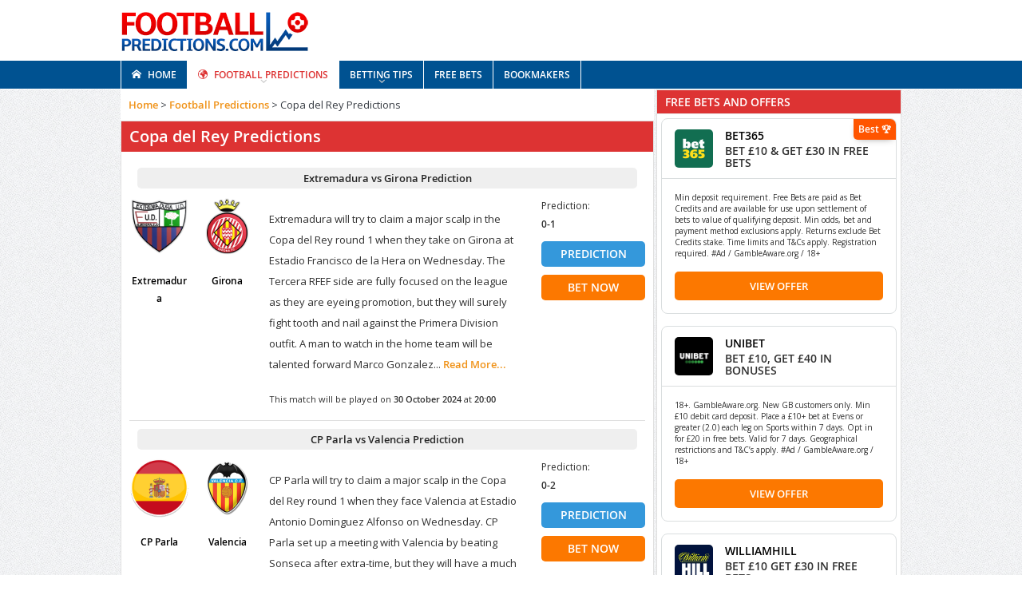

--- FILE ---
content_type: text/html; charset=UTF-8
request_url: https://footballpredictions.com/footballpredictions/copa-del-rey-predictions/page/6/
body_size: 32442
content:

<!DOCTYPE html>
<!--[if lt IE 7]>      <html class="no-js lt-ie9 lt-ie8 lt-ie7" lang="en-US"> <![endif]-->
<!--[if IE 7]>         <html class="no-js lt-ie9 lt-ie8" lang="en-US"> <![endif]-->
<!--[if IE 8]>         <html class="no-js lt-ie9" lang="en-US"> <![endif]-->
<!--[if gt IE 8]><!--> <html class="no-js" lang="en-US"> <!--<![endif]-->
<head>
<script id="cf-dl-country">
(function(){
  var COUNTRY = "US";
  var href = location.href;

  // --- Make dataLayer sticky: re-push if someone replaces it ---
  var _dl = window.dataLayer || [];
  function push() {
    _dl = window.dataLayer || _dl || [];
    if (!_dl.push) return;
    window.__cfCountry = COUNTRY;
    _dl.push({ cfCountry: COUNTRY, event: "cf_geo_ready" });
  }
  try {
    Object.defineProperty(window, "dataLayer", {
      configurable: true,
      get: function(){ return _dl; },
      set: function(v){
        _dl = (v && typeof v.push === "function") ? v : [];
        setTimeout(push, 0); // push again after replacement
      }
    });
  } catch(e) {
    window.dataLayer = _dl; // fallback if defineProperty blocked
  }

  // --- Initial push so GTM sees it on first load ---
  push();

  // --- Re-push on SPA navigations (history + popstate + safety timer) ---
  var _ps = history.pushState, _rs = history.replaceState;
  function checkNav(){
    if (href !== location.href) {
      href = location.href;
      push();
    }
  }
  function onNav(){ Promise.resolve().then(checkNav); }
  try {
    history.pushState = function(){ var r=_ps.apply(this, arguments); onNav(); return r; };
    history.replaceState = function(){ var r=_rs.apply(this, arguments); onNav(); return r; };
  } catch(e) {}
  window.addEventListener("popstate", onNav);
  // Safety net: catch router changes some frameworks don’t signal
  setInterval(checkNav, 500);
  // BFCache / tab restore
  window.addEventListener("pageshow", function(){ setTimeout(checkNav, 0); });
})();
</script>
		<!-- Google Tag Manager -->
	<script type="cc5935d4791296f21640ae8e-text/javascript">(function(w,d,s,l,i){w[l]=w[l]||[];w[l].push({'gtm.start':
	new Date().getTime(),event:'gtm.js'});var f=d.getElementsByTagName(s)[0],
	j=d.createElement(s),dl=l!='dataLayer'?'&l='+l:'';j.async=true;j.src=
	'https://www.googletagmanager.com/gtm.js?id='+i+dl;f.parentNode.insertBefore(j,f);
	})(window,document,'script','dataLayer','GTM-NFZPDZ2');</script>
	<!-- End Google Tag Manager -->
		<meta charset="UTF-8" />
    <meta http-equiv="X-UA-Compatible" content="IE=edge,chrome=1">
	<title>Copa del Rey Predictions &amp; Tips | FootballPredictions.com</title>
	<link rel="profile" href="https://gmpg.org/xfn/11">
	<link rel="pingback" href="https://footballpredictions.com/xmlrpc.php">
	

<meta name="viewport" content="width=device-width, initial-scale=1, maximum-scale=1">

<link rel="apple-touch-icon" sizes="144x144" href="/apple-touch-icon.png">
<link rel="icon" type="image/png" sizes="32x32" href="/favicon-32x32.png">
<link rel="icon" type="image/png" sizes="16x16" href="/favicon-16x16.png">
<link rel="manifest" href="/site.webmanifest">
<link rel="mask-icon" href="/safari-pinned-tab.svg" color="#5bbad5">
<meta name="msapplication-TileColor" content="#ffffff">
<meta name="theme-color" content="#ffffff">

<link rel="pingback" href="https://footballpredictions.com/xmlrpc.php" />
        <!--[if lt IE 9]>
	<script src="https://footballpredictions.com/wp-content/themes/goodnews5/framework/helpers/js/html5.js"></script>
	<script src="https://footballpredictions.com/wp-content/themes/goodnews5/framework/helpers/js/IE9.js"></script>
	<![endif]-->
	<meta name='robots' content='index, follow, max-image-preview:large, max-snippet:-1, max-video-preview:-1' />
	<style>img:is([sizes="auto" i], [sizes^="auto," i]) { contain-intrinsic-size: 3000px 1500px }</style>
	
	<!-- This site is optimized with the Yoast SEO plugin v25.3 - https://yoast.com/wordpress/plugins/seo/ -->
	<meta name="description" content="Find expert Copa del Rey predictions &amp; betting tips. Analyze odds for Real Madrid, Barcelona &amp; Athletic Bilbao. Spot value in valuable bet markets." />
	<link rel="canonical" href="https://footballpredictions.com/footballpredictions/copa-del-rey-predictions/" />
	<meta property="og:locale" content="en_US" />
	<meta property="og:type" content="article" />
	<meta property="og:title" content="Copa del Rey Predictions &amp; Tips | FootballPredictions.com" />
	<meta property="og:description" content="Find expert Copa del Rey predictions &amp; betting tips. Analyze odds for Real Madrid, Barcelona &amp; Athletic Bilbao. Spot value in valuable bet markets." />
	<meta property="og:url" content="https://footballpredictions.com/footballpredictions/copa-del-rey-predictions/" />
	<meta property="og:site_name" content="FootballPredictions.com" />
	<meta property="article:publisher" content="https://www.facebook.com/groups/footballpredictionscom/" />
	<meta property="article:modified_time" content="2026-01-13T09:33:16+00:00" />
	<meta property="og:image" content="https://footballpredictions.com/wp-content/uploads/2025/10/Copa-del-Rey-Predictions.png?_t=1768296796" />
	<meta property="og:image:width" content="1640" />
	<meta property="og:image:height" content="840" />
	<meta property="og:image:type" content="image/png" />
	<meta name="twitter:card" content="summary_large_image" />
	<meta name="twitter:site" content="@fbpredictions" />
	<meta name="twitter:label1" content="Est. reading time" />
	<meta name="twitter:data1" content="1 minute" />
	<script type="application/ld+json" class="yoast-schema-graph">{"@context":"https://schema.org","@graph":[{"@type":"WebPage","@id":"https://footballpredictions.com/footballpredictions/copa-del-rey-predictions/","url":"https://footballpredictions.com/footballpredictions/copa-del-rey-predictions/","name":"Copa del Rey Predictions & Tips | FootballPredictions.com","isPartOf":{"@id":"https://footballpredictions.com/#website"},"primaryImageOfPage":{"@id":"https://footballpredictions.com/footballpredictions/copa-del-rey-predictions/#primaryimage"},"image":{"@id":"https://footballpredictions.com/footballpredictions/copa-del-rey-predictions/#primaryimage"},"thumbnailUrl":"https://footballpredictions.com/wp-content/uploads/2025/10/Copa-del-Rey-Predictions.png","datePublished":"2017-01-12T11:58:42+00:00","dateModified":"2026-01-13T09:33:16+00:00","description":"","breadcrumb":{"@id":"https://footballpredictions.com/footballpredictions/copa-del-rey-predictions/#breadcrumb"},"inLanguage":"en-US","potentialAction":[{"@type":"ReadAction","target":["https://footballpredictions.com/footballpredictions/copa-del-rey-predictions/"]}]},{"@type":"ImageObject","inLanguage":"en-US","@id":"https://footballpredictions.com/footballpredictions/copa-del-rey-predictions/#primaryimage","url":"https://footballpredictions.com/wp-content/uploads/2025/10/Copa-del-Rey-Predictions.png","contentUrl":"https://footballpredictions.com/wp-content/uploads/2025/10/Copa-del-Rey-Predictions.png","width":1640,"height":840,"caption":"Copa del Rey Predictions"},{"@type":"BreadcrumbList","@id":"https://footballpredictions.com/footballpredictions/copa-del-rey-predictions/#breadcrumb","itemListElement":[{"@type":"ListItem","position":1,"name":"Home","item":"https://footballpredictions.com/"},{"@type":"ListItem","position":2,"name":"Football Predictions"}]},{"@type":"WebSite","@id":"https://footballpredictions.com/#website","url":"https://footballpredictions.com/","name":"FootballPredictions.com","description":"","publisher":{"@id":"https://footballpredictions.com/#organization"},"potentialAction":[{"@type":"SearchAction","target":{"@type":"EntryPoint","urlTemplate":"https://footballpredictions.com/?s={search_term_string}"},"query-input":{"@type":"PropertyValueSpecification","valueRequired":true,"valueName":"search_term_string"}}],"inLanguage":"en-US"},{"@type":"Organization","@id":"https://footballpredictions.com/#organization","name":"FootballPredictions","url":"https://footballpredictions.com/","logo":{"@type":"ImageObject","inLanguage":"en-US","@id":"https://footballpredictions.com/#/schema/logo/image/","url":"https://footballpredictions.com/wp-content/uploads/2015/05/football-predictions-logo1.png","contentUrl":"https://footballpredictions.com/wp-content/uploads/2015/05/football-predictions-logo1.png","width":237,"height":79,"caption":"FootballPredictions"},"image":{"@id":"https://footballpredictions.com/#/schema/logo/image/"},"sameAs":["https://www.facebook.com/groups/footballpredictionscom/","https://x.com/fbpredictions","https://www.instagram.com/fbpredictions/","https://www.trustpilot.com/review/footballpredictions.com"]}]}</script>
	<!-- / Yoast SEO plugin. -->


<link rel='dns-prefetch' href='//ajax.googleapis.com' />
<link rel='dns-prefetch' href='//fonts.googleapis.com' />
<link rel='stylesheet' id='sbr_styles-css' href='https://footballpredictions.com/wp-content/plugins/reviews-feed-pro/assets/css/sbr-styles.min.css?ver=2.3.0' type='text/css' media='all' />
<link rel='stylesheet' id='wp-block-library-css' href='https://footballpredictions.com/wp-includes/css/dist/block-library/style.min.css?ver=6.8.1' type='text/css' media='all' />
<style id='classic-theme-styles-inline-css' type='text/css'>
/*! This file is auto-generated */
.wp-block-button__link{color:#fff;background-color:#32373c;border-radius:9999px;box-shadow:none;text-decoration:none;padding:calc(.667em + 2px) calc(1.333em + 2px);font-size:1.125em}.wp-block-file__button{background:#32373c;color:#fff;text-decoration:none}
</style>
<style id='global-styles-inline-css' type='text/css'>
:root{--wp--preset--aspect-ratio--square: 1;--wp--preset--aspect-ratio--4-3: 4/3;--wp--preset--aspect-ratio--3-4: 3/4;--wp--preset--aspect-ratio--3-2: 3/2;--wp--preset--aspect-ratio--2-3: 2/3;--wp--preset--aspect-ratio--16-9: 16/9;--wp--preset--aspect-ratio--9-16: 9/16;--wp--preset--color--black: #000000;--wp--preset--color--cyan-bluish-gray: #abb8c3;--wp--preset--color--white: #ffffff;--wp--preset--color--pale-pink: #f78da7;--wp--preset--color--vivid-red: #cf2e2e;--wp--preset--color--luminous-vivid-orange: #ff6900;--wp--preset--color--luminous-vivid-amber: #fcb900;--wp--preset--color--light-green-cyan: #7bdcb5;--wp--preset--color--vivid-green-cyan: #00d084;--wp--preset--color--pale-cyan-blue: #8ed1fc;--wp--preset--color--vivid-cyan-blue: #0693e3;--wp--preset--color--vivid-purple: #9b51e0;--wp--preset--gradient--vivid-cyan-blue-to-vivid-purple: linear-gradient(135deg,rgba(6,147,227,1) 0%,rgb(155,81,224) 100%);--wp--preset--gradient--light-green-cyan-to-vivid-green-cyan: linear-gradient(135deg,rgb(122,220,180) 0%,rgb(0,208,130) 100%);--wp--preset--gradient--luminous-vivid-amber-to-luminous-vivid-orange: linear-gradient(135deg,rgba(252,185,0,1) 0%,rgba(255,105,0,1) 100%);--wp--preset--gradient--luminous-vivid-orange-to-vivid-red: linear-gradient(135deg,rgba(255,105,0,1) 0%,rgb(207,46,46) 100%);--wp--preset--gradient--very-light-gray-to-cyan-bluish-gray: linear-gradient(135deg,rgb(238,238,238) 0%,rgb(169,184,195) 100%);--wp--preset--gradient--cool-to-warm-spectrum: linear-gradient(135deg,rgb(74,234,220) 0%,rgb(151,120,209) 20%,rgb(207,42,186) 40%,rgb(238,44,130) 60%,rgb(251,105,98) 80%,rgb(254,248,76) 100%);--wp--preset--gradient--blush-light-purple: linear-gradient(135deg,rgb(255,206,236) 0%,rgb(152,150,240) 100%);--wp--preset--gradient--blush-bordeaux: linear-gradient(135deg,rgb(254,205,165) 0%,rgb(254,45,45) 50%,rgb(107,0,62) 100%);--wp--preset--gradient--luminous-dusk: linear-gradient(135deg,rgb(255,203,112) 0%,rgb(199,81,192) 50%,rgb(65,88,208) 100%);--wp--preset--gradient--pale-ocean: linear-gradient(135deg,rgb(255,245,203) 0%,rgb(182,227,212) 50%,rgb(51,167,181) 100%);--wp--preset--gradient--electric-grass: linear-gradient(135deg,rgb(202,248,128) 0%,rgb(113,206,126) 100%);--wp--preset--gradient--midnight: linear-gradient(135deg,rgb(2,3,129) 0%,rgb(40,116,252) 100%);--wp--preset--font-size--small: 13px;--wp--preset--font-size--medium: 20px;--wp--preset--font-size--large: 36px;--wp--preset--font-size--x-large: 42px;--wp--preset--spacing--20: 0.44rem;--wp--preset--spacing--30: 0.67rem;--wp--preset--spacing--40: 1rem;--wp--preset--spacing--50: 1.5rem;--wp--preset--spacing--60: 2.25rem;--wp--preset--spacing--70: 3.38rem;--wp--preset--spacing--80: 5.06rem;--wp--preset--shadow--natural: 6px 6px 9px rgba(0, 0, 0, 0.2);--wp--preset--shadow--deep: 12px 12px 50px rgba(0, 0, 0, 0.4);--wp--preset--shadow--sharp: 6px 6px 0px rgba(0, 0, 0, 0.2);--wp--preset--shadow--outlined: 6px 6px 0px -3px rgba(255, 255, 255, 1), 6px 6px rgba(0, 0, 0, 1);--wp--preset--shadow--crisp: 6px 6px 0px rgba(0, 0, 0, 1);}:where(.is-layout-flex){gap: 0.5em;}:where(.is-layout-grid){gap: 0.5em;}body .is-layout-flex{display: flex;}.is-layout-flex{flex-wrap: wrap;align-items: center;}.is-layout-flex > :is(*, div){margin: 0;}body .is-layout-grid{display: grid;}.is-layout-grid > :is(*, div){margin: 0;}:where(.wp-block-columns.is-layout-flex){gap: 2em;}:where(.wp-block-columns.is-layout-grid){gap: 2em;}:where(.wp-block-post-template.is-layout-flex){gap: 1.25em;}:where(.wp-block-post-template.is-layout-grid){gap: 1.25em;}.has-black-color{color: var(--wp--preset--color--black) !important;}.has-cyan-bluish-gray-color{color: var(--wp--preset--color--cyan-bluish-gray) !important;}.has-white-color{color: var(--wp--preset--color--white) !important;}.has-pale-pink-color{color: var(--wp--preset--color--pale-pink) !important;}.has-vivid-red-color{color: var(--wp--preset--color--vivid-red) !important;}.has-luminous-vivid-orange-color{color: var(--wp--preset--color--luminous-vivid-orange) !important;}.has-luminous-vivid-amber-color{color: var(--wp--preset--color--luminous-vivid-amber) !important;}.has-light-green-cyan-color{color: var(--wp--preset--color--light-green-cyan) !important;}.has-vivid-green-cyan-color{color: var(--wp--preset--color--vivid-green-cyan) !important;}.has-pale-cyan-blue-color{color: var(--wp--preset--color--pale-cyan-blue) !important;}.has-vivid-cyan-blue-color{color: var(--wp--preset--color--vivid-cyan-blue) !important;}.has-vivid-purple-color{color: var(--wp--preset--color--vivid-purple) !important;}.has-black-background-color{background-color: var(--wp--preset--color--black) !important;}.has-cyan-bluish-gray-background-color{background-color: var(--wp--preset--color--cyan-bluish-gray) !important;}.has-white-background-color{background-color: var(--wp--preset--color--white) !important;}.has-pale-pink-background-color{background-color: var(--wp--preset--color--pale-pink) !important;}.has-vivid-red-background-color{background-color: var(--wp--preset--color--vivid-red) !important;}.has-luminous-vivid-orange-background-color{background-color: var(--wp--preset--color--luminous-vivid-orange) !important;}.has-luminous-vivid-amber-background-color{background-color: var(--wp--preset--color--luminous-vivid-amber) !important;}.has-light-green-cyan-background-color{background-color: var(--wp--preset--color--light-green-cyan) !important;}.has-vivid-green-cyan-background-color{background-color: var(--wp--preset--color--vivid-green-cyan) !important;}.has-pale-cyan-blue-background-color{background-color: var(--wp--preset--color--pale-cyan-blue) !important;}.has-vivid-cyan-blue-background-color{background-color: var(--wp--preset--color--vivid-cyan-blue) !important;}.has-vivid-purple-background-color{background-color: var(--wp--preset--color--vivid-purple) !important;}.has-black-border-color{border-color: var(--wp--preset--color--black) !important;}.has-cyan-bluish-gray-border-color{border-color: var(--wp--preset--color--cyan-bluish-gray) !important;}.has-white-border-color{border-color: var(--wp--preset--color--white) !important;}.has-pale-pink-border-color{border-color: var(--wp--preset--color--pale-pink) !important;}.has-vivid-red-border-color{border-color: var(--wp--preset--color--vivid-red) !important;}.has-luminous-vivid-orange-border-color{border-color: var(--wp--preset--color--luminous-vivid-orange) !important;}.has-luminous-vivid-amber-border-color{border-color: var(--wp--preset--color--luminous-vivid-amber) !important;}.has-light-green-cyan-border-color{border-color: var(--wp--preset--color--light-green-cyan) !important;}.has-vivid-green-cyan-border-color{border-color: var(--wp--preset--color--vivid-green-cyan) !important;}.has-pale-cyan-blue-border-color{border-color: var(--wp--preset--color--pale-cyan-blue) !important;}.has-vivid-cyan-blue-border-color{border-color: var(--wp--preset--color--vivid-cyan-blue) !important;}.has-vivid-purple-border-color{border-color: var(--wp--preset--color--vivid-purple) !important;}.has-vivid-cyan-blue-to-vivid-purple-gradient-background{background: var(--wp--preset--gradient--vivid-cyan-blue-to-vivid-purple) !important;}.has-light-green-cyan-to-vivid-green-cyan-gradient-background{background: var(--wp--preset--gradient--light-green-cyan-to-vivid-green-cyan) !important;}.has-luminous-vivid-amber-to-luminous-vivid-orange-gradient-background{background: var(--wp--preset--gradient--luminous-vivid-amber-to-luminous-vivid-orange) !important;}.has-luminous-vivid-orange-to-vivid-red-gradient-background{background: var(--wp--preset--gradient--luminous-vivid-orange-to-vivid-red) !important;}.has-very-light-gray-to-cyan-bluish-gray-gradient-background{background: var(--wp--preset--gradient--very-light-gray-to-cyan-bluish-gray) !important;}.has-cool-to-warm-spectrum-gradient-background{background: var(--wp--preset--gradient--cool-to-warm-spectrum) !important;}.has-blush-light-purple-gradient-background{background: var(--wp--preset--gradient--blush-light-purple) !important;}.has-blush-bordeaux-gradient-background{background: var(--wp--preset--gradient--blush-bordeaux) !important;}.has-luminous-dusk-gradient-background{background: var(--wp--preset--gradient--luminous-dusk) !important;}.has-pale-ocean-gradient-background{background: var(--wp--preset--gradient--pale-ocean) !important;}.has-electric-grass-gradient-background{background: var(--wp--preset--gradient--electric-grass) !important;}.has-midnight-gradient-background{background: var(--wp--preset--gradient--midnight) !important;}.has-small-font-size{font-size: var(--wp--preset--font-size--small) !important;}.has-medium-font-size{font-size: var(--wp--preset--font-size--medium) !important;}.has-large-font-size{font-size: var(--wp--preset--font-size--large) !important;}.has-x-large-font-size{font-size: var(--wp--preset--font-size--x-large) !important;}
:where(.wp-block-post-template.is-layout-flex){gap: 1.25em;}:where(.wp-block-post-template.is-layout-grid){gap: 1.25em;}
:where(.wp-block-columns.is-layout-flex){gap: 2em;}:where(.wp-block-columns.is-layout-grid){gap: 2em;}
:root :where(.wp-block-pullquote){font-size: 1.5em;line-height: 1.6;}
</style>
<link rel='stylesheet' id='combined-css' href='https://footballpredictions.com/wp-content/themes/goodnews5/css/combined.css?ver=1.0.68' type='text/css' media='all' />
<link rel='stylesheet' id='responsive-css' href='https://footballpredictions.com/wp-content/themes/goodnews5/css/media.css?ver=6.8.1' type='text/css' media='all' />
<link rel='stylesheet' id='style-css' href='https://footballpredictions.com/wp-content/themes/goodnews5/style.css?last&#038;v=3&#038;ver=6.8.1' type='text/css' media='all' />
<link rel='stylesheet' id='mm-compiled-options-mobmenu-css' href='https://footballpredictions.com/wp-content/uploads/dynamic-mobmenu.css?ver=2.8.8-756' type='text/css' media='all' />
<link rel='stylesheet' id='mm-google-webfont-open-sans-css' href='//fonts.googleapis.com/css?family=Open+Sans%3Ainherit%2C400&#038;subset=latin%2Clatin-ext&#038;ver=6.8.1' type='text/css' media='all' />
<link rel='stylesheet' id='cssmobmenu-icons-css' href='https://footballpredictions.com/wp-content/plugins/mobile-menu/includes/css/mobmenu-icons.css?ver=6.8.1' type='text/css' media='all' />
<link rel='stylesheet' id='cssmobmenu-css' href='https://footballpredictions.com/wp-content/plugins/mobile-menu/includes/css/mobmenu.css?ver=2.8.8' type='text/css' media='all' />
<script type="cc5935d4791296f21640ae8e-text/javascript" src="https://ajax.googleapis.com/ajax/libs/jquery/3.3.1/jquery.min.js?ver=3.3.1" id="jquery-js"></script>
<script type="cc5935d4791296f21640ae8e-text/javascript" src="https://footballpredictions.com/wp-content/themes/goodnews5/js/new/jquery-migrate.min.js?ver=6.8.1" id="jquery-migrate-js"></script>
<script type="cc5935d4791296f21640ae8e-text/javascript" src="https://footballpredictions.com/wp-content/plugins/mobile-menu/includes/js/mobmenu.js?ver=2.8.8" id="mobmenujs-js"></script>
<style type="text/css" title="dynamic-css" class="options-output">.mom_main_font,.topbar,#navigation .main-menu,.breaking-news,.breaking-news .bn-title,.feature-slider li .slide-caption h2,.news-box .nb-header .nb-title,a.show-more,.widget .widget-title,.widget .mom-socials-counter ul li,.main_tabs .tabs a,.mom-login-widget,.mom-login-widget input,.mom-newsletter h4,.mom-newsletter input,.mpsw-slider .slide-caption,.tagcloud a,button,input,select,textarea,.weather-widget,.weather-widget h3,.nb-inner-wrap .search-results-title,.show_all_results,.mom-social-share .ss-icon span.count,.mom-timeline,.mom-reveiw-system .review-header h2,.mom-reveiw-system .review-summary h3,.mom-reveiw-system .user-rate h3,.mom-reveiw-system .review-summary .review-score,.mom-reveiw-system .mom-bar,.mom-reveiw-system .review-footer,.mom-reveiw-system .stars-cr .cr,.mom-reveiw-system .review-circles .review-circle,.p-single .post-tags,.np-posts ul li .details .link,h2.single-title,.page-title,label,.portfolio-filter li,.pagination .main-title h1,.main-title h2,.main-title h3,.main-title h4,.main-title h5,.main-title h6,.mom-e3lan-empty,.user-star-rate .yr,.comment-wrap .commentnumber,.copyrights-area,.news-box .nb-footer a,#bbpress-forums li.bbp-header,.bbp-forum-title,div.bbp-template-notice,div.indicator-hint,#bbpress-forums fieldset.bbp-form legend,.bbp-s-title,#bbpress-forums .bbp-admin-links a,#bbpress-forums #bbp-user-wrapper h2.entry-title,.mom_breadcrumb,.single-author-box .articles-count,.not-found-wrap,.not-found-wrap h1,.gallery-post-slider.feature-slider li .slide-caption.fs-caption-alt p,.chat-author,.accordion .acc_title,.acch_numbers,.logo span,.device-menu-holder,#navigation .device-menu,.widget li .cat_num, .wp-caption-text, .mom_quote, div.progress_bar span, .widget_display_stats dl, .feature-slider .fs-nav.numbers a{font-family:"Open Sans";}body{color:#303030;}body, body.layout-boxed{background-repeat:repeat;background-size:inherit;background-attachment:fixed;background-position:left top;}.button:hover, #commentform #submit-comment:hover, input[type="submit"]:hover, #bbpress-forums #bbp-single-user-details + ul li a:hover, #footer .button:hover, .bbp-search-form #bbp_search_submit:hover{color:#ffffff;}.topbar, .copyrights-area, .topbar .top-nav li a, .copyrights-text, .footer_menu li a{color:#ffffff;}.header{background-color:#ffffff;}{color:#ffffff;}#navigation, #navigation .main-menu > li:hover > a, #navigation .main-menu > li.current-menu-item > a, .navigation_highlight_ancestor #navigation .main-menu > li.current-menu-ancestor > a, .navigation_highlight_ancestor #navigation .main-menu > li.current-menu-parent > a, #navigation .main-menu > li:hover > a:before, #navigation .main-menu > li.current-menu-item > a:before, .navigation_highlight_ancestor #navigation .main-menu > li.current-menu-ancestor > a:before,  .navigation_highlight_ancestor #navigation .main-menu > li.current-menu-parent > a:before, ul.main-menu > li:not(.mom_mega):not(.mom_mega_cats) ul.sub-menu, ul.main-menu > li:not(.mom_mega):not(.mom_mega_cats) ul.sub-menu li, #navigation .main-menu > li .cats-mega-wrap, ul.main-menu > li:not(.mom_mega) ul.sub-menu li, .main-menu .mom_mega.menu-item-depth-0 > .mom_mega_wrap:before, #navigation .main-menu li.mom_mega.menu-item-depth-0 > .mom_mega_wrap, .device-menu-holder, .device-menu-holder .mh-caret, .device-menu-holder.active:before, #navigation .device-menu, #navigation .device-menu li.dm-active > a, #navigation .device-menu li.dm-active > .responsive-caret{background-color:#ffffff;}.navigation-inner,#navigation .nav-button, .nb-inner-wrap .search-results-title, .show_all_results, .nb-inner-wrap ul.s-results .s-img .post_format{background-color:#005291;}{color:#ffffff;}#navigation, .navigation-inner, #navigation .main-menu > li, #navigation .main-menu > li:last-child,  #navigation .nav-button, .nb-inner-wrap ul.s-results li, .nb-inner-wrap .search-results-title, .show_all_results, .nb-inner-wrap ul.s-results .s-img .post_format, .nb-inner-wrap .nb-inner,ul.main-menu > li:not(.mom_mega):not(.mom_mega_cats) ul.sub-menu, ul.main-menu > li:not(.mom_mega):not(.mom_mega_cats) ul.sub-menu li, #navigation .main-menu > li .cats-mega-wrap, #navigation .main-menu > li .cats-mega-wrap .cats-mega-inner, ul.main-menu > li .cats-mega-wrap ul.sub-menu li, #navigation .main-menu > li .cats-mega-wrap .subcat .mom-cat-latest .view_all_posts, #navigation .main-menu > li .cats-mega-wrap .subcat ul li, #navigation .main-menu > li .cats-mega-wrap.mom_cats_horizontal .subcat .mom-cat-latest li, ul.main-menu li.mom_mega .mom_mega_wrap ul li a, ul.main-menu li.mom_mega .mega_col_title > a, #navigation, #navigation .main-menu > li:hover > a, #navigation .main-menu > li.current-menu-item > a, .navigation_highlight_ancestor #navigation .main-menu > li.current-menu-ancestor > a, .navigation_highlight_ancestor #navigation .main-menu > li.current-menu-parent > a, #navigation .main-menu > li:hover > a:before, #navigation .main-menu > li.current-menu-item > a:before, .navigation_highlight_ancestor #navigation .main-menu > li.current-menu-ancestor > a:before, .navigation_highlight_ancestor #navigation .main-menu > li.current-menu-parent > a:before, ul.main-menu > li:not(.mom_mega):not(.mom_mega_cats) ul.sub-menu, ul.main-menu > li:not(.mom_mega):not(.mom_mega_cats) ul.sub-menu li, #navigation .main-menu > li .cats-mega-wrap, ul.main-menu > li:not(.mom_mega) ul.sub-menu li, .main-menu .mom_mega.menu-item-depth-0 > .mom_mega_wrap:before, #navigation .main-menu li.mom_mega.menu-item-depth-0 > .mom_mega_wrap, .device-menu-holder, #navigation .device-menu, #navigation .device-menu li.menu-item, #navigation .device-menu li .responsive-caret, #navigation .device-menu li.dm-active.mom_mega.menu-item-depth-0 > a {border-color:#ffffff;}#navigation .main-menu > li .cats-mega-wrap .cats-mega-inner:before{background-color:#ffffff;}{color:#ffffff;}#navigation{border-bottom-color:#ffffff;}.main-menu > li:not(.current-menu-item):not(.current-menu-ancestor) > a, #navigation .nav-button, .nb-inner-wrap ul.s-results .s-details h4, .nb-inner-wrap .search-results-title, .show_all_results a,  .ajax_search_results .sw-not_found{font-weight:700;font-style:normal;color:#ffffff;}#navigation .main-menu > li:hover > a, #navigation .main-menu > li.current-menu-item > a, .navigation_highlight_ancestor #navigation .main-menu > li.current-menu-ancestor > a, .navigation_highlight_ancestor #navigation .main-menu > li.current-menu-parent > a, ul.main-menu > li:not(.mom_mega) ul.sub-menu li a, ul.main-menu li.mom_mega .mega_col_title > a, ul.main-menu li.mom_mega .mom_mega_wrap ul li a, .device-menu-holder, .device-menu-holder .mh-icon, .the_menu_holder_area i, .device-menu-holder .mh-caret, #navigation .device-menu li.menu-item a i, #navigation .device-menu li.menu-item > a, #navigation .device-menu li .responsive-caret{color:#dd3333;}{color:#ffffff;}ul.main-menu > li .cats-mega-wrap ul.sub-menu li.active a, #navigation .main-menu > li .cats-mega-wrap .subcat{background-color:#ffffff;}#navigation .main-menu > li .cats-mega-wrap .subcat li .subcat-title a, ul.main-menu > li .cats-mega-wrap ul.sub-menu li.active a, ul.main-menu > li .cats-mega-wrap ul.sub-menu li.active a:before, #navigation .main-menu > li .cats-mega-wrap .subcat .mom-cat-latest .view_all_posts{color:#ffffff;}#navigation .main-menu > li .cats-mega-wrap .subcat li .subcat-title span{color:#ffffff;}{color:#dd3333;}.breaking-news .bn-title{background-color:#dd3333;}.breaking-news .bn-title:after{border-left-color:#dd3333;}body.rtl .breaking-news .bn-title:after{border-right-color:#dd3333;}.breaking-news .bn-title{color:#ffffff;}{color:#dd3333;}.news-box .nb-header, .sidebar .widget .widget-head, .news-box .nb-header .nb-title a, .news-box .nb-header .nb-title span, .sidebar .widget .widget-title span, .main_tabs .tabs{background-color:#dd3333;}.news-box .nb-header, .sidebar .widget .widget-head, .news-box .nb-header .nb-title a, .news-box .nb-header .nb-title span, .sidebar .widget .widget-title span{color:#ffffff;}</style><!-- PLACID META TAGS -->
<!-- /PLACID META TAGS -->

<script type="cc5935d4791296f21640ae8e-text/javascript">window.WPSI_is_processing = false;</script>

    <!-- PLACID DEBUG

Array
(
    [reference] => Array
        (
            [reference_type] => page
            [reference_id] => 18345
        )

)

-->


<style>
.copyrights-area{
	clear:both;
}
</style>
<script type="cc5935d4791296f21640ae8e-text/javascript">
	var elements = document.querySelectorAll('.mobmenu-left-bt, .mob-menu-left-panel .mobmenu_content a, .show-nav-left .mob-cancel-button');

    for(var i = 0; i < elements.length; i++){
      elements[i].onclick = true;
    }
</script>
<link rel="stylesheet" id="fontawesome-css" href="https://use.fontawesome.com/releases/v5.7.1/css/all.css?ver=5.1" type="text/css" media="all">
<!--- OPERA MINI--->
<script type="cc5935d4791296f21640ae8e-text/javascript">
var isOperaExtreme = (navigator.userAgent.indexOf('Opera Mini/') > -1) && (navigator.userAgent.indexOf('Presto/') > -1);
if (isOperaExtreme === true) {
	$('head').append('<link rel="stylesheet" type="text/css" href="https://footballpredictions.com/wp-content/themes/goodnews5/css/operamini.css">')
}
</script>

<style id="fp-offers-antiopacity">
  .fp-offers { opacity: 1 !important; }
</style>
<script id="fp-geo-swapper">
(function(){
  var FOCUS=new Set(['GB','GH','UG','KE','ZA','NG','ZM','TZ']);
  function bucket(c){ c=(c||'').toUpperCase(); return FOCUS.has(c)?c:'ROW'; }
  function detect(ms){
    return new Promise(function(resolve){
      var to=setTimeout(function(){resolve(null)}, ms||400);
      fetch('/cdn-cgi/trace',{cache:'no-store'}).then(r=>r.text()).then(t=>{
        clearTimeout(to); var m=/loc=([A-Z]{2})/.exec(t);
        resolve(m?m[1].toUpperCase():null);
      }).catch(()=>resolve(null));
    });
  }
  function swapOffersHTML(root, html){
    var tmp=document.createElement('div'); tmp.innerHTML=(html||'').trim();
    var incoming=tmp.querySelector('.fp-offers')||tmp.firstElementChild||tmp;
    if(incoming && incoming.classList && incoming.classList.contains('fp-offers')){
      root.innerHTML=incoming.innerHTML;
      ['server-country','number','rows','operator'].forEach(function(a){
        var v=incoming.getAttribute('data-'+a);
        if(v!==null) root.setAttribute('data-'+a,v);
      });
    } else { root.innerHTML=tmp.innerHTML; }
    try{root.style.removeProperty('opacity');}catch(e){}
    root.style.opacity='';
  }
  function normalize(root){
    try{root.style.removeProperty('opacity');}catch(e){}
    root.style.opacity='';
    var inner=root.firstElementChild;
    if(inner && inner.classList && inner.classList.contains('fp-offers')){
      root.innerHTML=inner.innerHTML;
      ['server-country','number','rows','operator'].forEach(function(a){
        var v=inner.getAttribute('data-'+a);
        if(v!==null) root.setAttribute('data-'+a,v);
      });
    }
  }
  function initOne(root){
    normalize(root);
    var S=(root.getAttribute('data-server-country')||'ZZ').toUpperCase();
    var num=root.getAttribute('data-number')||-1;
    var rows=root.getAttribute('data-rows')||'';
    var op=root.getAttribute('data-operator')||'';
    detect(400).then(function(C){
      if(!C || bucket(C)===bucket(S)) return;
      var url='/wp-json/fp/v1/offers?country='+encodeURIComponent(C)
        +'&number='+encodeURIComponent(num)
        +'&rows='+encodeURIComponent(rows)
        +'&operator='+encodeURIComponent(op);
      fetch(url,{cache:'no-store'}).then(r=>r.json()).then(function(d){
        if(d && d.html){
          swapOffersHTML(root,d.html);
          root.setAttribute('data-server-country',d.country||C);
        }
      }).catch(()=>{});
    });
  }
  document.addEventListener('DOMContentLoaded',function(){
    document.querySelectorAll('.fp-offers').forEach(initOne);
  });
})();
</script><script data-cfasync="false" nonce="1f6750d2-ebd4-414f-b7a2-138c74f6eee5">try{(function(w,d){!function(j,k,l,m){if(j.zaraz)console.error("zaraz is loaded twice");else{j[l]=j[l]||{};j[l].executed=[];j.zaraz={deferred:[],listeners:[]};j.zaraz._v="5874";j.zaraz._n="1f6750d2-ebd4-414f-b7a2-138c74f6eee5";j.zaraz.q=[];j.zaraz._f=function(n){return async function(){var o=Array.prototype.slice.call(arguments);j.zaraz.q.push({m:n,a:o})}};for(const p of["track","set","debug"])j.zaraz[p]=j.zaraz._f(p);j.zaraz.init=()=>{var q=k.getElementsByTagName(m)[0],r=k.createElement(m),s=k.getElementsByTagName("title")[0];s&&(j[l].t=k.getElementsByTagName("title")[0].text);j[l].x=Math.random();j[l].w=j.screen.width;j[l].h=j.screen.height;j[l].j=j.innerHeight;j[l].e=j.innerWidth;j[l].l=j.location.href;j[l].r=k.referrer;j[l].k=j.screen.colorDepth;j[l].n=k.characterSet;j[l].o=(new Date).getTimezoneOffset();j[l].q=[];for(;j.zaraz.q.length;){const w=j.zaraz.q.shift();j[l].q.push(w)}r.defer=!0;for(const x of[localStorage,sessionStorage])Object.keys(x||{}).filter(z=>z.startsWith("_zaraz_")).forEach(y=>{try{j[l]["z_"+y.slice(7)]=JSON.parse(x.getItem(y))}catch{j[l]["z_"+y.slice(7)]=x.getItem(y)}});r.referrerPolicy="origin";r.src="/cdn-cgi/zaraz/s.js?z="+btoa(encodeURIComponent(JSON.stringify(j[l])));q.parentNode.insertBefore(r,q)};["complete","interactive"].includes(k.readyState)?zaraz.init():j.addEventListener("DOMContentLoaded",zaraz.init)}}(w,d,"zarazData","script");window.zaraz._p=async d$=>new Promise(ea=>{if(d$){d$.e&&d$.e.forEach(eb=>{try{const ec=d.querySelector("script[nonce]"),ed=ec?.nonce||ec?.getAttribute("nonce"),ee=d.createElement("script");ed&&(ee.nonce=ed);ee.innerHTML=eb;ee.onload=()=>{d.head.removeChild(ee)};d.head.appendChild(ee)}catch(ef){console.error(`Error executing script: ${eb}\n`,ef)}});Promise.allSettled((d$.f||[]).map(eg=>fetch(eg[0],eg[1])))}ea()});zaraz._p({"e":["(function(w,d){})(window,document)"]});})(window,document)}catch(e){throw fetch("/cdn-cgi/zaraz/t"),e;};</script></head>
        <body class="paged wp-singular page-template page-template-page-predcat page-template-page-predcat-php page page-id-18345 page-child parent-pageid-2 paged-6 page-paged-6 wp-theme-goodnews5 right-sidebar singular sticky_navigation_on navigation_highlight_ancestor ticker_has_live_time mob-menu-slideout-over">
		<!-- Google Tag Manager (noscript) -->
		<noscript><iframe src="https://www.googletagmanager.com/ns.html?id=GTM-NFZPDZ2"
		height="0" width="0" style="display:none;visibility:hidden"></iframe></noscript>
		<!-- End Google Tag Manager (noscript) -->
            <!--[if lt IE 7]>
            <p class="browsehappy">You are using an <strong>outdated</strong> browser. Please <a href="http://browsehappy.com/">upgrade your browser</a> to improve your experience.</p>
		<![endif]-->
		 <div class="topbar">
  <div class="inner">
            <div class="top-left-content">

                   </div> <!--tb left-->
        <div class="top-right-content">
             
     
                     
	        </div> <!--tb right-->
</div>
 </div> <!--topbar-->
 		        <div class="boxed-wrap clearfix">
	    <div id="header-wrapper">
            <header class="header">
                <div class="inner" style="height: 75px;">
                    <div class="logo" style="height: 75px; line-height: 75px;">


                    <a href="https://footballpredictions.com">
		                                                    <img src="https://footballpredictions.com/wp-content/uploads/2016/12/fplogo-normal-1.png" alt="FootballPredictions.com" width="237" height="53" />
                                                                    <img class="mom_retina_logo" src="https://footballpredictions.com/wp-content/uploads/2016/12/fplogo-retina-2.png" width="237" height="53" alt="FootballPredictions.com" />
                        		                    </a>

					
                    </div>
                    		    
                <div class="clear"></div>
                </div>
            </header>
	    	    </div> <!--header wrap-->
                                    <nav id="navigation" class="dd-effect-fade ">
                <div class="navigation-inner">
                <div class="inner">
                    <style>
                        ul.sub-menu{
                            display: none;
                        }
                        .main-menu>li>a {
                            padding: 0 13px;
                            color: #373c43;
                            line-height: 35px;
                            height: 35px;
                            display: block;
                            font-weight: 600!important;
                        }

                        #navigation .main-menu>li {
                            font-size: 12px!important;
                        }
                    </style>
                                            <ul id="menu-mmenu" class="main-menu mom_visibility_desktop"><li id="menu-item-4425" class="menu-item menu-item-type-post_type menu-item-object-page menu-item-home mom_default_menu_item menu-item-depth-0"><a href="https://footballpredictions.com/"><i class="momizat-icon-home"></i>HOME</a></li>
<li id="menu-item-4786" class="menu-item menu-item-type-post_type menu-item-object-page current-page-ancestor current-menu-ancestor current-page-parent current_page_ancestor menu-item-has-children menu-parent-item mom_default_menu_item menu-item-depth-0"><a href="https://footballpredictions.com/footballpredictions/"><i class="momizat-icon-earth"></i>FOOTBALL PREDICTIONS</a>
<ul class="sub-menu ">
	<li id="menu-item-34161" class="menu-item menu-item-type-post_type menu-item-object-page current-page-ancestor current-page-parent mom_default_menu_item active menu-item-depth-1"><a href="https://footballpredictions.com/footballpredictions/"><i class="img_icon" style="background-image: url(https://footballpredictions.com/wp-content/uploads/2017/12/calendar.png)"></i>Today&#8217;s Football Predictions</a></li>
	<li id="menu-item-18335" class="menu-item menu-item-type-custom menu-item-object-custom menu-item-has-children menu-parent-item mom_default_menu_item menu-item-depth-1"><a href="#"><i class="img_icon" style="background-image: url(https://footballpredictions.com/wp-content/uploads/2019/05/england-1.png)"></i>England</a>
	<ul class="sub-menu ">
		<li id="menu-item-10610" class="menu-item menu-item-type-post_type menu-item-object-page mom_default_menu_item menu-item-depth-2"><a href="https://footballpredictions.com/footballpredictions/premierleaguepredictions/"><i class="img_icon" style="background-image: url(https://footballpredictions.com/wp-content/uploads/2019/05/england-1.png)"></i>Premier League Predictions</a></li>
		<li id="menu-item-12675" class="menu-item menu-item-type-post_type menu-item-object-page mom_default_menu_item menu-item-depth-2"><a href="https://footballpredictions.com/footballpredictions/championshippredictions/"><i class="img_icon" style="background-image: url(https://footballpredictions.com/wp-content/uploads/2019/05/england-1.png)"></i>Championship Predictions</a></li>
		<li id="menu-item-64601" class="menu-item menu-item-type-post_type menu-item-object-page mom_default_menu_item menu-item-depth-2"><a href="https://footballpredictions.com/footballpredictions/league-1-predictions/"><i class="img_icon" style="background-image: url(https://footballpredictions.com/wp-content/uploads/2019/05/england-1.png)"></i>League One Predictions</a></li>
		<li id="menu-item-75877" class="menu-item menu-item-type-post_type menu-item-object-page mom_default_menu_item menu-item-depth-2"><a href="https://footballpredictions.com/footballpredictions/league-2-predictions/"><i class="img_icon" style="background-image: url(https://footballpredictions.com/wp-content/uploads/2019/05/england-1.png)"></i>League Two Predictions</a></li>
		<li id="menu-item-18341" class="menu-item menu-item-type-post_type menu-item-object-page mom_default_menu_item menu-item-depth-2"><a href="https://footballpredictions.com/footballpredictions/facuppredictions/"><i class="img_icon" style="background-image: url(https://footballpredictions.com/wp-content/uploads/2019/05/england-1.png)"></i>FA Cup Predictions</a></li>
		<li id="menu-item-18344" class="menu-item menu-item-type-post_type menu-item-object-page mom_default_menu_item menu-item-depth-2"><a href="https://footballpredictions.com/footballpredictions/eflcuppredictions/"><i class="img_icon" style="background-image: url(https://footballpredictions.com/wp-content/uploads/2019/05/england-1.png)"></i>EFL Cup Predictions</a></li>
		<li id="menu-item-264816" class="menu-item menu-item-type-post_type menu-item-object-page mom_default_menu_item menu-item-depth-2"><a href="https://footballpredictions.com/footballpredictions/community-shield-predictions/"><i class="img_icon" style="background-image: url(https://footballpredictions.com/wp-content/uploads/2019/05/england-1.png)"></i>Community Shield Predictions</a></li>
	</ul>
<i class='responsive-caret'></i>
</li>
	<li id="menu-item-18336" class="menu-item menu-item-type-custom menu-item-object-custom current-menu-ancestor current-menu-parent menu-item-has-children menu-parent-item mom_default_menu_item menu-item-depth-1"><a href="#"><i class="img_icon" style="background-image: url(https://footballpredictions.com/wp-content/uploads/2019/05/spain-1.png)"></i>Spain</a>
	<ul class="sub-menu ">
		<li id="menu-item-4918" class="menu-item menu-item-type-post_type menu-item-object-page mom_default_menu_item menu-item-depth-2"><a href="https://footballpredictions.com/footballpredictions/primeradivisionpredictions/"><i class="img_icon" style="background-image: url(https://footballpredictions.com/wp-content/uploads/2019/05/spain-1.png)"></i>Primera Division (La Liga) Predictions</a></li>
		<li id="menu-item-89386" class="menu-item menu-item-type-post_type menu-item-object-page mom_default_menu_item menu-item-depth-2"><a href="https://footballpredictions.com/footballpredictions/segunda-division-predictions/"><i class="img_icon" style="background-image: url(https://footballpredictions.com/wp-content/uploads/2019/05/spain-1.png)"></i>Segunda Division (La Liga 2) Predictions</a></li>
		<li id="menu-item-18347" class="menu-item menu-item-type-post_type menu-item-object-page current-menu-item page_item page-item-18345 current_page_item mom_default_menu_item menu-item-depth-2"><a href="https://footballpredictions.com/footballpredictions/copa-del-rey-predictions/"><i class="img_icon" style="background-image: url(https://footballpredictions.com/wp-content/uploads/2019/05/spain-1.png)"></i>Copa del Rey Predictions</a></li>
		<li id="menu-item-264812" class="menu-item menu-item-type-post_type menu-item-object-page mom_default_menu_item menu-item-depth-2"><a href="https://footballpredictions.com/footballpredictions/spain-super-cup-predictions/"><i class="img_icon" style="background-image: url(https://footballpredictions.com/wp-content/uploads/2019/05/spain-1.png)"></i>Spain Super Cup Predictions</a></li>
	</ul>
<i class='responsive-caret'></i>
</li>
	<li id="menu-item-18338" class="menu-item menu-item-type-custom menu-item-object-custom menu-item-has-children menu-parent-item mom_default_menu_item menu-item-depth-1"><a href="#"><i class="img_icon" style="background-image: url(https://footballpredictions.com/wp-content/uploads/2019/05/italy-1.png)"></i>Italy</a>
	<ul class="sub-menu ">
		<li id="menu-item-4917" class="menu-item menu-item-type-post_type menu-item-object-page mom_default_menu_item menu-item-depth-2"><a href="https://footballpredictions.com/footballpredictions/serieapredictions/"><i class="img_icon" style="background-image: url(https://footballpredictions.com/wp-content/uploads/2019/05/italy-1.png)"></i>Serie A Predictions</a></li>
		<li id="menu-item-89387" class="menu-item menu-item-type-post_type menu-item-object-page mom_default_menu_item menu-item-depth-2"><a href="https://footballpredictions.com/footballpredictions/serie-b-predictions/"><i class="img_icon" style="background-image: url(https://footballpredictions.com/wp-content/uploads/2019/05/italy-1.png)"></i>Serie B Predictions</a></li>
		<li id="menu-item-18350" class="menu-item menu-item-type-post_type menu-item-object-page mom_default_menu_item menu-item-depth-2"><a href="https://footballpredictions.com/footballpredictions/coppaitaliapredictions/"><i class="img_icon" style="background-image: url(https://footballpredictions.com/wp-content/uploads/2019/05/italy-1.png)"></i>Coppa Italia Predictions</a></li>
		<li id="menu-item-264811" class="menu-item menu-item-type-post_type menu-item-object-page mom_default_menu_item menu-item-depth-2"><a href="https://footballpredictions.com/footballpredictions/italy-super-cup-predictions/"><i class="img_icon" style="background-image: url(https://footballpredictions.com/wp-content/uploads/2019/05/italy-1.png)"></i>Italy Super Cup Predictions</a></li>
	</ul>
<i class='responsive-caret'></i>
</li>
	<li id="menu-item-18337" class="menu-item menu-item-type-custom menu-item-object-custom menu-item-has-children menu-parent-item mom_default_menu_item menu-item-depth-1"><a href="#"><i class="img_icon" style="background-image: url(https://footballpredictions.com/wp-content/uploads/2019/05/germany-1.png)"></i>Germany</a>
	<ul class="sub-menu ">
		<li id="menu-item-4932" class="menu-item menu-item-type-post_type menu-item-object-page mom_default_menu_item menu-item-depth-2"><a href="https://footballpredictions.com/footballpredictions/bundesligapredictions/"><i class="img_icon" style="background-image: url(https://footballpredictions.com/wp-content/uploads/2019/05/germany-1.png)"></i>Bundesliga Predictions</a></li>
		<li id="menu-item-86665" class="menu-item menu-item-type-post_type menu-item-object-page mom_default_menu_item menu-item-depth-2"><a href="https://footballpredictions.com/footballpredictions/bundesliga-2-predictions/"><i class="img_icon" style="background-image: url(https://footballpredictions.com/wp-content/uploads/2019/05/germany-1.png)"></i>Bundesliga 2 Predictions</a></li>
		<li id="menu-item-18353" class="menu-item menu-item-type-post_type menu-item-object-page mom_default_menu_item menu-item-depth-2"><a href="https://footballpredictions.com/footballpredictions/dfbpokalpredictions/"><i class="img_icon" style="background-image: url(https://footballpredictions.com/wp-content/uploads/2019/05/germany-1.png)"></i>DFB Pokal Predictions</a></li>
		<li id="menu-item-264810" class="menu-item menu-item-type-post_type menu-item-object-page mom_default_menu_item menu-item-depth-2"><a href="https://footballpredictions.com/footballpredictions/germany-super-cup-predictions/"><i class="img_icon" style="background-image: url(https://footballpredictions.com/wp-content/uploads/2019/05/germany-1.png)"></i>Germany Super Cup Predictions</a></li>
	</ul>
<i class='responsive-caret'></i>
</li>
	<li id="menu-item-25535" class="menu-item menu-item-type-custom menu-item-object-custom menu-item-has-children menu-parent-item mom_default_menu_item menu-item-depth-1"><a href="#"><i class="img_icon" style="background-image: url(https://footballpredictions.com/wp-content/uploads/2019/05/france-1.png)"></i>France</a>
	<ul class="sub-menu ">
		<li id="menu-item-25534" class="menu-item menu-item-type-post_type menu-item-object-page mom_default_menu_item menu-item-depth-2"><a href="https://footballpredictions.com/footballpredictions/ligue1predictions/"><i class="img_icon" style="background-image: url(https://footballpredictions.com/wp-content/uploads/2019/05/france-1.png)"></i>Ligue 1 Predictions</a></li>
		<li id="menu-item-25533" class="menu-item menu-item-type-post_type menu-item-object-page mom_default_menu_item menu-item-depth-2"><a href="https://footballpredictions.com/footballpredictions/coupedefrancepredictions/"><i class="img_icon" style="background-image: url(https://footballpredictions.com/wp-content/uploads/2019/05/france-1.png)"></i>Coupe de France Predictions</a></li>
		<li id="menu-item-30898" class="menu-item menu-item-type-post_type menu-item-object-page mom_default_menu_item menu-item-depth-2"><a href="https://footballpredictions.com/footballpredictions/coupedelaliguepredictions/"><i class="img_icon" style="background-image: url(https://footballpredictions.com/wp-content/uploads/2019/05/france-1.png)"></i>Coupe de la Ligue Predictions</a></li>
		<li id="menu-item-264805" class="menu-item menu-item-type-post_type menu-item-object-page mom_default_menu_item menu-item-depth-2"><a href="https://footballpredictions.com/footballpredictions/france-super-cup-predictions/"><i class="img_icon" style="background-image: url(https://footballpredictions.com/wp-content/uploads/2019/05/france-1.png)"></i>France Super Cup Predictions</a></li>
	</ul>
<i class='responsive-caret'></i>
</li>
	<li id="menu-item-61526" class="menu-item menu-item-type-custom menu-item-object-custom menu-item-has-children menu-parent-item mom_default_menu_item menu-item-depth-1"><a href="#"><i class="img_icon" style="background-image: url(https://footballpredictions.com/wp-content/uploads/2015/04/European-Union.png)"></i>Europe</a>
	<ul class="sub-menu ">
		<li id="menu-item-5949" class="menu-item menu-item-type-post_type menu-item-object-page mom_default_menu_item menu-item-depth-2"><a href="https://footballpredictions.com/footballpredictions/championsleaguepredictions/"><i class="img_icon" style="background-image: url(https://footballpredictions.com/wp-content/uploads/2016/05/entertainment_champions_league.png)"></i>Champions League Predictions</a></li>
		<li id="menu-item-5965" class="menu-item menu-item-type-post_type menu-item-object-page mom_default_menu_item menu-item-depth-2"><a href="https://footballpredictions.com/footballpredictions/europaleaguepredictions/"><i class="img_icon" style="background-image: url(https://footballpredictions.com/wp-content/uploads/2015/04/European-Union.png)"></i>Europa League Predictions</a></li>
		<li id="menu-item-128839" class="menu-item menu-item-type-post_type menu-item-object-page mom_default_menu_item menu-item-depth-2"><a href="https://footballpredictions.com/footballpredictions/europa-conference-league-predictions/"><i class="img_icon" style="background-image: url(https://footballpredictions.com/wp-content/uploads/2015/04/European-Union.png)"></i>Europa Conference League Predictions</a></li>
		<li id="menu-item-264814" class="menu-item menu-item-type-post_type menu-item-object-page mom_default_menu_item menu-item-depth-2"><a href="https://footballpredictions.com/footballpredictions/uefa-super-cup-predictions/"><i class="img_icon" style="background-image: url(https://footballpredictions.com/wp-content/uploads/2015/04/European-Union.png)"></i>UEFA Super Cup Predictions</a></li>
	</ul>
<i class='responsive-caret'></i>
</li>
	<li id="menu-item-72064" class="menu-item menu-item-type-custom menu-item-object-custom menu-item-has-children menu-parent-item mom_default_menu_item menu-item-depth-1"><a href="#"><i class="img_icon" style="background-image: url(https://footballpredictions.com/wp-content/uploads/2019/10/portugal.png)"></i>Portugal</a>
	<ul class="sub-menu ">
		<li id="menu-item-72063" class="menu-item menu-item-type-post_type menu-item-object-page mom_default_menu_item menu-item-depth-2"><a href="https://footballpredictions.com/footballpredictions/portugal-primeira-liga-predictions/"><i class="img_icon" style="background-image: url(https://footballpredictions.com/wp-content/uploads/2019/10/portugal.png)"></i>Portugal Primeira Liga Predictions</a></li>
		<li id="menu-item-73978" class="menu-item menu-item-type-post_type menu-item-object-page mom_default_menu_item menu-item-depth-2"><a href="https://footballpredictions.com/footballpredictions/taca-de-portugal-predictions/"><i class="img_icon" style="background-image: url(https://footballpredictions.com/wp-content/uploads/2019/10/portugal.png)"></i>Taca de Portugal Predictions</a></li>
		<li id="menu-item-75913" class="menu-item menu-item-type-post_type menu-item-object-page mom_default_menu_item menu-item-depth-2"><a href="https://footballpredictions.com/footballpredictions/portugal-league-cup-predictions/"><i class="img_icon" style="background-image: url(https://footballpredictions.com/wp-content/uploads/2019/10/portugal.png)"></i>Portugal League Cup Predictions</a></li>
		<li id="menu-item-264813" class="menu-item menu-item-type-post_type menu-item-object-page mom_default_menu_item menu-item-depth-2"><a href="https://footballpredictions.com/footballpredictions/portugal-super-cup-predictions/"><i class="img_icon" style="background-image: url(https://footballpredictions.com/wp-content/uploads/2019/10/portugal.png)"></i>Portugal Super Cup Predictions</a></li>
	</ul>
<i class='responsive-caret'></i>
</li>
	<li id="menu-item-98847" class="menu-item menu-item-type-custom menu-item-object-custom menu-item-has-children menu-parent-item mom_default_menu_item menu-item-depth-1"><a href="#"><i class="img_icon" style="background-image: url(https://footballpredictions.com/wp-content/uploads/2020/08/netherlands.png)"></i>Netherlands</a>
	<ul class="sub-menu ">
		<li id="menu-item-98846" class="menu-item menu-item-type-post_type menu-item-object-page mom_default_menu_item menu-item-depth-2"><a href="https://footballpredictions.com/footballpredictions/netherlands-eredivisie-predictions/"><i class="img_icon" style="background-image: url(https://footballpredictions.com/wp-content/uploads/2020/08/netherlands.png)"></i>Netherlands Eredivisie Predictions</a></li>
		<li id="menu-item-109504" class="menu-item menu-item-type-post_type menu-item-object-page mom_default_menu_item menu-item-depth-2"><a href="https://footballpredictions.com/footballpredictions/knvb-cup-predictions/"><i class="img_icon" style="background-image: url(https://footballpredictions.com/wp-content/uploads/2020/08/netherlands.png)"></i>KNVB Cup Predictions</a></li>
		<li id="menu-item-264815" class="menu-item menu-item-type-post_type menu-item-object-page mom_default_menu_item menu-item-depth-2"><a href="https://footballpredictions.com/footballpredictions/netherlands-super-cup-predictions/"><i class="img_icon" style="background-image: url(https://footballpredictions.com/wp-content/uploads/2020/08/netherlands.png)"></i>Netherlands Super Cup Predictions</a></li>
	</ul>
<i class='responsive-caret'></i>
</li>
	<li id="menu-item-61529" class="menu-item menu-item-type-custom menu-item-object-custom menu-item-has-children menu-parent-item mom_default_menu_item menu-item-depth-1"><a href="#"><i class="img_icon" style="background-image: url(https://footballpredictions.com/wp-content/uploads/2019/05/sweden.png)"></i>Sweden</a>
	<ul class="sub-menu ">
		<li id="menu-item-61532" class="menu-item menu-item-type-post_type menu-item-object-page mom_default_menu_item menu-item-depth-2"><a href="https://footballpredictions.com/footballpredictions/sweden-allsvenskan-predictions/"><i class="img_icon" style="background-image: url(https://footballpredictions.com/wp-content/uploads/2019/05/sweden.png)"></i>Sweden Allsvenskan Predictions</a></li>
	</ul>
<i class='responsive-caret'></i>
</li>
	<li id="menu-item-61530" class="menu-item menu-item-type-custom menu-item-object-custom menu-item-has-children menu-parent-item mom_default_menu_item menu-item-depth-1"><a href="#"><i class="img_icon" style="background-image: url(https://footballpredictions.com/wp-content/uploads/2019/05/norway.png)"></i>Norway</a>
	<ul class="sub-menu ">
		<li id="menu-item-61531" class="menu-item menu-item-type-post_type menu-item-object-page mom_default_menu_item menu-item-depth-2"><a href="https://footballpredictions.com/footballpredictions/norway-eliteserien-predictions/"><i class="img_icon" style="background-image: url(https://footballpredictions.com/wp-content/uploads/2019/05/norway.png)"></i>Norway Eliteserien Predictions</a></li>
	</ul>
<i class='responsive-caret'></i>
</li>
	<li id="menu-item-73421" class="menu-item menu-item-type-custom menu-item-object-custom menu-item-has-children menu-parent-item mom_default_menu_item menu-item-depth-1"><a href="#"><i class="img_icon" style="background-image: url(https://footballpredictions.com/wp-content/uploads/2019/11/scotland.png)"></i>Scotland</a>
	<ul class="sub-menu ">
		<li id="menu-item-73420" class="menu-item menu-item-type-post_type menu-item-object-page mom_default_menu_item menu-item-depth-2"><a href="https://footballpredictions.com/footballpredictions/scottish-premiership-predictions/"><i class="img_icon" style="background-image: url(https://footballpredictions.com/wp-content/uploads/2019/11/scotland.png)"></i>Scottish Premiership Predictions</a></li>
		<li id="menu-item-79432" class="menu-item menu-item-type-post_type menu-item-object-page mom_default_menu_item menu-item-depth-2"><a href="https://footballpredictions.com/footballpredictions/scottish-cup-predictions/"><i class="img_icon" style="background-image: url(https://footballpredictions.com/wp-content/uploads/2019/11/scotland.png)"></i>Scottish Cup Predictions</a></li>
		<li id="menu-item-75876" class="menu-item menu-item-type-post_type menu-item-object-page mom_default_menu_item menu-item-depth-2"><a href="https://footballpredictions.com/footballpredictions/scottish-league-cup-predictions/"><i class="img_icon" style="background-image: url(https://footballpredictions.com/wp-content/uploads/2019/11/scotland.png)"></i>Scottish League Cup Predictions</a></li>
	</ul>
<i class='responsive-caret'></i>
</li>
	<li id="menu-item-264820" class="menu-item menu-item-type-custom menu-item-object-custom menu-item-has-children menu-parent-item mom_default_menu_item menu-item-depth-1"><a href="#"><i class="img_icon" style="background-image: url(https://footballpredictions.com/wp-content/uploads/2025/10/belgium-2.png)"></i>Belgium</a>
	<ul class="sub-menu ">
		<li id="menu-item-264806" class="menu-item menu-item-type-post_type menu-item-object-page mom_default_menu_item menu-item-depth-2"><a href="https://footballpredictions.com/footballpredictions/belgium-pro-league-predictions/"><i class="img_icon" style="background-image: url(https://footballpredictions.com/wp-content/uploads/2025/10/belgium-2.png)"></i>Belgian Pro League Predictions</a></li>
		<li id="menu-item-264843" class="menu-item menu-item-type-post_type menu-item-object-page mom_default_menu_item menu-item-depth-2"><a href="https://footballpredictions.com/footballpredictions/belgian-cup-predictions/"><i class="img_icon" style="background-image: url(https://footballpredictions.com/wp-content/uploads/2025/10/belgium-2.png)"></i>Belgian Cup Predictions</a></li>
	</ul>
<i class='responsive-caret'></i>
</li>
	<li id="menu-item-61527" class="menu-item menu-item-type-custom menu-item-object-custom menu-item-has-children menu-parent-item mom_default_menu_item menu-item-depth-1"><a href="#"><i class="img_icon" style="background-image: url(https://footballpredictions.com/wp-content/uploads/2019/04/united-states.png)"></i>USA</a>
	<ul class="sub-menu ">
		<li id="menu-item-20456" class="menu-item menu-item-type-post_type menu-item-object-page mom_default_menu_item menu-item-depth-2"><a href="https://footballpredictions.com/footballpredictions/mlspredictions/"><i class="img_icon" style="background-image: url(https://footballpredictions.com/wp-content/uploads/2019/04/united-states.png)"></i>MLS Predictions</a></li>
	</ul>
<i class='responsive-caret'></i>
</li>
	<li id="menu-item-61528" class="menu-item menu-item-type-custom menu-item-object-custom menu-item-has-children menu-parent-item mom_default_menu_item menu-item-depth-1"><a href="#"><i class="img_icon" style="background-image: url(https://footballpredictions.com/wp-content/uploads/2019/04/football-shirt.png)"></i>National Teams</a>
	<ul class="sub-menu ">
		<li id="menu-item-264819" class="menu-item menu-item-type-post_type menu-item-object-page mom_default_menu_item menu-item-depth-2"><a href="https://footballpredictions.com/footballpredictions/world-cup-predictions/">World Cup 2026 Predictions</a></li>
		<li id="menu-item-45222" class="menu-item menu-item-type-post_type menu-item-object-page mom_default_menu_item menu-item-depth-2"><a href="https://footballpredictions.com/footballpredictions/nations-league-predictions/">Nations League Predictions</a></li>
		<li id="menu-item-6769" class="menu-item menu-item-type-post_type menu-item-object-page mom_default_menu_item menu-item-depth-2"><a href="https://footballpredictions.com/footballpredictions/internationalfriendliespredictions/">International Friendlies Predictions</a></li>
		<li id="menu-item-264817" class="menu-item menu-item-type-post_type menu-item-object-page mom_default_menu_item menu-item-depth-2"><a href="https://footballpredictions.com/footballpredictions/africa-cup-of-nations-predictions/">Africa Cup of Nations Predictions</a></li>
		<li id="menu-item-264818" class="menu-item menu-item-type-post_type menu-item-object-page mom_default_menu_item menu-item-depth-2"><a href="https://footballpredictions.com/footballpredictions/gold-cup-predictions/">Gold Cup Predictions</a></li>
		<li id="menu-item-179677" class="menu-item menu-item-type-post_type menu-item-object-page mom_default_menu_item menu-item-depth-2"><a href="https://footballpredictions.com/footballpredictions/euro-predictions/">EURO 2028 Predictions</a></li>
		<li id="menu-item-215658" class="menu-item menu-item-type-post_type menu-item-object-page mom_default_menu_item menu-item-depth-2"><a href="https://footballpredictions.com/footballpredictions/copaamericapredictions/">Copa America 2024 Predictions</a></li>
	</ul>
<i class='responsive-caret'></i>
</li>
	<li id="menu-item-76467" class="menu-item menu-item-type-post_type menu-item-object-page mom_default_menu_item menu-item-depth-1"><a href="https://footballpredictions.com/footballpredictions/fifaclubworldcuppredictions/"><i class="img_icon" style="background-image: url(https://footballpredictions.com/wp-content/uploads/2019/04/earth-globe-1.png)"></i>FIFA Club World Cup Predictions</a></li>
</ul>
<i class='responsive-caret'></i>
</li>
<li id="menu-item-249105" class="menu-item menu-item-type-post_type menu-item-object-page menu-item-has-children menu-parent-item mom_default_menu_item menu-item-depth-0"><a href="https://footballpredictions.com/betting-tips/">BETTING TIPS</a>
<ul class="sub-menu ">
	<li id="menu-item-249141" class="menu-item menu-item-type-post_type menu-item-object-page mom_default_menu_item active menu-item-depth-1"><a href="https://footballpredictions.com/betting-tips/">Football Betting Tips</a></li>
	<li id="menu-item-249109" class="menu-item menu-item-type-post_type menu-item-object-page mom_default_menu_item menu-item-depth-1"><a href="https://footballpredictions.com/betting-tips/accumulator/">Accumulator Tips</a></li>
	<li id="menu-item-249110" class="menu-item menu-item-type-post_type menu-item-object-page mom_default_menu_item menu-item-depth-1"><a href="https://footballpredictions.com/betting-tips/btts/">Both Teams to Score (BTTS) Tips</a></li>
	<li id="menu-item-249114" class="menu-item menu-item-type-post_type menu-item-object-page mom_default_menu_item menu-item-depth-1"><a href="https://footballpredictions.com/betting-tips/over-2-5-goals/">Over/Under 2.5 Goals Tips</a></li>
	<li id="menu-item-249113" class="menu-item menu-item-type-post_type menu-item-object-page mom_default_menu_item menu-item-depth-1"><a href="https://footballpredictions.com/betting-tips/over-1-5-goals/">Over/Under 1.5 Goals Tips</a></li>
	<li id="menu-item-249111" class="menu-item menu-item-type-post_type menu-item-object-page mom_default_menu_item menu-item-depth-1"><a href="https://footballpredictions.com/betting-tips/correct-score/">Correct Score Tips</a></li>
	<li id="menu-item-249126" class="menu-item menu-item-type-post_type menu-item-object-page mom_default_menu_item menu-item-depth-1"><a href="https://footballpredictions.com/betting-tips/anytime-goalscorer/">Anytime Goalscorer Tips</a></li>
	<li id="menu-item-249106" class="menu-item menu-item-type-post_type menu-item-object-page mom_default_menu_item menu-item-depth-1"><a href="https://footballpredictions.com/betting-tips/bet-of-the-day/">Bet of the Day</a></li>
	<li id="menu-item-249107" class="menu-item menu-item-type-post_type menu-item-object-page mom_default_menu_item menu-item-depth-1"><a href="https://footballpredictions.com/betting-tips/betslip/">Betslip Tips</a></li>
	<li id="menu-item-249108" class="menu-item menu-item-type-post_type menu-item-object-page mom_default_menu_item menu-item-depth-1"><a href="https://footballpredictions.com/betting-tips/shots-on-target/">Shots on Target Tips</a></li>
	<li id="menu-item-249125" class="menu-item menu-item-type-post_type menu-item-object-page mom_default_menu_item menu-item-depth-1"><a href="https://footballpredictions.com/betting-tips/card-betting/">Card Betting Tips</a></li>
	<li id="menu-item-249127" class="menu-item menu-item-type-post_type menu-item-object-page mom_default_menu_item menu-item-depth-1"><a href="https://footballpredictions.com/betting-tips/corners/">Corner Betting Tips</a></li>
	<li id="menu-item-249112" class="menu-item menu-item-type-post_type menu-item-object-page mom_default_menu_item menu-item-depth-1"><a href="https://footballpredictions.com/betting-tips/super-6/">Super 6 Tips</a></li>
</ul>
<i class='responsive-caret'></i>
</li>
<li id="menu-item-4891" class="menu-item menu-item-type-post_type menu-item-object-page mom_default_menu_item menu-item-depth-0"><a href="https://footballpredictions.com/free-bets/">FREE BETS</a></li>
<li id="menu-item-4787" class="menu-item menu-item-type-post_type menu-item-object-page mom_default_menu_item menu-item-depth-0"><a href="https://footballpredictions.com/bookmaker-reviews/">BOOKMAKERS</a></li>
</ul>                                                                <div class="device-menu-wrap mom_visibility_device">
                        <div id="menu-holder" class="device-menu-holder">
                            <i class="fa-icon-align-justify mh-icon"></i> <span class="the_menu_holder_area"><i class="dmh-icon"></i>Menu</span><i class="mh-caret"></i>
                        </div>
                        <ul id="menu-mmenu-1" class="device-menu mom_visibility_device"><li id="menu-item-4425" class="menu-item menu-item-type-post_type menu-item-object-page menu-item-home mom_default_menu_item menu-item-depth-0"><a href="https://footballpredictions.com/"><i class="momizat-icon-home"></i>HOME</a></li>
<li id="menu-item-4786" class="menu-item menu-item-type-post_type menu-item-object-page current-page-ancestor current-menu-ancestor current-page-parent current_page_ancestor menu-item-has-children menu-parent-item mom_default_menu_item menu-item-depth-0"><a href="https://footballpredictions.com/footballpredictions/"><i class="momizat-icon-earth"></i>FOOTBALL PREDICTIONS</a>
<ul class="sub-menu ">
	<li id="menu-item-34161" class="menu-item menu-item-type-post_type menu-item-object-page current-page-ancestor current-page-parent mom_default_menu_item active menu-item-depth-1"><a href="https://footballpredictions.com/footballpredictions/"><i class="img_icon" style="background-image: url(https://footballpredictions.com/wp-content/uploads/2017/12/calendar.png)"></i>Today&#8217;s Football Predictions</a></li>
	<li id="menu-item-18335" class="menu-item menu-item-type-custom menu-item-object-custom menu-item-has-children menu-parent-item mom_default_menu_item menu-item-depth-1"><a href="#"><i class="img_icon" style="background-image: url(https://footballpredictions.com/wp-content/uploads/2019/05/england-1.png)"></i>England</a>
	<ul class="sub-menu ">
		<li id="menu-item-10610" class="menu-item menu-item-type-post_type menu-item-object-page mom_default_menu_item menu-item-depth-2"><a href="https://footballpredictions.com/footballpredictions/premierleaguepredictions/"><i class="img_icon" style="background-image: url(https://footballpredictions.com/wp-content/uploads/2019/05/england-1.png)"></i>Premier League Predictions</a></li>
		<li id="menu-item-12675" class="menu-item menu-item-type-post_type menu-item-object-page mom_default_menu_item menu-item-depth-2"><a href="https://footballpredictions.com/footballpredictions/championshippredictions/"><i class="img_icon" style="background-image: url(https://footballpredictions.com/wp-content/uploads/2019/05/england-1.png)"></i>Championship Predictions</a></li>
		<li id="menu-item-64601" class="menu-item menu-item-type-post_type menu-item-object-page mom_default_menu_item menu-item-depth-2"><a href="https://footballpredictions.com/footballpredictions/league-1-predictions/"><i class="img_icon" style="background-image: url(https://footballpredictions.com/wp-content/uploads/2019/05/england-1.png)"></i>League One Predictions</a></li>
		<li id="menu-item-75877" class="menu-item menu-item-type-post_type menu-item-object-page mom_default_menu_item menu-item-depth-2"><a href="https://footballpredictions.com/footballpredictions/league-2-predictions/"><i class="img_icon" style="background-image: url(https://footballpredictions.com/wp-content/uploads/2019/05/england-1.png)"></i>League Two Predictions</a></li>
		<li id="menu-item-18341" class="menu-item menu-item-type-post_type menu-item-object-page mom_default_menu_item menu-item-depth-2"><a href="https://footballpredictions.com/footballpredictions/facuppredictions/"><i class="img_icon" style="background-image: url(https://footballpredictions.com/wp-content/uploads/2019/05/england-1.png)"></i>FA Cup Predictions</a></li>
		<li id="menu-item-18344" class="menu-item menu-item-type-post_type menu-item-object-page mom_default_menu_item menu-item-depth-2"><a href="https://footballpredictions.com/footballpredictions/eflcuppredictions/"><i class="img_icon" style="background-image: url(https://footballpredictions.com/wp-content/uploads/2019/05/england-1.png)"></i>EFL Cup Predictions</a></li>
		<li id="menu-item-264816" class="menu-item menu-item-type-post_type menu-item-object-page mom_default_menu_item menu-item-depth-2"><a href="https://footballpredictions.com/footballpredictions/community-shield-predictions/"><i class="img_icon" style="background-image: url(https://footballpredictions.com/wp-content/uploads/2019/05/england-1.png)"></i>Community Shield Predictions</a></li>
	</ul>
<i class='responsive-caret'></i>
</li>
	<li id="menu-item-18336" class="menu-item menu-item-type-custom menu-item-object-custom current-menu-ancestor current-menu-parent menu-item-has-children menu-parent-item mom_default_menu_item menu-item-depth-1"><a href="#"><i class="img_icon" style="background-image: url(https://footballpredictions.com/wp-content/uploads/2019/05/spain-1.png)"></i>Spain</a>
	<ul class="sub-menu ">
		<li id="menu-item-4918" class="menu-item menu-item-type-post_type menu-item-object-page mom_default_menu_item menu-item-depth-2"><a href="https://footballpredictions.com/footballpredictions/primeradivisionpredictions/"><i class="img_icon" style="background-image: url(https://footballpredictions.com/wp-content/uploads/2019/05/spain-1.png)"></i>Primera Division (La Liga) Predictions</a></li>
		<li id="menu-item-89386" class="menu-item menu-item-type-post_type menu-item-object-page mom_default_menu_item menu-item-depth-2"><a href="https://footballpredictions.com/footballpredictions/segunda-division-predictions/"><i class="img_icon" style="background-image: url(https://footballpredictions.com/wp-content/uploads/2019/05/spain-1.png)"></i>Segunda Division (La Liga 2) Predictions</a></li>
		<li id="menu-item-18347" class="menu-item menu-item-type-post_type menu-item-object-page current-menu-item page_item page-item-18345 current_page_item mom_default_menu_item menu-item-depth-2"><a href="https://footballpredictions.com/footballpredictions/copa-del-rey-predictions/"><i class="img_icon" style="background-image: url(https://footballpredictions.com/wp-content/uploads/2019/05/spain-1.png)"></i>Copa del Rey Predictions</a></li>
		<li id="menu-item-264812" class="menu-item menu-item-type-post_type menu-item-object-page mom_default_menu_item menu-item-depth-2"><a href="https://footballpredictions.com/footballpredictions/spain-super-cup-predictions/"><i class="img_icon" style="background-image: url(https://footballpredictions.com/wp-content/uploads/2019/05/spain-1.png)"></i>Spain Super Cup Predictions</a></li>
	</ul>
<i class='responsive-caret'></i>
</li>
	<li id="menu-item-18338" class="menu-item menu-item-type-custom menu-item-object-custom menu-item-has-children menu-parent-item mom_default_menu_item menu-item-depth-1"><a href="#"><i class="img_icon" style="background-image: url(https://footballpredictions.com/wp-content/uploads/2019/05/italy-1.png)"></i>Italy</a>
	<ul class="sub-menu ">
		<li id="menu-item-4917" class="menu-item menu-item-type-post_type menu-item-object-page mom_default_menu_item menu-item-depth-2"><a href="https://footballpredictions.com/footballpredictions/serieapredictions/"><i class="img_icon" style="background-image: url(https://footballpredictions.com/wp-content/uploads/2019/05/italy-1.png)"></i>Serie A Predictions</a></li>
		<li id="menu-item-89387" class="menu-item menu-item-type-post_type menu-item-object-page mom_default_menu_item menu-item-depth-2"><a href="https://footballpredictions.com/footballpredictions/serie-b-predictions/"><i class="img_icon" style="background-image: url(https://footballpredictions.com/wp-content/uploads/2019/05/italy-1.png)"></i>Serie B Predictions</a></li>
		<li id="menu-item-18350" class="menu-item menu-item-type-post_type menu-item-object-page mom_default_menu_item menu-item-depth-2"><a href="https://footballpredictions.com/footballpredictions/coppaitaliapredictions/"><i class="img_icon" style="background-image: url(https://footballpredictions.com/wp-content/uploads/2019/05/italy-1.png)"></i>Coppa Italia Predictions</a></li>
		<li id="menu-item-264811" class="menu-item menu-item-type-post_type menu-item-object-page mom_default_menu_item menu-item-depth-2"><a href="https://footballpredictions.com/footballpredictions/italy-super-cup-predictions/"><i class="img_icon" style="background-image: url(https://footballpredictions.com/wp-content/uploads/2019/05/italy-1.png)"></i>Italy Super Cup Predictions</a></li>
	</ul>
<i class='responsive-caret'></i>
</li>
	<li id="menu-item-18337" class="menu-item menu-item-type-custom menu-item-object-custom menu-item-has-children menu-parent-item mom_default_menu_item menu-item-depth-1"><a href="#"><i class="img_icon" style="background-image: url(https://footballpredictions.com/wp-content/uploads/2019/05/germany-1.png)"></i>Germany</a>
	<ul class="sub-menu ">
		<li id="menu-item-4932" class="menu-item menu-item-type-post_type menu-item-object-page mom_default_menu_item menu-item-depth-2"><a href="https://footballpredictions.com/footballpredictions/bundesligapredictions/"><i class="img_icon" style="background-image: url(https://footballpredictions.com/wp-content/uploads/2019/05/germany-1.png)"></i>Bundesliga Predictions</a></li>
		<li id="menu-item-86665" class="menu-item menu-item-type-post_type menu-item-object-page mom_default_menu_item menu-item-depth-2"><a href="https://footballpredictions.com/footballpredictions/bundesliga-2-predictions/"><i class="img_icon" style="background-image: url(https://footballpredictions.com/wp-content/uploads/2019/05/germany-1.png)"></i>Bundesliga 2 Predictions</a></li>
		<li id="menu-item-18353" class="menu-item menu-item-type-post_type menu-item-object-page mom_default_menu_item menu-item-depth-2"><a href="https://footballpredictions.com/footballpredictions/dfbpokalpredictions/"><i class="img_icon" style="background-image: url(https://footballpredictions.com/wp-content/uploads/2019/05/germany-1.png)"></i>DFB Pokal Predictions</a></li>
		<li id="menu-item-264810" class="menu-item menu-item-type-post_type menu-item-object-page mom_default_menu_item menu-item-depth-2"><a href="https://footballpredictions.com/footballpredictions/germany-super-cup-predictions/"><i class="img_icon" style="background-image: url(https://footballpredictions.com/wp-content/uploads/2019/05/germany-1.png)"></i>Germany Super Cup Predictions</a></li>
	</ul>
<i class='responsive-caret'></i>
</li>
	<li id="menu-item-25535" class="menu-item menu-item-type-custom menu-item-object-custom menu-item-has-children menu-parent-item mom_default_menu_item menu-item-depth-1"><a href="#"><i class="img_icon" style="background-image: url(https://footballpredictions.com/wp-content/uploads/2019/05/france-1.png)"></i>France</a>
	<ul class="sub-menu ">
		<li id="menu-item-25534" class="menu-item menu-item-type-post_type menu-item-object-page mom_default_menu_item menu-item-depth-2"><a href="https://footballpredictions.com/footballpredictions/ligue1predictions/"><i class="img_icon" style="background-image: url(https://footballpredictions.com/wp-content/uploads/2019/05/france-1.png)"></i>Ligue 1 Predictions</a></li>
		<li id="menu-item-25533" class="menu-item menu-item-type-post_type menu-item-object-page mom_default_menu_item menu-item-depth-2"><a href="https://footballpredictions.com/footballpredictions/coupedefrancepredictions/"><i class="img_icon" style="background-image: url(https://footballpredictions.com/wp-content/uploads/2019/05/france-1.png)"></i>Coupe de France Predictions</a></li>
		<li id="menu-item-30898" class="menu-item menu-item-type-post_type menu-item-object-page mom_default_menu_item menu-item-depth-2"><a href="https://footballpredictions.com/footballpredictions/coupedelaliguepredictions/"><i class="img_icon" style="background-image: url(https://footballpredictions.com/wp-content/uploads/2019/05/france-1.png)"></i>Coupe de la Ligue Predictions</a></li>
		<li id="menu-item-264805" class="menu-item menu-item-type-post_type menu-item-object-page mom_default_menu_item menu-item-depth-2"><a href="https://footballpredictions.com/footballpredictions/france-super-cup-predictions/"><i class="img_icon" style="background-image: url(https://footballpredictions.com/wp-content/uploads/2019/05/france-1.png)"></i>France Super Cup Predictions</a></li>
	</ul>
<i class='responsive-caret'></i>
</li>
	<li id="menu-item-61526" class="menu-item menu-item-type-custom menu-item-object-custom menu-item-has-children menu-parent-item mom_default_menu_item menu-item-depth-1"><a href="#"><i class="img_icon" style="background-image: url(https://footballpredictions.com/wp-content/uploads/2015/04/European-Union.png)"></i>Europe</a>
	<ul class="sub-menu ">
		<li id="menu-item-5949" class="menu-item menu-item-type-post_type menu-item-object-page mom_default_menu_item menu-item-depth-2"><a href="https://footballpredictions.com/footballpredictions/championsleaguepredictions/"><i class="img_icon" style="background-image: url(https://footballpredictions.com/wp-content/uploads/2016/05/entertainment_champions_league.png)"></i>Champions League Predictions</a></li>
		<li id="menu-item-5965" class="menu-item menu-item-type-post_type menu-item-object-page mom_default_menu_item menu-item-depth-2"><a href="https://footballpredictions.com/footballpredictions/europaleaguepredictions/"><i class="img_icon" style="background-image: url(https://footballpredictions.com/wp-content/uploads/2015/04/European-Union.png)"></i>Europa League Predictions</a></li>
		<li id="menu-item-128839" class="menu-item menu-item-type-post_type menu-item-object-page mom_default_menu_item menu-item-depth-2"><a href="https://footballpredictions.com/footballpredictions/europa-conference-league-predictions/"><i class="img_icon" style="background-image: url(https://footballpredictions.com/wp-content/uploads/2015/04/European-Union.png)"></i>Europa Conference League Predictions</a></li>
		<li id="menu-item-264814" class="menu-item menu-item-type-post_type menu-item-object-page mom_default_menu_item menu-item-depth-2"><a href="https://footballpredictions.com/footballpredictions/uefa-super-cup-predictions/"><i class="img_icon" style="background-image: url(https://footballpredictions.com/wp-content/uploads/2015/04/European-Union.png)"></i>UEFA Super Cup Predictions</a></li>
	</ul>
<i class='responsive-caret'></i>
</li>
	<li id="menu-item-72064" class="menu-item menu-item-type-custom menu-item-object-custom menu-item-has-children menu-parent-item mom_default_menu_item menu-item-depth-1"><a href="#"><i class="img_icon" style="background-image: url(https://footballpredictions.com/wp-content/uploads/2019/10/portugal.png)"></i>Portugal</a>
	<ul class="sub-menu ">
		<li id="menu-item-72063" class="menu-item menu-item-type-post_type menu-item-object-page mom_default_menu_item menu-item-depth-2"><a href="https://footballpredictions.com/footballpredictions/portugal-primeira-liga-predictions/"><i class="img_icon" style="background-image: url(https://footballpredictions.com/wp-content/uploads/2019/10/portugal.png)"></i>Portugal Primeira Liga Predictions</a></li>
		<li id="menu-item-73978" class="menu-item menu-item-type-post_type menu-item-object-page mom_default_menu_item menu-item-depth-2"><a href="https://footballpredictions.com/footballpredictions/taca-de-portugal-predictions/"><i class="img_icon" style="background-image: url(https://footballpredictions.com/wp-content/uploads/2019/10/portugal.png)"></i>Taca de Portugal Predictions</a></li>
		<li id="menu-item-75913" class="menu-item menu-item-type-post_type menu-item-object-page mom_default_menu_item menu-item-depth-2"><a href="https://footballpredictions.com/footballpredictions/portugal-league-cup-predictions/"><i class="img_icon" style="background-image: url(https://footballpredictions.com/wp-content/uploads/2019/10/portugal.png)"></i>Portugal League Cup Predictions</a></li>
		<li id="menu-item-264813" class="menu-item menu-item-type-post_type menu-item-object-page mom_default_menu_item menu-item-depth-2"><a href="https://footballpredictions.com/footballpredictions/portugal-super-cup-predictions/"><i class="img_icon" style="background-image: url(https://footballpredictions.com/wp-content/uploads/2019/10/portugal.png)"></i>Portugal Super Cup Predictions</a></li>
	</ul>
<i class='responsive-caret'></i>
</li>
	<li id="menu-item-98847" class="menu-item menu-item-type-custom menu-item-object-custom menu-item-has-children menu-parent-item mom_default_menu_item menu-item-depth-1"><a href="#"><i class="img_icon" style="background-image: url(https://footballpredictions.com/wp-content/uploads/2020/08/netherlands.png)"></i>Netherlands</a>
	<ul class="sub-menu ">
		<li id="menu-item-98846" class="menu-item menu-item-type-post_type menu-item-object-page mom_default_menu_item menu-item-depth-2"><a href="https://footballpredictions.com/footballpredictions/netherlands-eredivisie-predictions/"><i class="img_icon" style="background-image: url(https://footballpredictions.com/wp-content/uploads/2020/08/netherlands.png)"></i>Netherlands Eredivisie Predictions</a></li>
		<li id="menu-item-109504" class="menu-item menu-item-type-post_type menu-item-object-page mom_default_menu_item menu-item-depth-2"><a href="https://footballpredictions.com/footballpredictions/knvb-cup-predictions/"><i class="img_icon" style="background-image: url(https://footballpredictions.com/wp-content/uploads/2020/08/netherlands.png)"></i>KNVB Cup Predictions</a></li>
		<li id="menu-item-264815" class="menu-item menu-item-type-post_type menu-item-object-page mom_default_menu_item menu-item-depth-2"><a href="https://footballpredictions.com/footballpredictions/netherlands-super-cup-predictions/"><i class="img_icon" style="background-image: url(https://footballpredictions.com/wp-content/uploads/2020/08/netherlands.png)"></i>Netherlands Super Cup Predictions</a></li>
	</ul>
<i class='responsive-caret'></i>
</li>
	<li id="menu-item-61529" class="menu-item menu-item-type-custom menu-item-object-custom menu-item-has-children menu-parent-item mom_default_menu_item menu-item-depth-1"><a href="#"><i class="img_icon" style="background-image: url(https://footballpredictions.com/wp-content/uploads/2019/05/sweden.png)"></i>Sweden</a>
	<ul class="sub-menu ">
		<li id="menu-item-61532" class="menu-item menu-item-type-post_type menu-item-object-page mom_default_menu_item menu-item-depth-2"><a href="https://footballpredictions.com/footballpredictions/sweden-allsvenskan-predictions/"><i class="img_icon" style="background-image: url(https://footballpredictions.com/wp-content/uploads/2019/05/sweden.png)"></i>Sweden Allsvenskan Predictions</a></li>
	</ul>
<i class='responsive-caret'></i>
</li>
	<li id="menu-item-61530" class="menu-item menu-item-type-custom menu-item-object-custom menu-item-has-children menu-parent-item mom_default_menu_item menu-item-depth-1"><a href="#"><i class="img_icon" style="background-image: url(https://footballpredictions.com/wp-content/uploads/2019/05/norway.png)"></i>Norway</a>
	<ul class="sub-menu ">
		<li id="menu-item-61531" class="menu-item menu-item-type-post_type menu-item-object-page mom_default_menu_item menu-item-depth-2"><a href="https://footballpredictions.com/footballpredictions/norway-eliteserien-predictions/"><i class="img_icon" style="background-image: url(https://footballpredictions.com/wp-content/uploads/2019/05/norway.png)"></i>Norway Eliteserien Predictions</a></li>
	</ul>
<i class='responsive-caret'></i>
</li>
	<li id="menu-item-73421" class="menu-item menu-item-type-custom menu-item-object-custom menu-item-has-children menu-parent-item mom_default_menu_item menu-item-depth-1"><a href="#"><i class="img_icon" style="background-image: url(https://footballpredictions.com/wp-content/uploads/2019/11/scotland.png)"></i>Scotland</a>
	<ul class="sub-menu ">
		<li id="menu-item-73420" class="menu-item menu-item-type-post_type menu-item-object-page mom_default_menu_item menu-item-depth-2"><a href="https://footballpredictions.com/footballpredictions/scottish-premiership-predictions/"><i class="img_icon" style="background-image: url(https://footballpredictions.com/wp-content/uploads/2019/11/scotland.png)"></i>Scottish Premiership Predictions</a></li>
		<li id="menu-item-79432" class="menu-item menu-item-type-post_type menu-item-object-page mom_default_menu_item menu-item-depth-2"><a href="https://footballpredictions.com/footballpredictions/scottish-cup-predictions/"><i class="img_icon" style="background-image: url(https://footballpredictions.com/wp-content/uploads/2019/11/scotland.png)"></i>Scottish Cup Predictions</a></li>
		<li id="menu-item-75876" class="menu-item menu-item-type-post_type menu-item-object-page mom_default_menu_item menu-item-depth-2"><a href="https://footballpredictions.com/footballpredictions/scottish-league-cup-predictions/"><i class="img_icon" style="background-image: url(https://footballpredictions.com/wp-content/uploads/2019/11/scotland.png)"></i>Scottish League Cup Predictions</a></li>
	</ul>
<i class='responsive-caret'></i>
</li>
	<li id="menu-item-264820" class="menu-item menu-item-type-custom menu-item-object-custom menu-item-has-children menu-parent-item mom_default_menu_item menu-item-depth-1"><a href="#"><i class="img_icon" style="background-image: url(https://footballpredictions.com/wp-content/uploads/2025/10/belgium-2.png)"></i>Belgium</a>
	<ul class="sub-menu ">
		<li id="menu-item-264806" class="menu-item menu-item-type-post_type menu-item-object-page mom_default_menu_item menu-item-depth-2"><a href="https://footballpredictions.com/footballpredictions/belgium-pro-league-predictions/"><i class="img_icon" style="background-image: url(https://footballpredictions.com/wp-content/uploads/2025/10/belgium-2.png)"></i>Belgian Pro League Predictions</a></li>
		<li id="menu-item-264843" class="menu-item menu-item-type-post_type menu-item-object-page mom_default_menu_item menu-item-depth-2"><a href="https://footballpredictions.com/footballpredictions/belgian-cup-predictions/"><i class="img_icon" style="background-image: url(https://footballpredictions.com/wp-content/uploads/2025/10/belgium-2.png)"></i>Belgian Cup Predictions</a></li>
	</ul>
<i class='responsive-caret'></i>
</li>
	<li id="menu-item-61527" class="menu-item menu-item-type-custom menu-item-object-custom menu-item-has-children menu-parent-item mom_default_menu_item menu-item-depth-1"><a href="#"><i class="img_icon" style="background-image: url(https://footballpredictions.com/wp-content/uploads/2019/04/united-states.png)"></i>USA</a>
	<ul class="sub-menu ">
		<li id="menu-item-20456" class="menu-item menu-item-type-post_type menu-item-object-page mom_default_menu_item menu-item-depth-2"><a href="https://footballpredictions.com/footballpredictions/mlspredictions/"><i class="img_icon" style="background-image: url(https://footballpredictions.com/wp-content/uploads/2019/04/united-states.png)"></i>MLS Predictions</a></li>
	</ul>
<i class='responsive-caret'></i>
</li>
	<li id="menu-item-61528" class="menu-item menu-item-type-custom menu-item-object-custom menu-item-has-children menu-parent-item mom_default_menu_item menu-item-depth-1"><a href="#"><i class="img_icon" style="background-image: url(https://footballpredictions.com/wp-content/uploads/2019/04/football-shirt.png)"></i>National Teams</a>
	<ul class="sub-menu ">
		<li id="menu-item-264819" class="menu-item menu-item-type-post_type menu-item-object-page mom_default_menu_item menu-item-depth-2"><a href="https://footballpredictions.com/footballpredictions/world-cup-predictions/">World Cup 2026 Predictions</a></li>
		<li id="menu-item-45222" class="menu-item menu-item-type-post_type menu-item-object-page mom_default_menu_item menu-item-depth-2"><a href="https://footballpredictions.com/footballpredictions/nations-league-predictions/">Nations League Predictions</a></li>
		<li id="menu-item-6769" class="menu-item menu-item-type-post_type menu-item-object-page mom_default_menu_item menu-item-depth-2"><a href="https://footballpredictions.com/footballpredictions/internationalfriendliespredictions/">International Friendlies Predictions</a></li>
		<li id="menu-item-264817" class="menu-item menu-item-type-post_type menu-item-object-page mom_default_menu_item menu-item-depth-2"><a href="https://footballpredictions.com/footballpredictions/africa-cup-of-nations-predictions/">Africa Cup of Nations Predictions</a></li>
		<li id="menu-item-264818" class="menu-item menu-item-type-post_type menu-item-object-page mom_default_menu_item menu-item-depth-2"><a href="https://footballpredictions.com/footballpredictions/gold-cup-predictions/">Gold Cup Predictions</a></li>
		<li id="menu-item-179677" class="menu-item menu-item-type-post_type menu-item-object-page mom_default_menu_item menu-item-depth-2"><a href="https://footballpredictions.com/footballpredictions/euro-predictions/">EURO 2028 Predictions</a></li>
		<li id="menu-item-215658" class="menu-item menu-item-type-post_type menu-item-object-page mom_default_menu_item menu-item-depth-2"><a href="https://footballpredictions.com/footballpredictions/copaamericapredictions/">Copa America 2024 Predictions</a></li>
	</ul>
<i class='responsive-caret'></i>
</li>
	<li id="menu-item-76467" class="menu-item menu-item-type-post_type menu-item-object-page mom_default_menu_item menu-item-depth-1"><a href="https://footballpredictions.com/footballpredictions/fifaclubworldcuppredictions/"><i class="img_icon" style="background-image: url(https://footballpredictions.com/wp-content/uploads/2019/04/earth-globe-1.png)"></i>FIFA Club World Cup Predictions</a></li>
</ul>
<i class='responsive-caret'></i>
</li>
<li id="menu-item-249105" class="menu-item menu-item-type-post_type menu-item-object-page menu-item-has-children menu-parent-item mom_default_menu_item menu-item-depth-0"><a href="https://footballpredictions.com/betting-tips/">BETTING TIPS</a>
<ul class="sub-menu ">
	<li id="menu-item-249141" class="menu-item menu-item-type-post_type menu-item-object-page mom_default_menu_item active menu-item-depth-1"><a href="https://footballpredictions.com/betting-tips/">Football Betting Tips</a></li>
	<li id="menu-item-249109" class="menu-item menu-item-type-post_type menu-item-object-page mom_default_menu_item menu-item-depth-1"><a href="https://footballpredictions.com/betting-tips/accumulator/">Accumulator Tips</a></li>
	<li id="menu-item-249110" class="menu-item menu-item-type-post_type menu-item-object-page mom_default_menu_item menu-item-depth-1"><a href="https://footballpredictions.com/betting-tips/btts/">Both Teams to Score (BTTS) Tips</a></li>
	<li id="menu-item-249114" class="menu-item menu-item-type-post_type menu-item-object-page mom_default_menu_item menu-item-depth-1"><a href="https://footballpredictions.com/betting-tips/over-2-5-goals/">Over/Under 2.5 Goals Tips</a></li>
	<li id="menu-item-249113" class="menu-item menu-item-type-post_type menu-item-object-page mom_default_menu_item menu-item-depth-1"><a href="https://footballpredictions.com/betting-tips/over-1-5-goals/">Over/Under 1.5 Goals Tips</a></li>
	<li id="menu-item-249111" class="menu-item menu-item-type-post_type menu-item-object-page mom_default_menu_item menu-item-depth-1"><a href="https://footballpredictions.com/betting-tips/correct-score/">Correct Score Tips</a></li>
	<li id="menu-item-249126" class="menu-item menu-item-type-post_type menu-item-object-page mom_default_menu_item menu-item-depth-1"><a href="https://footballpredictions.com/betting-tips/anytime-goalscorer/">Anytime Goalscorer Tips</a></li>
	<li id="menu-item-249106" class="menu-item menu-item-type-post_type menu-item-object-page mom_default_menu_item menu-item-depth-1"><a href="https://footballpredictions.com/betting-tips/bet-of-the-day/">Bet of the Day</a></li>
	<li id="menu-item-249107" class="menu-item menu-item-type-post_type menu-item-object-page mom_default_menu_item menu-item-depth-1"><a href="https://footballpredictions.com/betting-tips/betslip/">Betslip Tips</a></li>
	<li id="menu-item-249108" class="menu-item menu-item-type-post_type menu-item-object-page mom_default_menu_item menu-item-depth-1"><a href="https://footballpredictions.com/betting-tips/shots-on-target/">Shots on Target Tips</a></li>
	<li id="menu-item-249125" class="menu-item menu-item-type-post_type menu-item-object-page mom_default_menu_item menu-item-depth-1"><a href="https://footballpredictions.com/betting-tips/card-betting/">Card Betting Tips</a></li>
	<li id="menu-item-249127" class="menu-item menu-item-type-post_type menu-item-object-page mom_default_menu_item menu-item-depth-1"><a href="https://footballpredictions.com/betting-tips/corners/">Corner Betting Tips</a></li>
	<li id="menu-item-249112" class="menu-item menu-item-type-post_type menu-item-object-page mom_default_menu_item menu-item-depth-1"><a href="https://footballpredictions.com/betting-tips/super-6/">Super 6 Tips</a></li>
</ul>
<i class='responsive-caret'></i>
</li>
<li id="menu-item-4891" class="menu-item menu-item-type-post_type menu-item-object-page mom_default_menu_item menu-item-depth-0"><a href="https://footballpredictions.com/free-bets/">FREE BETS</a></li>
<li id="menu-item-4787" class="menu-item menu-item-type-post_type menu-item-object-page mom_default_menu_item menu-item-depth-0"><a href="https://footballpredictions.com/bookmaker-reviews/">BOOKMAKERS</a></li>
</ul>                        </div>
                                            		    <div class="nav-buttons">
                                        		    
		    		
		    </div> <!--nav-buttons-->
                    
                </div>
                </div> <!--nav inner-->
            </nav> <!--Navigation-->
	    <div class="boxed-content-wrapper clearfix">

<!--- COUNTRY BAR --->
<!--- ROW --->
             <div></div>
            
<style>
.evergreentxt-wrapper .evergreentxt-content ol, .evergreentxt-wrapper .evergreentxt-content ul {
	background: #F1F1F1;
	border-radius: 0px;
	border: 1px solid #e3e3e3;
	padding: 15px 10px 15px 30px;
}
.evergreentxt-content {
	background: #fff;
    padding: 10px;
}
#ez-toc-container ul {
	border-radius: 0;
	border: 0;
}
div#ez-toc-container {
	width: 90%;
}
.ez-toc-title-container {
	margin-bottom: 5px;
}
.evergreentxt-wrapper .evergreentxt-content li:not(:last-child) {
	margin-bottom: 10px;
}
.evergreentxt-block h1 {
	font-size: 20px;
	text-transform: unset;
}
.evergreentxt-content h2 {
	font-size: 18px;
	color: #0e5090;
}
.evergreentxt-content h3 {
	font-size: 16px;
	color: #0e5090;
}
.evergreentxt-content h4 {
	font-size: 15px;
    color: #0e5090;
}

.evergreentxt-content h5 {
	font-size: 14px;
}

.evergreentxt-content h6 {
	font-size: 13px;
}

.author-box {
	background: #fff;
	margin-bottom: 0;
	padding: 5px 5px 5px 10px;
	color: #353535;
	font-size: 12px;
    display: flex;
    align-items: center;
    gap: 10px;
    line-height: 1.5em;
}
.author-box__image-wrapper {
    flex: 0 0 32px;
    height: 32px;
    border-radius: 100%;
    overflow: hidden;
}
.author-box__image {
    width: 100%;
    height: 100%;
    object-fit: cover;
}
.author-box__author-name {
    font-weight: 700;
}
.author-box__author-title {
    font-weight: 700;
}
.pagination {
	margin-bottom: 0;
}
.oflow {
	overflow-x: auto;
}
h1.page-title {
	font-size: 20px;
	text-transform: unset;
}
</style>
<div class="inner">
  <div class="main_container">
    <div class="main-col">

      <div class="mom_breadcrumb breadcrumb breadcrumbs">
        <span><span><a href="https://footballpredictions.com/">Home</a></span> &gt; <span><a href="https://footballpredictions.com/footballpredictions/">Football Predictions</a></span> &gt; <span class="breadcrumb_last" aria-current="page">Copa del Rey Predictions</span></span>      </div>

      <div class="base-box page-wrap">
        <h1 class="page-title">Copa del Rey Predictions</h1>

        <div class="entry-content">
          <div class="nothome">
                          <div class="mom_visibility_desktop">
<div style="margin-top: 0px;">		
				
				<div
	style="border-bottom: 1px solid #e0e0e0;"
	class="base-box blog-post default-blog-post bp-vertical-share share-off post-225594 post type-post status-publish format-standard category-copa-del-rey-predictions category-footballpredictions">
	<div class="predtitle">
		<a href="https://footballpredictions.com/footballpredictions/copa-del-rey-predictions/extremadura-vs-girona-prediction/"><h2>Extremadura vs Girona Prediction</h2></a>
	</div>
	<div class="bp-entry">
		<!--<div class="bp-head">

			<div class="mom-post-meta bp-meta"><span>Posted on: <time datetime="2024-10-28T09:08:24+01:00" class="updated">October 28, 2024</time></span></div>		</div> blog post head-->

		<div class="prediction" style="overflow: hidden;">
			<div class="predictionteams">
				<div
					style="width: 75px; margin-right: 10px; text-align: center; float: left;">
					<a href="https://footballpredictions.com/footballpredictions/copa-del-rey-predictions/extremadura-vs-girona-prediction/"><img
						alt="Extremadura" width="75" height="75"
						src="https://footballpredictions.com/wp-content/uploads/2020/06/extremadura.png" /></a>

					<p style="font-size: 12px; font-weight: bold;">
						<a class="clublink" href="https://footballpredictions.com/footballpredictions/copa-del-rey-predictions/extremadura-vs-girona-prediction/">Extremadura</a>
					</p>
				</div>
				<div style="width: 75px; text-align: center; float: left;">
					<a href="https://footballpredictions.com/footballpredictions/copa-del-rey-predictions/extremadura-vs-girona-prediction/"><img
						alt="Girona" width="75" height="75"
						src="https://footballpredictions.com/wp-content/uploads/2020/06/girona.png" /></a>

					<p style="font-size: 12px; font-weight: bold;">
						<a class="clublink" href="https://footballpredictions.com/footballpredictions/copa-del-rey-predictions/extremadura-vs-girona-prediction/">Girona</a>
					</p>
				</div>
			</div>
			<div class="bp-details predictiontxt"
				style="width: 315px; float: left; font-size: 12px; margin-left: 15px;">
				
													<p>
							<p>Extremadura will try to claim a major scalp in the Copa del Rey round 1 when they take on Girona at Estadio Francisco de la Hera on Wednesday. The Tercera RFEF side are fully focused on the league as they are eyeing promotion, but they will surely fight tooth and nail against the Primera Division outfit. A man to watch in the home team will be talented forward Marco Gonzalez<span>... <a href="https://footballpredictions.com/footballpredictions/copa-del-rey-predictions/extremadura-vs-girona-prediction/"><strong>Read More...</strong></a></span>
				</p>

				
				
				<p style="font-size: 11px; margin-top: 20px; margin-bottom: 10px;" class="match-datetime" data-datetime="2024-10-30T20:00:00+00:00">
					This match will be played on <strong>30 October 2024</strong>
					at <strong>20:00</strong>
				</p>

			<!--          <div class="prediction-votes">-->
				<!--            <p><strong>Who do you think is going to win?</strong></p>-->
				<!--            <p>-->
				<!--              <a class="vote-btn" data-post-id="-->
								<!--" data-team="home"><span class="current-count">-->
								<!--</span> -->
								<!--</a>-->
				<!--              <a class="vote-btn" data-post-id="-->
								<!--" data-team="away"><span class="current-count">-->
								<!--</span> -->
								<!--</a>-->
				<!--            </p>-->
				<!--          </div>-->
			</div>
			<!--details-->
			<!--- BUTTON --->
			<div class="predictionbox" style="width: 130px; float: right;">
				<div>
					<span style="font-size: 12px; padding-bottom: 20px">Prediction: <br>
						<strong>0-1</strong></span>
				</div>
				<div class="buttonspred">
				<div class="tipsbutton">
					<a href="https://footballpredictions.com/footballpredictions/copa-del-rey-predictions/extremadura-vs-girona-prediction/">PREDICTION</a>
				</div>
				<div class="placethisbetnow">
					<a target="_blank" rel="nofollow" href="https://footballpredictions.com/go/betnow/">BET NOW</a>
				</div>
				</div>
			</div>
		</div>
	</div>
	<!--entry-->
		<div class="clear"></div>
</div>
<!--blog post-->
<div
	style="border-bottom: 1px solid #e0e0e0;"
	class="base-box blog-post default-blog-post bp-vertical-share share-off post-225596 post type-post status-publish format-standard category-copa-del-rey-predictions category-footballpredictions">
	<div class="predtitle">
		<a href="https://footballpredictions.com/footballpredictions/copa-del-rey-predictions/cp-parla-vs-valencia-prediction/"><h2>CP Parla vs Valencia Prediction</h2></a>
	</div>
	<div class="bp-entry">
		<!--<div class="bp-head">

			<div class="mom-post-meta bp-meta"><span>Posted on: <time datetime="2024-10-28T09:09:19+01:00" class="updated">October 28, 2024</time></span></div>		</div> blog post head-->

		<div class="prediction" style="overflow: hidden;">
			<div class="predictionteams">
				<div
					style="width: 75px; margin-right: 10px; text-align: center; float: left;">
					<a href="https://footballpredictions.com/footballpredictions/copa-del-rey-predictions/cp-parla-vs-valencia-prediction/"><img
						alt="CP Parla" width="75" height="75"
						src="https://footballpredictions.com/wp-content/uploads/2016/05/Spain.png" /></a>

					<p style="font-size: 12px; font-weight: bold;">
						<a class="clublink" href="https://footballpredictions.com/footballpredictions/copa-del-rey-predictions/cp-parla-vs-valencia-prediction/">CP Parla</a>
					</p>
				</div>
				<div style="width: 75px; text-align: center; float: left;">
					<a href="https://footballpredictions.com/footballpredictions/copa-del-rey-predictions/cp-parla-vs-valencia-prediction/"><img
						alt="Valencia" width="75" height="75"
						src="https://footballpredictions.com/wp-content/uploads/2015/03/1775.png" /></a>

					<p style="font-size: 12px; font-weight: bold;">
						<a class="clublink" href="https://footballpredictions.com/footballpredictions/copa-del-rey-predictions/cp-parla-vs-valencia-prediction/">Valencia</a>
					</p>
				</div>
			</div>
			<div class="bp-details predictiontxt"
				style="width: 315px; float: left; font-size: 12px; margin-left: 15px;">
				
													<p>
							<p>CP Parla will try to claim a major scalp in the Copa del Rey round 1 when they face Valencia at Estadio Antonio Dominguez Alfonso on Wednesday. CP Parla set up a meeting with Valencia by beating Sonseca after extra-time, but they will have a much bigger fish to fry against los Che. Anyhow, we are positive that the hosts will adopt a defence-minded approach this time out. </p<span>... <a href="https://footballpredictions.com/footballpredictions/copa-del-rey-predictions/cp-parla-vs-valencia-prediction/"><strong>Read More...</strong></a></span>
				</p>

				
				
				<p style="font-size: 11px; margin-top: 20px; margin-bottom: 10px;" class="match-datetime" data-datetime="2024-10-30T20:00:00+00:00">
					This match will be played on <strong>30 October 2024</strong>
					at <strong>20:00</strong>
				</p>

			<!--          <div class="prediction-votes">-->
				<!--            <p><strong>Who do you think is going to win?</strong></p>-->
				<!--            <p>-->
				<!--              <a class="vote-btn" data-post-id="-->
								<!--" data-team="home"><span class="current-count">-->
								<!--</span> -->
								<!--</a>-->
				<!--              <a class="vote-btn" data-post-id="-->
								<!--" data-team="away"><span class="current-count">-->
								<!--</span> -->
								<!--</a>-->
				<!--            </p>-->
				<!--          </div>-->
			</div>
			<!--details-->
			<!--- BUTTON --->
			<div class="predictionbox" style="width: 130px; float: right;">
				<div>
					<span style="font-size: 12px; padding-bottom: 20px">Prediction: <br>
						<strong>0-2</strong></span>
				</div>
				<div class="buttonspred">
				<div class="tipsbutton">
					<a href="https://footballpredictions.com/footballpredictions/copa-del-rey-predictions/cp-parla-vs-valencia-prediction/">PREDICTION</a>
				</div>
				<div class="placethisbetnow">
					<a target="_blank" rel="nofollow" href="https://footballpredictions.com/go/betnow/">BET NOW</a>
				</div>
				</div>
			</div>
		</div>
	</div>
	<!--entry-->
		<div class="clear"></div>
</div>
<!--blog post-->
<div
	style="border-bottom: 1px solid #e0e0e0;"
	class="base-box blog-post default-blog-post bp-vertical-share share-off post-225591 post type-post status-publish format-standard category-copa-del-rey-predictions category-footballpredictions">
	<div class="predtitle">
		<a href="https://footballpredictions.com/footballpredictions/copa-del-rey-predictions/las-rozas-vs-sevilla-prediction/"><h2>Las Rozas vs Sevilla Prediction</h2></a>
	</div>
	<div class="bp-entry">
		<!--<div class="bp-head">

			<div class="mom-post-meta bp-meta"><span>Posted on: <time datetime="2024-10-28T09:07:21+01:00" class="updated">October 28, 2024</time></span></div>		</div> blog post head-->

		<div class="prediction" style="overflow: hidden;">
			<div class="predictionteams">
				<div
					style="width: 75px; margin-right: 10px; text-align: center; float: left;">
					<a href="https://footballpredictions.com/footballpredictions/copa-del-rey-predictions/las-rozas-vs-sevilla-prediction/"><img
						alt="Las Rozas" width="75" height="75"
						src="https://footballpredictions.com/wp-content/uploads/2016/05/Spain.png" /></a>

					<p style="font-size: 12px; font-weight: bold;">
						<a class="clublink" href="https://footballpredictions.com/footballpredictions/copa-del-rey-predictions/las-rozas-vs-sevilla-prediction/">Las Rozas</a>
					</p>
				</div>
				<div style="width: 75px; text-align: center; float: left;">
					<a href="https://footballpredictions.com/footballpredictions/copa-del-rey-predictions/las-rozas-vs-sevilla-prediction/"><img
						alt="Sevilla" width="75" height="75"
						src="https://footballpredictions.com/wp-content/uploads/2015/03/1759.png" /></a>

					<p style="font-size: 12px; font-weight: bold;">
						<a class="clublink" href="https://footballpredictions.com/footballpredictions/copa-del-rey-predictions/las-rozas-vs-sevilla-prediction/">Sevilla</a>
					</p>
				</div>
			</div>
			<div class="bp-details predictiontxt"
				style="width: 315px; float: left; font-size: 12px; margin-left: 15px;">
				
													<p>
							<p>A spot in the Copa del Rey last 64 will be at stake when Las Rozas take on Sevilla at Estadio Dehesa de Navalcarbon. Las Rozas aim to recover from a 1-0 loss to Aravaca, but they will have a mountain to climb in Wednesday’s clash. You should know that under 2.5 goals have been netted in four of their last five league games. </p>
<p>The Andalusians, on the other hand, aim t<span>... <a href="https://footballpredictions.com/footballpredictions/copa-del-rey-predictions/las-rozas-vs-sevilla-prediction/"><strong>Read More...</strong></a></span>
				</p>

				
				
				<p style="font-size: 11px; margin-top: 20px; margin-bottom: 10px;" class="match-datetime" data-datetime="2024-10-30T18:00:00+00:00">
					This match will be played on <strong>30 October 2024</strong>
					at <strong>18:00</strong>
				</p>

			<!--          <div class="prediction-votes">-->
				<!--            <p><strong>Who do you think is going to win?</strong></p>-->
				<!--            <p>-->
				<!--              <a class="vote-btn" data-post-id="-->
								<!--" data-team="home"><span class="current-count">-->
								<!--</span> -->
								<!--</a>-->
				<!--              <a class="vote-btn" data-post-id="-->
								<!--" data-team="away"><span class="current-count">-->
								<!--</span> -->
								<!--</a>-->
				<!--            </p>-->
				<!--          </div>-->
			</div>
			<!--details-->
			<!--- BUTTON --->
			<div class="predictionbox" style="width: 130px; float: right;">
				<div>
					<span style="font-size: 12px; padding-bottom: 20px">Prediction: <br>
						<strong>0-3</strong></span>
				</div>
				<div class="buttonspred">
				<div class="tipsbutton">
					<a href="https://footballpredictions.com/footballpredictions/copa-del-rey-predictions/las-rozas-vs-sevilla-prediction/">PREDICTION</a>
				</div>
				<div class="placethisbetnow">
					<a target="_blank" rel="nofollow" href="https://footballpredictions.com/go/betnow/">BET NOW</a>
				</div>
				</div>
			</div>
		</div>
	</div>
	<!--entry-->
		<div class="clear"></div>
</div>
<!--blog post-->
<div
	style="border-bottom: 1px solid #e0e0e0;"
	class="base-box blog-post default-blog-post bp-vertical-share share-off post-225589 post type-post status-publish format-standard category-copa-del-rey-predictions category-footballpredictions">
	<div class="predtitle">
		<a href="https://footballpredictions.com/footballpredictions/copa-del-rey-predictions/poblense-vs-villarreal-prediction/"><h2>Poblense vs Villarreal Prediction</h2></a>
	</div>
	<div class="bp-entry">
		<!--<div class="bp-head">

			<div class="mom-post-meta bp-meta"><span>Posted on: <time datetime="2024-10-28T09:06:04+01:00" class="updated">October 28, 2024</time></span></div>		</div> blog post head-->

		<div class="prediction" style="overflow: hidden;">
			<div class="predictionteams">
				<div
					style="width: 75px; margin-right: 10px; text-align: center; float: left;">
					<a href="https://footballpredictions.com/footballpredictions/copa-del-rey-predictions/poblense-vs-villarreal-prediction/"><img
						alt="Poblense" width="75" height="75"
						src="https://footballpredictions.com/wp-content/uploads/2016/05/Spain.png" /></a>

					<p style="font-size: 12px; font-weight: bold;">
						<a class="clublink" href="https://footballpredictions.com/footballpredictions/copa-del-rey-predictions/poblense-vs-villarreal-prediction/">Poblense</a>
					</p>
				</div>
				<div style="width: 75px; text-align: center; float: left;">
					<a href="https://footballpredictions.com/footballpredictions/copa-del-rey-predictions/poblense-vs-villarreal-prediction/"><img
						alt="Villarreal" width="75" height="75"
						src="https://footballpredictions.com/wp-content/uploads/2015/03/1777.png" /></a>

					<p style="font-size: 12px; font-weight: bold;">
						<a class="clublink" href="https://footballpredictions.com/footballpredictions/copa-del-rey-predictions/poblense-vs-villarreal-prediction/">Villarreal</a>
					</p>
				</div>
			</div>
			<div class="bp-details predictiontxt"
				style="width: 315px; float: left; font-size: 12px; margin-left: 15px;">
				
													<p>
							<p>Poblense and Villarreal square off against each other in a David-vs-Goliath clash in the Copa del Rey round 1. The Yellow Submarine head into Tuesday’s game following a 2-1 win over Real Valladolid and they are seen as hot favourites to beat the lower-league side as well. Even though manager Marcelino is expected to mix the squad, away win should be considered as the Yello<span>... <a href="https://footballpredictions.com/footballpredictions/copa-del-rey-predictions/poblense-vs-villarreal-prediction/"><strong>Read More...</strong></a></span>
				</p>

				
				
				<p style="font-size: 11px; margin-top: 20px; margin-bottom: 10px;" class="match-datetime" data-datetime="2024-10-29T20:00:00+00:00">
					This match will be played on <strong>29 October 2024</strong>
					at <strong>20:00</strong>
				</p>

			<!--          <div class="prediction-votes">-->
				<!--            <p><strong>Who do you think is going to win?</strong></p>-->
				<!--            <p>-->
				<!--              <a class="vote-btn" data-post-id="-->
								<!--" data-team="home"><span class="current-count">-->
								<!--</span> -->
								<!--</a>-->
				<!--              <a class="vote-btn" data-post-id="-->
								<!--" data-team="away"><span class="current-count">-->
								<!--</span> -->
								<!--</a>-->
				<!--            </p>-->
				<!--          </div>-->
			</div>
			<!--details-->
			<!--- BUTTON --->
			<div class="predictionbox" style="width: 130px; float: right;">
				<div>
					<span style="font-size: 12px; padding-bottom: 20px">Prediction: <br>
						<strong>0-3</strong></span>
				</div>
				<div class="buttonspred">
				<div class="tipsbutton">
					<a href="https://footballpredictions.com/footballpredictions/copa-del-rey-predictions/poblense-vs-villarreal-prediction/">PREDICTION</a>
				</div>
				<div class="placethisbetnow">
					<a target="_blank" rel="nofollow" href="https://footballpredictions.com/go/betnow/">BET NOW</a>
				</div>
				</div>
			</div>
		</div>
	</div>
	<!--entry-->
		<div class="clear"></div>
</div>
<!--blog post-->
<div
	style="border-bottom: 1px solid #e0e0e0;"
	class="base-box blog-post default-blog-post bp-vertical-share share-off post-210372 post type-post status-publish format-standard category-copa-del-rey-predictions category-footballpredictions category-fp-tips-of-the-week">
	<div class="predtitle">
		<a href="https://footballpredictions.com/footballpredictions/copa-del-rey-predictions/athletic-bilbao-vs-mallorca-prediction-4/"><h2>Athletic Bilbao vs Mallorca Prediction</h2></a>
	</div>
	<div class="bp-entry">
		<!--<div class="bp-head">

			<div class="mom-post-meta bp-meta"><span>Posted on: <time datetime="2024-04-01T06:07:53+02:00" class="updated">April 01, 2024</time></span></div>		</div> blog post head-->

		<div class="prediction" style="overflow: hidden;">
			<div class="predictionteams">
				<div
					style="width: 75px; margin-right: 10px; text-align: center; float: left;">
					<a href="https://footballpredictions.com/footballpredictions/copa-del-rey-predictions/athletic-bilbao-vs-mallorca-prediction-4/"><img
						alt="Athletic Bilbao" width="75" height="75"
						src="https://footballpredictions.com/wp-content/uploads/2015/03/1664.png" /></a>

					<p style="font-size: 12px; font-weight: bold;">
						<a class="clublink" href="https://footballpredictions.com/footballpredictions/copa-del-rey-predictions/athletic-bilbao-vs-mallorca-prediction-4/">Athletic Bilbao</a>
					</p>
				</div>
				<div style="width: 75px; text-align: center; float: left;">
					<a href="https://footballpredictions.com/footballpredictions/copa-del-rey-predictions/athletic-bilbao-vs-mallorca-prediction-4/"><img
						alt="Mallorca" width="75" height="75"
						src="https://footballpredictions.com/wp-content/uploads/2019/06/mallorca.png" /></a>

					<p style="font-size: 12px; font-weight: bold;">
						<a class="clublink" href="https://footballpredictions.com/footballpredictions/copa-del-rey-predictions/athletic-bilbao-vs-mallorca-prediction-4/">Mallorca</a>
					</p>
				</div>
			</div>
			<div class="bp-details predictiontxt"
				style="width: 315px; float: left; font-size: 12px; margin-left: 15px;">
				
													<p>
							<p>Expect an electrifying atmosphere at Estadio de la Cartuja when Athletic Bilbao and Mallorca lock horns in the Copa del Rey final. The Lions rolled over Atletico Madrid 3-0 in the semis and, as a result, the reputable bookies see them as favourites to win the title game. Pacey winger Nico Williams remains in the recovery room, while Yeray Alvarez is a major doubt after limpi<span>... <a href="https://footballpredictions.com/footballpredictions/copa-del-rey-predictions/athletic-bilbao-vs-mallorca-prediction-4/"><strong>Read More...</strong></a></span>
				</p>

				
				
				<p style="font-size: 11px; margin-top: 20px; margin-bottom: 10px;" class="match-datetime" data-datetime="2024-04-06T21:00:00+01:00">
					This match will be played on <strong>6 April 2024</strong>
					at <strong>21:00</strong>
				</p>

			<!--          <div class="prediction-votes">-->
				<!--            <p><strong>Who do you think is going to win?</strong></p>-->
				<!--            <p>-->
				<!--              <a class="vote-btn" data-post-id="-->
								<!--" data-team="home"><span class="current-count">-->
								<!--</span> -->
								<!--</a>-->
				<!--              <a class="vote-btn" data-post-id="-->
								<!--" data-team="away"><span class="current-count">-->
								<!--</span> -->
								<!--</a>-->
				<!--            </p>-->
				<!--          </div>-->
			</div>
			<!--details-->
			<!--- BUTTON --->
			<div class="predictionbox" style="width: 130px; float: right;">
				<div>
					<span style="font-size: 12px; padding-bottom: 20px">Prediction: <br>
						<strong>1-0</strong></span>
				</div>
				<div class="buttonspred">
				<div class="tipsbutton">
					<a href="https://footballpredictions.com/footballpredictions/copa-del-rey-predictions/athletic-bilbao-vs-mallorca-prediction-4/">PREDICTION</a>
				</div>
				<div class="placethisbetnow">
					<a target="_blank" rel="nofollow" href="https://footballpredictions.com/go/betnow/">BET NOW</a>
				</div>
				</div>
			</div>
		</div>
	</div>
	<!--entry-->
		<div class="clear"></div>
</div>
<!--blog post-->
<div
	style="border-bottom: 1px solid #e0e0e0;"
	class="base-box blog-post default-blog-post bp-vertical-share share-off post-207310 post type-post status-publish format-standard category-copa-del-rey-predictions category-footballpredictions category-fp-tips-of-the-week">
	<div class="predtitle">
		<a href="https://footballpredictions.com/footballpredictions/copa-del-rey-predictions/athletic-bilbao-vs-atletico-madrid-prediction-2/"><h2>Athletic Bilbao vs Atletico Madrid Prediction</h2></a>
	</div>
	<div class="bp-entry">
		<!--<div class="bp-head">

			<div class="mom-post-meta bp-meta"><span>Posted on: <time datetime="2024-02-26T18:01:56+01:00" class="updated">February 26, 2024</time></span></div>		</div> blog post head-->

		<div class="prediction" style="overflow: hidden;">
			<div class="predictionteams">
				<div
					style="width: 75px; margin-right: 10px; text-align: center; float: left;">
					<a href="https://footballpredictions.com/footballpredictions/copa-del-rey-predictions/athletic-bilbao-vs-atletico-madrid-prediction-2/"><img
						alt="Athletic Bilbao" width="75" height="75"
						src="https://footballpredictions.com/wp-content/uploads/2015/03/1664.png" /></a>

					<p style="font-size: 12px; font-weight: bold;">
						<a class="clublink" href="https://footballpredictions.com/footballpredictions/copa-del-rey-predictions/athletic-bilbao-vs-atletico-madrid-prediction-2/">Athletic Bilbao</a>
					</p>
				</div>
				<div style="width: 75px; text-align: center; float: left;">
					<a href="https://footballpredictions.com/footballpredictions/copa-del-rey-predictions/athletic-bilbao-vs-atletico-madrid-prediction-2/"><img
						alt="Atletico Madrid" width="75" height="75"
						src="https://footballpredictions.com/wp-content/uploads/2017/09/atleticomadrid.png" /></a>

					<p style="font-size: 12px; font-weight: bold;">
						<a class="clublink" href="https://footballpredictions.com/footballpredictions/copa-del-rey-predictions/athletic-bilbao-vs-atletico-madrid-prediction-2/">Atletico Madrid</a>
					</p>
				</div>
			</div>
			<div class="bp-details predictiontxt"
				style="width: 315px; float: left; font-size: 12px; margin-left: 15px;">
				
													<p>
							<p>Expect an electrifying atmosphere at San Mames when Athletic Bilbao and Atletico Madrid go head to head in the Copa del Rey semis, return leg. The Basques won the first leg thanks to Alex Berenguer’s goal and they are now on a quest to defend their slim lead in front of home fans. Nico Williams is available for selection despite his sending-off in a 3-1 loss to Real Betis <span>... <a href="https://footballpredictions.com/footballpredictions/copa-del-rey-predictions/athletic-bilbao-vs-atletico-madrid-prediction-2/"><strong>Read More...</strong></a></span>
				</p>

				
				
				<p style="font-size: 11px; margin-top: 20px; margin-bottom: 10px;" class="match-datetime" data-datetime="2024-02-29T20:30:00+00:00">
					This match will be played on <strong>29 February 2024</strong>
					at <strong>20:30</strong>
				</p>

			<!--          <div class="prediction-votes">-->
				<!--            <p><strong>Who do you think is going to win?</strong></p>-->
				<!--            <p>-->
				<!--              <a class="vote-btn" data-post-id="-->
								<!--" data-team="home"><span class="current-count">-->
								<!--</span> -->
								<!--</a>-->
				<!--              <a class="vote-btn" data-post-id="-->
								<!--" data-team="away"><span class="current-count">-->
								<!--</span> -->
								<!--</a>-->
				<!--            </p>-->
				<!--          </div>-->
			</div>
			<!--details-->
			<!--- BUTTON --->
			<div class="predictionbox" style="width: 130px; float: right;">
				<div>
					<span style="font-size: 12px; padding-bottom: 20px">Prediction: <br>
						<strong>1-1</strong></span>
				</div>
				<div class="buttonspred">
				<div class="tipsbutton">
					<a href="https://footballpredictions.com/footballpredictions/copa-del-rey-predictions/athletic-bilbao-vs-atletico-madrid-prediction-2/">PREDICTION</a>
				</div>
				<div class="placethisbetnow">
					<a target="_blank" rel="nofollow" href="https://footballpredictions.com/go/betnow/">BET NOW</a>
				</div>
				</div>
			</div>
		</div>
	</div>
	<!--entry-->
		<div class="clear"></div>
</div>
<!--blog post-->
<div
	style="border-bottom: 1px solid #e0e0e0;"
	class="base-box blog-post default-blog-post bp-vertical-share share-off post-207308 post type-post status-publish format-standard category-copa-del-rey-predictions category-footballpredictions">
	<div class="predtitle">
		<a href="https://footballpredictions.com/footballpredictions/copa-del-rey-predictions/real-sociedad-vs-mallorca-prediction-5/"><h2>Real Sociedad vs Mallorca Prediction</h2></a>
	</div>
	<div class="bp-entry">
		<!--<div class="bp-head">

			<div class="mom-post-meta bp-meta"><span>Posted on: <time datetime="2024-02-26T17:59:40+01:00" class="updated">February 26, 2024</time></span></div>		</div> blog post head-->

		<div class="prediction" style="overflow: hidden;">
			<div class="predictionteams">
				<div
					style="width: 75px; margin-right: 10px; text-align: center; float: left;">
					<a href="https://footballpredictions.com/footballpredictions/copa-del-rey-predictions/real-sociedad-vs-mallorca-prediction-5/"><img
						alt="Real Sociedad" width="75" height="75"
						src="https://footballpredictions.com/wp-content/uploads/2015/03/1742.png" /></a>

					<p style="font-size: 12px; font-weight: bold;">
						<a class="clublink" href="https://footballpredictions.com/footballpredictions/copa-del-rey-predictions/real-sociedad-vs-mallorca-prediction-5/">Real Sociedad</a>
					</p>
				</div>
				<div style="width: 75px; text-align: center; float: left;">
					<a href="https://footballpredictions.com/footballpredictions/copa-del-rey-predictions/real-sociedad-vs-mallorca-prediction-5/"><img
						alt="Mallorca" width="75" height="75"
						src="https://footballpredictions.com/wp-content/uploads/2019/06/mallorca.png" /></a>

					<p style="font-size: 12px; font-weight: bold;">
						<a class="clublink" href="https://footballpredictions.com/footballpredictions/copa-del-rey-predictions/real-sociedad-vs-mallorca-prediction-5/">Mallorca</a>
					</p>
				</div>
			</div>
			<div class="bp-details predictiontxt"
				style="width: 315px; float: left; font-size: 12px; margin-left: 15px;">
				
													<p>
							<p>Sparkles will be flying when Real Sociedad and Mallorca take on each other at Reale Arena in the Copa del Rey semis. La Real aim to make amends for a 3-1 loss to Villarreal and they are likely to go all guns blazing at los Bermellones. Ander Barrenetxea limped off with injury in the last league match, with Jon Ander Olasagasti likely to step up. </p>
<p>Mallorca, on the othe<span>... <a href="https://footballpredictions.com/footballpredictions/copa-del-rey-predictions/real-sociedad-vs-mallorca-prediction-5/"><strong>Read More...</strong></a></span>
				</p>

				
				
				<p style="font-size: 11px; margin-top: 20px; margin-bottom: 10px;" class="match-datetime" data-datetime="2024-02-27T20:30:00+00:00">
					This match will be played on <strong>27 February 2024</strong>
					at <strong>20:30</strong>
				</p>

			<!--          <div class="prediction-votes">-->
				<!--            <p><strong>Who do you think is going to win?</strong></p>-->
				<!--            <p>-->
				<!--              <a class="vote-btn" data-post-id="-->
								<!--" data-team="home"><span class="current-count">-->
								<!--</span> -->
								<!--</a>-->
				<!--              <a class="vote-btn" data-post-id="-->
								<!--" data-team="away"><span class="current-count">-->
								<!--</span> -->
								<!--</a>-->
				<!--            </p>-->
				<!--          </div>-->
			</div>
			<!--details-->
			<!--- BUTTON --->
			<div class="predictionbox" style="width: 130px; float: right;">
				<div>
					<span style="font-size: 12px; padding-bottom: 20px">Prediction: <br>
						<strong>1-0</strong></span>
				</div>
				<div class="buttonspred">
				<div class="tipsbutton">
					<a href="https://footballpredictions.com/footballpredictions/copa-del-rey-predictions/real-sociedad-vs-mallorca-prediction-5/">PREDICTION</a>
				</div>
				<div class="placethisbetnow">
					<a target="_blank" rel="nofollow" href="https://footballpredictions.com/go/betnow/">BET NOW</a>
				</div>
				</div>
			</div>
		</div>
	</div>
	<!--entry-->
		<div class="clear"></div>
</div>
<!--blog post-->
<div
	style="border-bottom: 1px solid #e0e0e0;"
	class="base-box blog-post default-blog-post bp-vertical-share share-off post-205156 post type-post status-publish format-standard category-copa-del-rey-predictions category-footballpredictions category-fp-tips-of-the-week">
	<div class="predtitle">
		<a href="https://footballpredictions.com/footballpredictions/copa-del-rey-predictions/atletico-madrid-vs-athletic-bilbao-prediction-6/"><h2>Atletico Madrid vs Athletic Bilbao  Prediction</h2></a>
	</div>
	<div class="bp-entry">
		<!--<div class="bp-head">

			<div class="mom-post-meta bp-meta"><span>Posted on: <time datetime="2024-02-05T06:40:59+01:00" class="updated">February 05, 2024</time></span></div>		</div> blog post head-->

		<div class="prediction" style="overflow: hidden;">
			<div class="predictionteams">
				<div
					style="width: 75px; margin-right: 10px; text-align: center; float: left;">
					<a href="https://footballpredictions.com/footballpredictions/copa-del-rey-predictions/atletico-madrid-vs-athletic-bilbao-prediction-6/"><img
						alt="Atletico Madrid" width="75" height="75"
						src="https://footballpredictions.com/wp-content/uploads/2017/09/atleticomadrid.png" /></a>

					<p style="font-size: 12px; font-weight: bold;">
						<a class="clublink" href="https://footballpredictions.com/footballpredictions/copa-del-rey-predictions/atletico-madrid-vs-athletic-bilbao-prediction-6/">Atletico Madrid</a>
					</p>
				</div>
				<div style="width: 75px; text-align: center; float: left;">
					<a href="https://footballpredictions.com/footballpredictions/copa-del-rey-predictions/atletico-madrid-vs-athletic-bilbao-prediction-6/"><img
						alt="Athletic Bilbao " width="75" height="75"
						src="https://footballpredictions.com/wp-content/uploads/2015/03/1664.png" /></a>

					<p style="font-size: 12px; font-weight: bold;">
						<a class="clublink" href="https://footballpredictions.com/footballpredictions/copa-del-rey-predictions/atletico-madrid-vs-athletic-bilbao-prediction-6/">Athletic Bilbao </a>
					</p>
				</div>
			</div>
			<div class="bp-details predictiontxt"
				style="width: 315px; float: left; font-size: 12px; margin-left: 15px;">
				
													<p>
							<p>There will be fireworks when Atletico Madrid and Athletic Bilbao take on each other at Estadio Wanda Metropolitano in the Copa del Rey semis. Los Rojiblancos showed character in “El Madrileno” at the weekend, with Marcos Lllorente scoring a late equalizer. Diego Simeone’s men are on a three-game winning run at home, but they will have to prove their worth on the field.<span>... <a href="https://footballpredictions.com/footballpredictions/copa-del-rey-predictions/atletico-madrid-vs-athletic-bilbao-prediction-6/"><strong>Read More...</strong></a></span>
				</p>

				
				
				<p style="font-size: 11px; margin-top: 20px; margin-bottom: 10px;" class="match-datetime" data-datetime="2024-02-07T20:30:00+00:00">
					This match will be played on <strong>7 February 2024</strong>
					at <strong>20:30</strong>
				</p>

			<!--          <div class="prediction-votes">-->
				<!--            <p><strong>Who do you think is going to win?</strong></p>-->
				<!--            <p>-->
				<!--              <a class="vote-btn" data-post-id="-->
								<!--" data-team="home"><span class="current-count">-->
								<!--</span> -->
								<!--</a>-->
				<!--              <a class="vote-btn" data-post-id="-->
								<!--" data-team="away"><span class="current-count">-->
								<!--</span> -->
								<!--</a>-->
				<!--            </p>-->
				<!--          </div>-->
			</div>
			<!--details-->
			<!--- BUTTON --->
			<div class="predictionbox" style="width: 130px; float: right;">
				<div>
					<span style="font-size: 12px; padding-bottom: 20px">Prediction: <br>
						<strong>2-1</strong></span>
				</div>
				<div class="buttonspred">
				<div class="tipsbutton">
					<a href="https://footballpredictions.com/footballpredictions/copa-del-rey-predictions/atletico-madrid-vs-athletic-bilbao-prediction-6/">PREDICTION</a>
				</div>
				<div class="placethisbetnow">
					<a target="_blank" rel="nofollow" href="https://footballpredictions.com/go/betnow/">BET NOW</a>
				</div>
				</div>
			</div>
		</div>
	</div>
	<!--entry-->
		<div class="clear"></div>
</div>
<!--blog post-->
<div
	style="border-bottom: 1px solid #e0e0e0;"
	class="base-box blog-post default-blog-post bp-vertical-share share-off post-205154 post type-post status-publish format-standard category-copa-del-rey-predictions category-footballpredictions category-fp-tips-of-the-week">
	<div class="predtitle">
		<a href="https://footballpredictions.com/footballpredictions/copa-del-rey-predictions/mallorca-vs-real-sociedad-prediction-3/"><h2>Mallorca vs Real Sociedad Prediction</h2></a>
	</div>
	<div class="bp-entry">
		<!--<div class="bp-head">

			<div class="mom-post-meta bp-meta"><span>Posted on: <time datetime="2024-02-05T06:39:25+01:00" class="updated">February 05, 2024</time></span></div>		</div> blog post head-->

		<div class="prediction" style="overflow: hidden;">
			<div class="predictionteams">
				<div
					style="width: 75px; margin-right: 10px; text-align: center; float: left;">
					<a href="https://footballpredictions.com/footballpredictions/copa-del-rey-predictions/mallorca-vs-real-sociedad-prediction-3/"><img
						alt="Mallorca" width="75" height="75"
						src="https://footballpredictions.com/wp-content/uploads/2019/06/mallorca.png" /></a>

					<p style="font-size: 12px; font-weight: bold;">
						<a class="clublink" href="https://footballpredictions.com/footballpredictions/copa-del-rey-predictions/mallorca-vs-real-sociedad-prediction-3/">Mallorca</a>
					</p>
				</div>
				<div style="width: 75px; text-align: center; float: left;">
					<a href="https://footballpredictions.com/footballpredictions/copa-del-rey-predictions/mallorca-vs-real-sociedad-prediction-3/"><img
						alt="Real Sociedad" width="75" height="75"
						src="https://footballpredictions.com/wp-content/uploads/2015/03/1742.png" /></a>

					<p style="font-size: 12px; font-weight: bold;">
						<a class="clublink" href="https://footballpredictions.com/footballpredictions/copa-del-rey-predictions/mallorca-vs-real-sociedad-prediction-3/">Real Sociedad</a>
					</p>
				</div>
			</div>
			<div class="bp-details predictiontxt"
				style="width: 315px; float: left; font-size: 12px; margin-left: 15px;">
				
													<p>
							<p>A place in the Copa del Rey final will be at stake when Mallorca and Real Sociedad take on each other at Estadi Mallorca Son Moix. Los Bermellones continue with their old habit of producing much better showings at home than on the travels. Even though Mallorca experienced all sorts of problems at the back in a 4-0 loss at Athletic Bilbao, we believe that they are capable of <span>... <a href="https://footballpredictions.com/footballpredictions/copa-del-rey-predictions/mallorca-vs-real-sociedad-prediction-3/"><strong>Read More...</strong></a></span>
				</p>

				
				
				<p style="font-size: 11px; margin-top: 20px; margin-bottom: 10px;" class="match-datetime" data-datetime="2024-02-06T20:00:00+00:00">
					This match will be played on <strong>6 February 2024</strong>
					at <strong>20:00</strong>
				</p>

			<!--          <div class="prediction-votes">-->
				<!--            <p><strong>Who do you think is going to win?</strong></p>-->
				<!--            <p>-->
				<!--              <a class="vote-btn" data-post-id="-->
								<!--" data-team="home"><span class="current-count">-->
								<!--</span> -->
								<!--</a>-->
				<!--              <a class="vote-btn" data-post-id="-->
								<!--" data-team="away"><span class="current-count">-->
								<!--</span> -->
								<!--</a>-->
				<!--            </p>-->
				<!--          </div>-->
			</div>
			<!--details-->
			<!--- BUTTON --->
			<div class="predictionbox" style="width: 130px; float: right;">
				<div>
					<span style="font-size: 12px; padding-bottom: 20px">Prediction: <br>
						<strong>0-0</strong></span>
				</div>
				<div class="buttonspred">
				<div class="tipsbutton">
					<a href="https://footballpredictions.com/footballpredictions/copa-del-rey-predictions/mallorca-vs-real-sociedad-prediction-3/">PREDICTION</a>
				</div>
				<div class="placethisbetnow">
					<a target="_blank" rel="nofollow" href="https://footballpredictions.com/go/betnow/">BET NOW</a>
				</div>
				</div>
			</div>
		</div>
	</div>
	<!--entry-->
		<div class="clear"></div>
</div>
<!--blog post-->
<div
	style="border-bottom: 1px solid #e0e0e0;"
	class="base-box blog-post default-blog-post bp-vertical-share share-off post-203730 post type-post status-publish format-standard category-copa-del-rey-predictions category-footballpredictions category-fp-tips-of-the-week">
	<div class="predtitle">
		<a href="https://footballpredictions.com/footballpredictions/copa-del-rey-predictions/atletico-madrid-vs-sevilla-prediction-6/"><h2>Atletico Madrid  vs Sevilla Prediction</h2></a>
	</div>
	<div class="bp-entry">
		<!--<div class="bp-head">

			<div class="mom-post-meta bp-meta"><span>Posted on: <time datetime="2024-01-22T06:47:58+01:00" class="updated">January 22, 2024</time></span></div>		</div> blog post head-->

		<div class="prediction" style="overflow: hidden;">
			<div class="predictionteams">
				<div
					style="width: 75px; margin-right: 10px; text-align: center; float: left;">
					<a href="https://footballpredictions.com/footballpredictions/copa-del-rey-predictions/atletico-madrid-vs-sevilla-prediction-6/"><img
						alt="Atletico Madrid " width="75" height="75"
						src="https://footballpredictions.com/wp-content/uploads/2017/09/atleticomadrid.png" /></a>

					<p style="font-size: 12px; font-weight: bold;">
						<a class="clublink" href="https://footballpredictions.com/footballpredictions/copa-del-rey-predictions/atletico-madrid-vs-sevilla-prediction-6/">Atletico Madrid </a>
					</p>
				</div>
				<div style="width: 75px; text-align: center; float: left;">
					<a href="https://footballpredictions.com/footballpredictions/copa-del-rey-predictions/atletico-madrid-vs-sevilla-prediction-6/"><img
						alt="Sevilla" width="75" height="75"
						src="https://footballpredictions.com/wp-content/uploads/2015/03/1759.png" /></a>

					<p style="font-size: 12px; font-weight: bold;">
						<a class="clublink" href="https://footballpredictions.com/footballpredictions/copa-del-rey-predictions/atletico-madrid-vs-sevilla-prediction-6/">Sevilla</a>
					</p>
				</div>
			</div>
			<div class="bp-details predictiontxt"
				style="width: 315px; float: left; font-size: 12px; margin-left: 15px;">
				
													<p>
							<p>Metropolitano Stadium will be the centre of attention when Atletico Madrid and Sevilla take on each other in the Spanish Cup quarter-final. Diego Simeone’s troops did well to beat their bitter local rivals Real Madrid in the previous round and they are seen as favourites to beat Sevilla as well. Both Thomas Lemar and Cesar Azpilicueta continue to miss out with injuries, wh<span>... <a href="https://footballpredictions.com/footballpredictions/copa-del-rey-predictions/atletico-madrid-vs-sevilla-prediction-6/"><strong>Read More...</strong></a></span>
				</p>

				
				
				<p style="font-size: 11px; margin-top: 20px; margin-bottom: 10px;" class="match-datetime" data-datetime="2024-01-25T20:00:00+00:00">
					This match will be played on <strong>25 January 2024</strong>
					at <strong>20:00</strong>
				</p>

			<!--          <div class="prediction-votes">-->
				<!--            <p><strong>Who do you think is going to win?</strong></p>-->
				<!--            <p>-->
				<!--              <a class="vote-btn" data-post-id="-->
								<!--" data-team="home"><span class="current-count">-->
								<!--</span> -->
								<!--</a>-->
				<!--              <a class="vote-btn" data-post-id="-->
								<!--" data-team="away"><span class="current-count">-->
								<!--</span> -->
								<!--</a>-->
				<!--            </p>-->
				<!--          </div>-->
			</div>
			<!--details-->
			<!--- BUTTON --->
			<div class="predictionbox" style="width: 130px; float: right;">
				<div>
					<span style="font-size: 12px; padding-bottom: 20px">Prediction: <br>
						<strong>3-1</strong></span>
				</div>
				<div class="buttonspred">
				<div class="tipsbutton">
					<a href="https://footballpredictions.com/footballpredictions/copa-del-rey-predictions/atletico-madrid-vs-sevilla-prediction-6/">PREDICTION</a>
				</div>
				<div class="placethisbetnow">
					<a target="_blank" rel="nofollow" href="https://footballpredictions.com/go/betnow/">BET NOW</a>
				</div>
				</div>
			</div>
		</div>
	</div>
	<!--entry-->
		<div class="clear"></div>
</div>
<!--blog post-->
<div
	style="border-bottom: 1px solid #e0e0e0;"
	class="base-box blog-post default-blog-post bp-vertical-share share-off post-203728 post type-post status-publish format-standard category-copa-del-rey-predictions category-footballpredictions category-fp-tips-of-the-week">
	<div class="predtitle">
		<a href="https://footballpredictions.com/footballpredictions/copa-del-rey-predictions/athletic-bilbao-vs-barcelona-prediction-2/"><h2>Athletic Bilbao  vs Barcelona Prediction</h2></a>
	</div>
	<div class="bp-entry">
		<!--<div class="bp-head">

			<div class="mom-post-meta bp-meta"><span>Posted on: <time datetime="2024-01-22T06:46:08+01:00" class="updated">January 22, 2024</time></span></div>		</div> blog post head-->

		<div class="prediction" style="overflow: hidden;">
			<div class="predictionteams">
				<div
					style="width: 75px; margin-right: 10px; text-align: center; float: left;">
					<a href="https://footballpredictions.com/footballpredictions/copa-del-rey-predictions/athletic-bilbao-vs-barcelona-prediction-2/"><img
						alt="Athletic Bilbao " width="75" height="75"
						src="https://footballpredictions.com/wp-content/uploads/2015/03/1664.png" /></a>

					<p style="font-size: 12px; font-weight: bold;">
						<a class="clublink" href="https://footballpredictions.com/footballpredictions/copa-del-rey-predictions/athletic-bilbao-vs-barcelona-prediction-2/">Athletic Bilbao </a>
					</p>
				</div>
				<div style="width: 75px; text-align: center; float: left;">
					<a href="https://footballpredictions.com/footballpredictions/copa-del-rey-predictions/athletic-bilbao-vs-barcelona-prediction-2/"><img
						alt="Barcelona" width="75" height="75"
						src="https://footballpredictions.com/wp-content/uploads/2015/03/1708.png" /></a>

					<p style="font-size: 12px; font-weight: bold;">
						<a class="clublink" href="https://footballpredictions.com/footballpredictions/copa-del-rey-predictions/athletic-bilbao-vs-barcelona-prediction-2/">Barcelona</a>
					</p>
				</div>
			</div>
			<div class="bp-details predictiontxt"
				style="width: 315px; float: left; font-size: 12px; margin-left: 15px;">
				
													<p>
							<p>Sparkles will be flying when Athletic Bilbao and Barcelona lock horns at Estadio San Mames in the Copa del Rey quarter-final. The Lions aim to recover from a 1-0 loss to Valencia and you should know that they are on a six-game winning run at home ahead of the visit of Barca. Inaki Williams is representing Ghana at the Africa Cup of Nations, while Asier Villalibre is pushing <span>... <a href="https://footballpredictions.com/footballpredictions/copa-del-rey-predictions/athletic-bilbao-vs-barcelona-prediction-2/"><strong>Read More...</strong></a></span>
				</p>

				
				
				<p style="font-size: 11px; margin-top: 20px; margin-bottom: 10px;" class="match-datetime" data-datetime="2024-01-24T20:30:00+00:00">
					This match will be played on <strong>24 January 2024</strong>
					at <strong>20:30</strong>
				</p>

			<!--          <div class="prediction-votes">-->
				<!--            <p><strong>Who do you think is going to win?</strong></p>-->
				<!--            <p>-->
				<!--              <a class="vote-btn" data-post-id="-->
								<!--" data-team="home"><span class="current-count">-->
								<!--</span> -->
								<!--</a>-->
				<!--              <a class="vote-btn" data-post-id="-->
								<!--" data-team="away"><span class="current-count">-->
								<!--</span> -->
								<!--</a>-->
				<!--            </p>-->
				<!--          </div>-->
			</div>
			<!--details-->
			<!--- BUTTON --->
			<div class="predictionbox" style="width: 130px; float: right;">
				<div>
					<span style="font-size: 12px; padding-bottom: 20px">Prediction: <br>
						<strong>1-1</strong></span>
				</div>
				<div class="buttonspred">
				<div class="tipsbutton">
					<a href="https://footballpredictions.com/footballpredictions/copa-del-rey-predictions/athletic-bilbao-vs-barcelona-prediction-2/">PREDICTION</a>
				</div>
				<div class="placethisbetnow">
					<a target="_blank" rel="nofollow" href="https://footballpredictions.com/go/betnow/">BET NOW</a>
				</div>
				</div>
			</div>
		</div>
	</div>
	<!--entry-->
		<div class="clear"></div>
</div>
<!--blog post-->
<div
	style="border-bottom: 1px solid #e0e0e0;"
	class="base-box blog-post default-blog-post bp-vertical-share share-off post-203734 post type-post status-publish format-standard category-copa-del-rey-predictions category-footballpredictions category-fp-tips-of-the-week">
	<div class="predtitle">
		<a href="https://footballpredictions.com/footballpredictions/copa-del-rey-predictions/mallorca-vs-girona-prediction-3/"><h2>Mallorca vs Girona Prediction</h2></a>
	</div>
	<div class="bp-entry">
		<!--<div class="bp-head">

			<div class="mom-post-meta bp-meta"><span>Posted on: <time datetime="2024-01-22T06:50:13+01:00" class="updated">January 22, 2024</time></span></div>		</div> blog post head-->

		<div class="prediction" style="overflow: hidden;">
			<div class="predictionteams">
				<div
					style="width: 75px; margin-right: 10px; text-align: center; float: left;">
					<a href="https://footballpredictions.com/footballpredictions/copa-del-rey-predictions/mallorca-vs-girona-prediction-3/"><img
						alt="Mallorca" width="75" height="75"
						src="https://footballpredictions.com/wp-content/uploads/2019/06/mallorca.png" /></a>

					<p style="font-size: 12px; font-weight: bold;">
						<a class="clublink" href="https://footballpredictions.com/footballpredictions/copa-del-rey-predictions/mallorca-vs-girona-prediction-3/">Mallorca</a>
					</p>
				</div>
				<div style="width: 75px; text-align: center; float: left;">
					<a href="https://footballpredictions.com/footballpredictions/copa-del-rey-predictions/mallorca-vs-girona-prediction-3/"><img
						alt="Girona" width="75" height="75"
						src="https://footballpredictions.com/wp-content/uploads/2020/06/girona.png" /></a>

					<p style="font-size: 12px; font-weight: bold;">
						<a class="clublink" href="https://footballpredictions.com/footballpredictions/copa-del-rey-predictions/mallorca-vs-girona-prediction-3/">Girona</a>
					</p>
				</div>
			</div>
			<div class="bp-details predictiontxt"
				style="width: 315px; float: left; font-size: 12px; margin-left: 15px;">
				
													<p>
							<p>Following a 1-1 draw with Villarreal, Mallorca will look to return to winning ways when they take on Girona in the Copa del Rey quarter-finals. Los Bermellones survived Tenerife in the previous round, but they will have a big fish to fry against Girona, who are enjoying a season to remember. Defender Giovanni Gonzalez is back from suspension, while both Pablo Maffeo and Pich<span>... <a href="https://footballpredictions.com/footballpredictions/copa-del-rey-predictions/mallorca-vs-girona-prediction-3/"><strong>Read More...</strong></a></span>
				</p>

				
				
				<p style="font-size: 11px; margin-top: 20px; margin-bottom: 10px;" class="match-datetime" data-datetime="2024-01-24T18:30:00+00:00">
					This match will be played on <strong>24 January 2024</strong>
					at <strong>18:30</strong>
				</p>

			<!--          <div class="prediction-votes">-->
				<!--            <p><strong>Who do you think is going to win?</strong></p>-->
				<!--            <p>-->
				<!--              <a class="vote-btn" data-post-id="-->
								<!--" data-team="home"><span class="current-count">-->
								<!--</span> -->
								<!--</a>-->
				<!--              <a class="vote-btn" data-post-id="-->
								<!--" data-team="away"><span class="current-count">-->
								<!--</span> -->
								<!--</a>-->
				<!--            </p>-->
				<!--          </div>-->
			</div>
			<!--details-->
			<!--- BUTTON --->
			<div class="predictionbox" style="width: 130px; float: right;">
				<div>
					<span style="font-size: 12px; padding-bottom: 20px">Prediction: <br>
						<strong>0-1</strong></span>
				</div>
				<div class="buttonspred">
				<div class="tipsbutton">
					<a href="https://footballpredictions.com/footballpredictions/copa-del-rey-predictions/mallorca-vs-girona-prediction-3/">PREDICTION</a>
				</div>
				<div class="placethisbetnow">
					<a target="_blank" rel="nofollow" href="https://footballpredictions.com/go/betnow/">BET NOW</a>
				</div>
				</div>
			</div>
		</div>
	</div>
	<!--entry-->
		<div class="clear"></div>
</div>
<!--blog post-->
<div
	style="border-bottom: 1px solid #e0e0e0;"
	class="base-box blog-post default-blog-post bp-vertical-share share-off post-203732 post type-post status-publish format-standard category-copa-del-rey-predictions category-footballpredictions">
	<div class="predtitle">
		<a href="https://footballpredictions.com/footballpredictions/copa-del-rey-predictions/celta-vigo-vs-real-sociedad-prediction-2/"><h2>Celta Vigo vs Real Sociedad Prediction</h2></a>
	</div>
	<div class="bp-entry">
		<!--<div class="bp-head">

			<div class="mom-post-meta bp-meta"><span>Posted on: <time datetime="2024-01-22T06:49:04+01:00" class="updated">January 22, 2024</time></span></div>		</div> blog post head-->

		<div class="prediction" style="overflow: hidden;">
			<div class="predictionteams">
				<div
					style="width: 75px; margin-right: 10px; text-align: center; float: left;">
					<a href="https://footballpredictions.com/footballpredictions/copa-del-rey-predictions/celta-vigo-vs-real-sociedad-prediction-2/"><img
						alt="Celta Vigo" width="75" height="75"
						src="https://footballpredictions.com/wp-content/uploads/2015/03/1724.png" /></a>

					<p style="font-size: 12px; font-weight: bold;">
						<a class="clublink" href="https://footballpredictions.com/footballpredictions/copa-del-rey-predictions/celta-vigo-vs-real-sociedad-prediction-2/">Celta Vigo</a>
					</p>
				</div>
				<div style="width: 75px; text-align: center; float: left;">
					<a href="https://footballpredictions.com/footballpredictions/copa-del-rey-predictions/celta-vigo-vs-real-sociedad-prediction-2/"><img
						alt="Real Sociedad" width="75" height="75"
						src="https://footballpredictions.com/wp-content/uploads/2015/03/1742.png" /></a>

					<p style="font-size: 12px; font-weight: bold;">
						<a class="clublink" href="https://footballpredictions.com/footballpredictions/copa-del-rey-predictions/celta-vigo-vs-real-sociedad-prediction-2/">Real Sociedad</a>
					</p>
				</div>
			</div>
			<div class="bp-details predictiontxt"
				style="width: 315px; float: left; font-size: 12px; margin-left: 15px;">
				
													<p>
							<p>A spot in the Copa del Rey semis will be at stake when Celta Vigo and Real Sociedad square off against each other at Estadio de Balaidos. Os Celeste are hungry for revenge as they were beaten by the Basques at the weekend and we are positive that the hosts are going to leave their hearts on the field. Jonathan Bamba is on international duty with Ivory Coast, while Carles Per<span>... <a href="https://footballpredictions.com/footballpredictions/copa-del-rey-predictions/celta-vigo-vs-real-sociedad-prediction-2/"><strong>Read More...</strong></a></span>
				</p>

				
				
				<p style="font-size: 11px; margin-top: 20px; margin-bottom: 10px;" class="match-datetime" data-datetime="2024-01-23T20:30:00+00:00">
					This match will be played on <strong>23 January 2024</strong>
					at <strong>20:30</strong>
				</p>

			<!--          <div class="prediction-votes">-->
				<!--            <p><strong>Who do you think is going to win?</strong></p>-->
				<!--            <p>-->
				<!--              <a class="vote-btn" data-post-id="-->
								<!--" data-team="home"><span class="current-count">-->
								<!--</span> -->
								<!--</a>-->
				<!--              <a class="vote-btn" data-post-id="-->
								<!--" data-team="away"><span class="current-count">-->
								<!--</span> -->
								<!--</a>-->
				<!--            </p>-->
				<!--          </div>-->
			</div>
			<!--details-->
			<!--- BUTTON --->
			<div class="predictionbox" style="width: 130px; float: right;">
				<div>
					<span style="font-size: 12px; padding-bottom: 20px">Prediction: <br>
						<strong>1-1</strong></span>
				</div>
				<div class="buttonspred">
				<div class="tipsbutton">
					<a href="https://footballpredictions.com/footballpredictions/copa-del-rey-predictions/celta-vigo-vs-real-sociedad-prediction-2/">PREDICTION</a>
				</div>
				<div class="placethisbetnow">
					<a target="_blank" rel="nofollow" href="https://footballpredictions.com/go/betnow/">BET NOW</a>
				</div>
				</div>
			</div>
		</div>
	</div>
	<!--entry-->
		<div class="clear"></div>
</div>
<!--blog post-->
<div
	style="border-bottom: 1px solid #e0e0e0;"
	class="base-box blog-post default-blog-post bp-vertical-share share-off post-203142 post type-post status-publish format-standard category-copa-del-rey-predictions category-footballpredictions category-fp-tips-of-the-week">
	<div class="predtitle">
		<a href="https://footballpredictions.com/footballpredictions/copa-del-rey-predictions/atletico-madrid-vs-real-madrid-prediction-5/"><h2>Atletico Madrid  vs Real Madrid  Prediction</h2></a>
	</div>
	<div class="bp-entry">
		<!--<div class="bp-head">

			<div class="mom-post-meta bp-meta"><span>Posted on: <time datetime="2024-01-15T06:36:08+01:00" class="updated">January 15, 2024</time></span></div>		</div> blog post head-->

		<div class="prediction" style="overflow: hidden;">
			<div class="predictionteams">
				<div
					style="width: 75px; margin-right: 10px; text-align: center; float: left;">
					<a href="https://footballpredictions.com/footballpredictions/copa-del-rey-predictions/atletico-madrid-vs-real-madrid-prediction-5/"><img
						alt="Atletico Madrid " width="75" height="75"
						src="https://footballpredictions.com/wp-content/uploads/2017/09/atleticomadrid.png" /></a>

					<p style="font-size: 12px; font-weight: bold;">
						<a class="clublink" href="https://footballpredictions.com/footballpredictions/copa-del-rey-predictions/atletico-madrid-vs-real-madrid-prediction-5/">Atletico Madrid </a>
					</p>
				</div>
				<div style="width: 75px; text-align: center; float: left;">
					<a href="https://footballpredictions.com/footballpredictions/copa-del-rey-predictions/atletico-madrid-vs-real-madrid-prediction-5/"><img
						alt="Real Madrid " width="75" height="75"
						src="https://footballpredictions.com/wp-content/uploads/2015/03/1736.png" /></a>

					<p style="font-size: 12px; font-weight: bold;">
						<a class="clublink" href="https://footballpredictions.com/footballpredictions/copa-del-rey-predictions/atletico-madrid-vs-real-madrid-prediction-5/">Real Madrid </a>
					</p>
				</div>
			</div>
			<div class="bp-details predictiontxt"
				style="width: 315px; float: left; font-size: 12px; margin-left: 15px;">
				
													<p>
							<p>All eyes will be on Metropolitano Stadium when Atletico Madrid and Real Madrid lock horns in the Copa del Rey last 16. Los Rojiblancos aim to get their revenge on Carlo Ancelotti’s troops for the Super Cup defeat, but beating the in-form Spanish giants is easier said than done. Experienced Belgium international Axel Witsel is widely expected to return to the starting XI, w<span>... <a href="https://footballpredictions.com/footballpredictions/copa-del-rey-predictions/atletico-madrid-vs-real-madrid-prediction-5/"><strong>Read More...</strong></a></span>
				</p>

				
				
				<p style="font-size: 11px; margin-top: 20px; margin-bottom: 10px;" class="match-datetime" data-datetime="2024-01-18T20:30:00+00:00">
					This match will be played on <strong>18 January 2024</strong>
					at <strong>20:30</strong>
				</p>

			<!--          <div class="prediction-votes">-->
				<!--            <p><strong>Who do you think is going to win?</strong></p>-->
				<!--            <p>-->
				<!--              <a class="vote-btn" data-post-id="-->
								<!--" data-team="home"><span class="current-count">-->
								<!--</span> -->
								<!--</a>-->
				<!--              <a class="vote-btn" data-post-id="-->
								<!--" data-team="away"><span class="current-count">-->
								<!--</span> -->
								<!--</a>-->
				<!--            </p>-->
				<!--          </div>-->
			</div>
			<!--details-->
			<!--- BUTTON --->
			<div class="predictionbox" style="width: 130px; float: right;">
				<div>
					<span style="font-size: 12px; padding-bottom: 20px">Prediction: <br>
						<strong>2-2</strong></span>
				</div>
				<div class="buttonspred">
				<div class="tipsbutton">
					<a href="https://footballpredictions.com/footballpredictions/copa-del-rey-predictions/atletico-madrid-vs-real-madrid-prediction-5/">PREDICTION</a>
				</div>
				<div class="placethisbetnow">
					<a target="_blank" rel="nofollow" href="https://footballpredictions.com/go/betnow/">BET NOW</a>
				</div>
				</div>
			</div>
		</div>
	</div>
	<!--entry-->
		<div class="clear"></div>
</div>
<!--blog post-->
<div
	style="border-bottom: 1px solid #e0e0e0;"
	class="base-box blog-post default-blog-post bp-vertical-share share-off post-203140 post type-post status-publish format-standard category-copa-del-rey-predictions category-footballpredictions category-fp-tips-of-the-week">
	<div class="predtitle">
		<a href="https://footballpredictions.com/footballpredictions/copa-del-rey-predictions/unionistas-vs-barcelona-prediction/"><h2>Unionistas vs Barcelona Prediction</h2></a>
	</div>
	<div class="bp-entry">
		<!--<div class="bp-head">

			<div class="mom-post-meta bp-meta"><span>Posted on: <time datetime="2024-01-15T06:35:01+01:00" class="updated">January 15, 2024</time></span></div>		</div> blog post head-->

		<div class="prediction" style="overflow: hidden;">
			<div class="predictionteams">
				<div
					style="width: 75px; margin-right: 10px; text-align: center; float: left;">
					<a href="https://footballpredictions.com/footballpredictions/copa-del-rey-predictions/unionistas-vs-barcelona-prediction/"><img
						alt="Unionistas" width="75" height="75"
						src="https://footballpredictions.com/wp-content/uploads/2020/06/Unionistas.png" /></a>

					<p style="font-size: 12px; font-weight: bold;">
						<a class="clublink" href="https://footballpredictions.com/footballpredictions/copa-del-rey-predictions/unionistas-vs-barcelona-prediction/">Unionistas</a>
					</p>
				</div>
				<div style="width: 75px; text-align: center; float: left;">
					<a href="https://footballpredictions.com/footballpredictions/copa-del-rey-predictions/unionistas-vs-barcelona-prediction/"><img
						alt="Barcelona" width="75" height="75"
						src="https://footballpredictions.com/wp-content/uploads/2015/03/1708.png" /></a>

					<p style="font-size: 12px; font-weight: bold;">
						<a class="clublink" href="https://footballpredictions.com/footballpredictions/copa-del-rey-predictions/unionistas-vs-barcelona-prediction/">Barcelona</a>
					</p>
				</div>
			</div>
			<div class="bp-details predictiontxt"
				style="width: 315px; float: left; font-size: 12px; margin-left: 15px;">
				
													<p>
							<p>Unionistas and Barcelona go head to head at Reina Sofia in a David-vs-Goliath Copa del Rey game. Unionistas did well to shock Villarreal in the previous round and they are now on a quest to claim yet another major scalp in the Spanish Cup. Alfred Planas, who scored as a substitute against the Yellow Submarine, is widely expected to start, while there are no fresh injury worr<span>... <a href="https://footballpredictions.com/footballpredictions/copa-del-rey-predictions/unionistas-vs-barcelona-prediction/"><strong>Read More...</strong></a></span>
				</p>

				
				
				<p style="font-size: 11px; margin-top: 20px; margin-bottom: 10px;" class="match-datetime" data-datetime="2024-01-18T18:30:00+00:00">
					This match will be played on <strong>18 January 2024</strong>
					at <strong>18:30</strong>
				</p>

			<!--          <div class="prediction-votes">-->
				<!--            <p><strong>Who do you think is going to win?</strong></p>-->
				<!--            <p>-->
				<!--              <a class="vote-btn" data-post-id="-->
								<!--" data-team="home"><span class="current-count">-->
								<!--</span> -->
								<!--</a>-->
				<!--              <a class="vote-btn" data-post-id="-->
								<!--" data-team="away"><span class="current-count">-->
								<!--</span> -->
								<!--</a>-->
				<!--            </p>-->
				<!--          </div>-->
			</div>
			<!--details-->
			<!--- BUTTON --->
			<div class="predictionbox" style="width: 130px; float: right;">
				<div>
					<span style="font-size: 12px; padding-bottom: 20px">Prediction: <br>
						<strong>0-3</strong></span>
				</div>
				<div class="buttonspred">
				<div class="tipsbutton">
					<a href="https://footballpredictions.com/footballpredictions/copa-del-rey-predictions/unionistas-vs-barcelona-prediction/">PREDICTION</a>
				</div>
				<div class="placethisbetnow">
					<a target="_blank" rel="nofollow" href="https://footballpredictions.com/go/betnow/">BET NOW</a>
				</div>
				</div>
			</div>
		</div>
	</div>
	<!--entry-->
		<div class="clear"></div>
</div>
<!--blog post-->
<div
	style="border-bottom: 1px solid #e0e0e0;"
	class="base-box blog-post default-blog-post bp-vertical-share share-off post-203138 post type-post status-publish format-standard category-copa-del-rey-predictions category-footballpredictions">
	<div class="predtitle">
		<a href="https://footballpredictions.com/footballpredictions/copa-del-rey-predictions/girona-vs-rayo-vallecano-prediction/"><h2>Girona  vs Rayo Vallecano  Prediction</h2></a>
	</div>
	<div class="bp-entry">
		<!--<div class="bp-head">

			<div class="mom-post-meta bp-meta"><span>Posted on: <time datetime="2024-01-15T06:33:52+01:00" class="updated">January 15, 2024</time></span></div>		</div> blog post head-->

		<div class="prediction" style="overflow: hidden;">
			<div class="predictionteams">
				<div
					style="width: 75px; margin-right: 10px; text-align: center; float: left;">
					<a href="https://footballpredictions.com/footballpredictions/copa-del-rey-predictions/girona-vs-rayo-vallecano-prediction/"><img
						alt="Girona " width="75" height="75"
						src="https://footballpredictions.com/wp-content/uploads/2020/06/girona.png" /></a>

					<p style="font-size: 12px; font-weight: bold;">
						<a class="clublink" href="https://footballpredictions.com/footballpredictions/copa-del-rey-predictions/girona-vs-rayo-vallecano-prediction/">Girona </a>
					</p>
				</div>
				<div style="width: 75px; text-align: center; float: left;">
					<a href="https://footballpredictions.com/footballpredictions/copa-del-rey-predictions/girona-vs-rayo-vallecano-prediction/"><img
						alt="Rayo Vallecano " width="75" height="75"
						src="https://footballpredictions.com/wp-content/uploads/2015/03/1729.png" /></a>

					<p style="font-size: 12px; font-weight: bold;">
						<a class="clublink" href="https://footballpredictions.com/footballpredictions/copa-del-rey-predictions/girona-vs-rayo-vallecano-prediction/">Rayo Vallecano </a>
					</p>
				</div>
			</div>
			<div class="bp-details predictiontxt"
				style="width: 315px; float: left; font-size: 12px; margin-left: 15px;">
				
													<p>
							<p>Estadio Municipal de Montilivi will host Wednesday’s Copa del Rey game between Girona and Rayo Vallecano, the two La Liga outfits. The Catalans are enjoying a season to remember, with the team leading the chase for the Primera Division title. Even though Girona produced an under-par performance in a goalless draw with Almeria at the weekend, home win should be considered a<span>... <a href="https://footballpredictions.com/footballpredictions/copa-del-rey-predictions/girona-vs-rayo-vallecano-prediction/"><strong>Read More...</strong></a></span>
				</p>

				
				
				<p style="font-size: 11px; margin-top: 20px; margin-bottom: 10px;" class="match-datetime" data-datetime="2024-01-17T20:30:00+00:00">
					This match will be played on <strong>17 January 2024</strong>
					at <strong>20:30</strong>
				</p>

			<!--          <div class="prediction-votes">-->
				<!--            <p><strong>Who do you think is going to win?</strong></p>-->
				<!--            <p>-->
				<!--              <a class="vote-btn" data-post-id="-->
								<!--" data-team="home"><span class="current-count">-->
								<!--</span> -->
								<!--</a>-->
				<!--              <a class="vote-btn" data-post-id="-->
								<!--" data-team="away"><span class="current-count">-->
								<!--</span> -->
								<!--</a>-->
				<!--            </p>-->
				<!--          </div>-->
			</div>
			<!--details-->
			<!--- BUTTON --->
			<div class="predictionbox" style="width: 130px; float: right;">
				<div>
					<span style="font-size: 12px; padding-bottom: 20px">Prediction: <br>
						<strong>2-1</strong></span>
				</div>
				<div class="buttonspred">
				<div class="tipsbutton">
					<a href="https://footballpredictions.com/footballpredictions/copa-del-rey-predictions/girona-vs-rayo-vallecano-prediction/">PREDICTION</a>
				</div>
				<div class="placethisbetnow">
					<a target="_blank" rel="nofollow" href="https://footballpredictions.com/go/betnow/">BET NOW</a>
				</div>
				</div>
			</div>
		</div>
	</div>
	<!--entry-->
		<div class="clear"></div>
</div>
<!--blog post-->
						<div class='pagination'><a href='https://footballpredictions.com/footballpredictions/copa-del-rey-predictions/'>&laquo;</a><a href='https://footballpredictions.com/footballpredictions/copa-del-rey-predictions/page/5/'>&lsaquo;</a><a href='https://footballpredictions.com/footballpredictions/copa-del-rey-predictions/page/3/' class='inactive' >3</a><a href='https://footballpredictions.com/footballpredictions/copa-del-rey-predictions/page/4/' class='inactive' >4</a><a href='https://footballpredictions.com/footballpredictions/copa-del-rey-predictions/page/5/' class='inactive' >5</a><span class='current'>6</span><a href='https://footballpredictions.com/footballpredictions/copa-del-rey-predictions/page/7/' class='inactive' >7</a><a href='https://footballpredictions.com/footballpredictions/copa-del-rey-predictions/page/8/' class='inactive' >8</a><a href='https://footballpredictions.com/footballpredictions/copa-del-rey-predictions/page/9/' class='inactive' >9</a><a href='https://footballpredictions.com/footballpredictions/copa-del-rey-predictions/page/7/'>&rsaquo;</a><a href='https://footballpredictions.com/footballpredictions/copa-del-rey-predictions/page/17/'>&raquo;</a></div>
				</div>
<p></div><div class="mom_visibility_device"></p>
<div style="margin-top: 0px;">		
				
				
		
<script type="application/ld+json">
{
	"@context":"http://schema.org",
	"@type":"SportsEvent",
	"name": "Extremadura vs Girona",
	"description": "Extremadura vs Girona Copa del Rey Match",
	"url": "https://footballpredictions.com/footballpredictions/copa-del-rey-predictions/extremadura-vs-girona-prediction/",
	"startDate": "2024-10-30",
	"endDate": "2024-10-30",
	"competitor": [
	{
		"@type": "SportsTeam",
		"name": "Extremadura",
		"image":"https://footballpredictions.com/wp-content/uploads/2020/06/extremadura.png"
		},
	{
		"@type": "SportsTeam",
		"name": "Girona",
		"image":"https://footballpredictions.com/wp-content/uploads/2020/06/girona.png"
	}
	],
	"location": {
		"@type": "Place",
		"address": "Stadium of Extremadura"
	}
}
</script>
<div class="predtitle">
    <a href="https://footballpredictions.com/footballpredictions/copa-del-rey-predictions/extremadura-vs-girona-prediction/"><h2>Extremadura vs Girona Prediction</h2></a>
</div>
<div class="divTable" style="width: 100%;">
	<div class="divTableBody">
		<div class="divTableRow pred-box-inner">
			<div class="divTableCell1 pred-box-team1">
				<a href="https://footballpredictions.com/footballpredictions/copa-del-rey-predictions/extremadura-vs-girona-prediction/"><img
					alt="Extremadura" width="55"
					src="https://footballpredictions.com/wp-content/uploads/2020/06/extremadura.png" /></a>
				<p class="teamnaam" style="word-break: break-word;">Extremadura</p>
			</div>
			<div class="divTableCell2 pred-box-info">

				<div class="divTableCell2 pred-box-info-result">
					<span style="font-size: 12px; padding-bottom: 20px">Prediction: <br>
						<strong>0-1</strong></span>
				</div>

				
								

				<div class="pred-box-info-time" data-datetime="2024-10-30T20:00:00+00:00">			
					<p class="datetime">Match Time & Date:</p>
					<p class="datum">30 October 2024</p>
					<p class="tijd">20:00</p>
					<a href="https://footballpredictions.com/footballpredictions/copa-del-rey-predictions/extremadura-vs-girona-prediction/"><p class="knopje">VIEW PREDICTION</p></a>
				</div>			

				<div class="pred-box-info-bet">
					<div class="buttonspred">
						<div class="tipsbutton">
							<a href="https://footballpredictions.com/footballpredictions/copa-del-rey-predictions/extremadura-vs-girona-prediction/">PREDICTION</a>
						</div>
						<div class="placethisbetnow">
							<a target="_blank" rel="nofollow" href="https://footballpredictions.com/go/betnow/">BET NOW</a>
						</div>
					</div>
				</div>

            </div>
			<div class="divTableCell3 pred-box-team2">
				<a href="https://footballpredictions.com/footballpredictions/copa-del-rey-predictions/extremadura-vs-girona-prediction/"><img
					alt="Girona" width="55"
					src="https://footballpredictions.com/wp-content/uploads/2020/06/girona.png" /></a>
				<p class="teamnaam" style="word-break: break-word;">Girona</p>
			</div>

			<div class="bp-details predictiontxt  pred-box-content"
				style="width: 315px; float: left; font-size: 12px; margin-left: 15px;">
				
																<p>
								<p>Extremadura will try to claim a major scalp in the Copa del Rey round 1 when they take on Girona at Estadio Francisco de la Hera on Wednesday. The Tercera RFEF side are fully focused on the league as they are eyeing promotion, but they will surely fight tooth and nail against the Primera Division outfit. A man to watch in the home team will be talented forward Marco Gonzalez<span>... <a href="https://footballpredictions.com/footballpredictions/copa-del-rey-predictions/extremadura-vs-girona-prediction/"><strong>Read More...</strong></a></span>
					</p>

					
										

					<p style="font-size: 11px; margin-top: 20px; margin-bottom: 10px;" class="match-datetime" data-datetime="2024-10-30T20:00:00+00:00">
						This match will be played on <strong>30 October 2024</strong>
						at <strong>20:00</strong>
					</p>

				
			</div>

		</div>
	</div>
</div>


		
<script type="application/ld+json">
{
	"@context":"http://schema.org",
	"@type":"SportsEvent",
	"name": "CP Parla vs Valencia",
	"description": "CP Parla vs Valencia Copa del Rey Match",
	"url": "https://footballpredictions.com/footballpredictions/copa-del-rey-predictions/cp-parla-vs-valencia-prediction/",
	"startDate": "2024-10-30",
	"endDate": "2024-10-30",
	"competitor": [
	{
		"@type": "SportsTeam",
		"name": "CP Parla",
		"image":"https://footballpredictions.com/wp-content/uploads/2016/05/Spain.png"
		},
	{
		"@type": "SportsTeam",
		"name": "Valencia",
		"image":"https://footballpredictions.com/wp-content/uploads/2015/03/1775.png"
	}
	],
	"location": {
		"@type": "Place",
		"address": "Stadium of CP Parla"
	}
}
</script>
<div class="predtitle">
    <a href="https://footballpredictions.com/footballpredictions/copa-del-rey-predictions/cp-parla-vs-valencia-prediction/"><h2>CP Parla vs Valencia Prediction</h2></a>
</div>
<div class="divTable" style="width: 100%;">
	<div class="divTableBody">
		<div class="divTableRow pred-box-inner">
			<div class="divTableCell1 pred-box-team1">
				<a href="https://footballpredictions.com/footballpredictions/copa-del-rey-predictions/cp-parla-vs-valencia-prediction/"><img
					alt="CP Parla" width="55"
					src="https://footballpredictions.com/wp-content/uploads/2016/05/Spain.png" /></a>
				<p class="teamnaam" style="word-break: break-word;">CP Parla</p>
			</div>
			<div class="divTableCell2 pred-box-info">

				<div class="divTableCell2 pred-box-info-result">
					<span style="font-size: 12px; padding-bottom: 20px">Prediction: <br>
						<strong>0-2</strong></span>
				</div>

				
								

				<div class="pred-box-info-time" data-datetime="2024-10-30T20:00:00+00:00">			
					<p class="datetime">Match Time & Date:</p>
					<p class="datum">30 October 2024</p>
					<p class="tijd">20:00</p>
					<a href="https://footballpredictions.com/footballpredictions/copa-del-rey-predictions/cp-parla-vs-valencia-prediction/"><p class="knopje">VIEW PREDICTION</p></a>
				</div>			

				<div class="pred-box-info-bet">
					<div class="buttonspred">
						<div class="tipsbutton">
							<a href="https://footballpredictions.com/footballpredictions/copa-del-rey-predictions/cp-parla-vs-valencia-prediction/">PREDICTION</a>
						</div>
						<div class="placethisbetnow">
							<a target="_blank" rel="nofollow" href="https://footballpredictions.com/go/betnow/">BET NOW</a>
						</div>
					</div>
				</div>

            </div>
			<div class="divTableCell3 pred-box-team2">
				<a href="https://footballpredictions.com/footballpredictions/copa-del-rey-predictions/cp-parla-vs-valencia-prediction/"><img
					alt="Valencia" width="55"
					src="https://footballpredictions.com/wp-content/uploads/2015/03/1775.png" /></a>
				<p class="teamnaam" style="word-break: break-word;">Valencia</p>
			</div>

			<div class="bp-details predictiontxt  pred-box-content"
				style="width: 315px; float: left; font-size: 12px; margin-left: 15px;">
				
																<p>
								<p>CP Parla will try to claim a major scalp in the Copa del Rey round 1 when they face Valencia at Estadio Antonio Dominguez Alfonso on Wednesday. CP Parla set up a meeting with Valencia by beating Sonseca after extra-time, but they will have a much bigger fish to fry against los Che. Anyhow, we are positive that the hosts will adopt a defence-minded approach this time out. </p<span>... <a href="https://footballpredictions.com/footballpredictions/copa-del-rey-predictions/cp-parla-vs-valencia-prediction/"><strong>Read More...</strong></a></span>
					</p>

					
										

					<p style="font-size: 11px; margin-top: 20px; margin-bottom: 10px;" class="match-datetime" data-datetime="2024-10-30T20:00:00+00:00">
						This match will be played on <strong>30 October 2024</strong>
						at <strong>20:00</strong>
					</p>

				
			</div>

		</div>
	</div>
</div>


		
<script type="application/ld+json">
{
	"@context":"http://schema.org",
	"@type":"SportsEvent",
	"name": "Las Rozas vs Sevilla",
	"description": "Las Rozas vs Sevilla Copa del Rey Match",
	"url": "https://footballpredictions.com/footballpredictions/copa-del-rey-predictions/las-rozas-vs-sevilla-prediction/",
	"startDate": "2024-10-30",
	"endDate": "2024-10-30",
	"competitor": [
	{
		"@type": "SportsTeam",
		"name": "Las Rozas",
		"image":"https://footballpredictions.com/wp-content/uploads/2016/05/Spain.png"
		},
	{
		"@type": "SportsTeam",
		"name": "Sevilla",
		"image":"https://footballpredictions.com/wp-content/uploads/2015/03/1759.png"
	}
	],
	"location": {
		"@type": "Place",
		"address": "Stadium of Las Rozas"
	}
}
</script>
<div class="predtitle">
    <a href="https://footballpredictions.com/footballpredictions/copa-del-rey-predictions/las-rozas-vs-sevilla-prediction/"><h2>Las Rozas vs Sevilla Prediction</h2></a>
</div>
<div class="divTable" style="width: 100%;">
	<div class="divTableBody">
		<div class="divTableRow pred-box-inner">
			<div class="divTableCell1 pred-box-team1">
				<a href="https://footballpredictions.com/footballpredictions/copa-del-rey-predictions/las-rozas-vs-sevilla-prediction/"><img
					alt="Las Rozas" width="55"
					src="https://footballpredictions.com/wp-content/uploads/2016/05/Spain.png" /></a>
				<p class="teamnaam" style="word-break: break-word;">Las Rozas</p>
			</div>
			<div class="divTableCell2 pred-box-info">

				<div class="divTableCell2 pred-box-info-result">
					<span style="font-size: 12px; padding-bottom: 20px">Prediction: <br>
						<strong>0-3</strong></span>
				</div>

				
								

				<div class="pred-box-info-time" data-datetime="2024-10-30T18:00:00+00:00">			
					<p class="datetime">Match Time & Date:</p>
					<p class="datum">30 October 2024</p>
					<p class="tijd">18:00</p>
					<a href="https://footballpredictions.com/footballpredictions/copa-del-rey-predictions/las-rozas-vs-sevilla-prediction/"><p class="knopje">VIEW PREDICTION</p></a>
				</div>			

				<div class="pred-box-info-bet">
					<div class="buttonspred">
						<div class="tipsbutton">
							<a href="https://footballpredictions.com/footballpredictions/copa-del-rey-predictions/las-rozas-vs-sevilla-prediction/">PREDICTION</a>
						</div>
						<div class="placethisbetnow">
							<a target="_blank" rel="nofollow" href="https://footballpredictions.com/go/betnow/">BET NOW</a>
						</div>
					</div>
				</div>

            </div>
			<div class="divTableCell3 pred-box-team2">
				<a href="https://footballpredictions.com/footballpredictions/copa-del-rey-predictions/las-rozas-vs-sevilla-prediction/"><img
					alt="Sevilla" width="55"
					src="https://footballpredictions.com/wp-content/uploads/2015/03/1759.png" /></a>
				<p class="teamnaam" style="word-break: break-word;">Sevilla</p>
			</div>

			<div class="bp-details predictiontxt  pred-box-content"
				style="width: 315px; float: left; font-size: 12px; margin-left: 15px;">
				
																<p>
								<p>A spot in the Copa del Rey last 64 will be at stake when Las Rozas take on Sevilla at Estadio Dehesa de Navalcarbon. Las Rozas aim to recover from a 1-0 loss to Aravaca, but they will have a mountain to climb in Wednesday’s clash. You should know that under 2.5 goals have been netted in four of their last five league games. </p>
<p>The Andalusians, on the other hand, aim t<span>... <a href="https://footballpredictions.com/footballpredictions/copa-del-rey-predictions/las-rozas-vs-sevilla-prediction/"><strong>Read More...</strong></a></span>
					</p>

					
										

					<p style="font-size: 11px; margin-top: 20px; margin-bottom: 10px;" class="match-datetime" data-datetime="2024-10-30T18:00:00+00:00">
						This match will be played on <strong>30 October 2024</strong>
						at <strong>18:00</strong>
					</p>

				
			</div>

		</div>
	</div>
</div>


		
<script type="application/ld+json">
{
	"@context":"http://schema.org",
	"@type":"SportsEvent",
	"name": "Poblense vs Villarreal",
	"description": "Poblense vs Villarreal Copa del Rey Match",
	"url": "https://footballpredictions.com/footballpredictions/copa-del-rey-predictions/poblense-vs-villarreal-prediction/",
	"startDate": "2024-10-29",
	"endDate": "2024-10-29",
	"competitor": [
	{
		"@type": "SportsTeam",
		"name": "Poblense",
		"image":"https://footballpredictions.com/wp-content/uploads/2016/05/Spain.png"
		},
	{
		"@type": "SportsTeam",
		"name": "Villarreal",
		"image":"https://footballpredictions.com/wp-content/uploads/2015/03/1777.png"
	}
	],
	"location": {
		"@type": "Place",
		"address": "Stadium of Poblense"
	}
}
</script>
<div class="predtitle">
    <a href="https://footballpredictions.com/footballpredictions/copa-del-rey-predictions/poblense-vs-villarreal-prediction/"><h2>Poblense vs Villarreal Prediction</h2></a>
</div>
<div class="divTable" style="width: 100%;">
	<div class="divTableBody">
		<div class="divTableRow pred-box-inner">
			<div class="divTableCell1 pred-box-team1">
				<a href="https://footballpredictions.com/footballpredictions/copa-del-rey-predictions/poblense-vs-villarreal-prediction/"><img
					alt="Poblense" width="55"
					src="https://footballpredictions.com/wp-content/uploads/2016/05/Spain.png" /></a>
				<p class="teamnaam" style="word-break: break-word;">Poblense</p>
			</div>
			<div class="divTableCell2 pred-box-info">

				<div class="divTableCell2 pred-box-info-result">
					<span style="font-size: 12px; padding-bottom: 20px">Prediction: <br>
						<strong>0-3</strong></span>
				</div>

				
								

				<div class="pred-box-info-time" data-datetime="2024-10-29T20:00:00+00:00">			
					<p class="datetime">Match Time & Date:</p>
					<p class="datum">29 October 2024</p>
					<p class="tijd">20:00</p>
					<a href="https://footballpredictions.com/footballpredictions/copa-del-rey-predictions/poblense-vs-villarreal-prediction/"><p class="knopje">VIEW PREDICTION</p></a>
				</div>			

				<div class="pred-box-info-bet">
					<div class="buttonspred">
						<div class="tipsbutton">
							<a href="https://footballpredictions.com/footballpredictions/copa-del-rey-predictions/poblense-vs-villarreal-prediction/">PREDICTION</a>
						</div>
						<div class="placethisbetnow">
							<a target="_blank" rel="nofollow" href="https://footballpredictions.com/go/betnow/">BET NOW</a>
						</div>
					</div>
				</div>

            </div>
			<div class="divTableCell3 pred-box-team2">
				<a href="https://footballpredictions.com/footballpredictions/copa-del-rey-predictions/poblense-vs-villarreal-prediction/"><img
					alt="Villarreal" width="55"
					src="https://footballpredictions.com/wp-content/uploads/2015/03/1777.png" /></a>
				<p class="teamnaam" style="word-break: break-word;">Villarreal</p>
			</div>

			<div class="bp-details predictiontxt  pred-box-content"
				style="width: 315px; float: left; font-size: 12px; margin-left: 15px;">
				
																<p>
								<p>Poblense and Villarreal square off against each other in a David-vs-Goliath clash in the Copa del Rey round 1. The Yellow Submarine head into Tuesday’s game following a 2-1 win over Real Valladolid and they are seen as hot favourites to beat the lower-league side as well. Even though manager Marcelino is expected to mix the squad, away win should be considered as the Yello<span>... <a href="https://footballpredictions.com/footballpredictions/copa-del-rey-predictions/poblense-vs-villarreal-prediction/"><strong>Read More...</strong></a></span>
					</p>

					
										

					<p style="font-size: 11px; margin-top: 20px; margin-bottom: 10px;" class="match-datetime" data-datetime="2024-10-29T20:00:00+00:00">
						This match will be played on <strong>29 October 2024</strong>
						at <strong>20:00</strong>
					</p>

				
			</div>

		</div>
	</div>
</div>


		
<script type="application/ld+json">
{
	"@context":"http://schema.org",
	"@type":"SportsEvent",
	"name": "Athletic Bilbao vs Mallorca",
	"description": "Athletic Bilbao vs Mallorca Copa del Rey Match",
	"url": "https://footballpredictions.com/footballpredictions/copa-del-rey-predictions/athletic-bilbao-vs-mallorca-prediction-4/",
	"startDate": "2024-04-06",
	"endDate": "2024-04-06",
	"competitor": [
	{
		"@type": "SportsTeam",
		"name": "Athletic Bilbao",
		"image":"https://footballpredictions.com/wp-content/uploads/2015/03/1664.png"
		},
	{
		"@type": "SportsTeam",
		"name": "Mallorca",
		"image":"https://footballpredictions.com/wp-content/uploads/2019/06/mallorca.png"
	}
	],
	"location": {
		"@type": "Place",
		"address": "Stadium of Athletic Bilbao"
	}
}
</script>
<div class="predtitle">
    <a href="https://footballpredictions.com/footballpredictions/copa-del-rey-predictions/athletic-bilbao-vs-mallorca-prediction-4/"><h2>Athletic Bilbao vs Mallorca Prediction</h2></a>
</div>
<div class="divTable" style="width: 100%;">
	<div class="divTableBody">
		<div class="divTableRow pred-box-inner">
			<div class="divTableCell1 pred-box-team1">
				<a href="https://footballpredictions.com/footballpredictions/copa-del-rey-predictions/athletic-bilbao-vs-mallorca-prediction-4/"><img
					alt="Athletic Bilbao" width="55"
					src="https://footballpredictions.com/wp-content/uploads/2015/03/1664.png" /></a>
				<p class="teamnaam" style="word-break: break-word;">Athletic Bilbao</p>
			</div>
			<div class="divTableCell2 pred-box-info">

				<div class="divTableCell2 pred-box-info-result">
					<span style="font-size: 12px; padding-bottom: 20px">Prediction: <br>
						<strong>1-0</strong></span>
				</div>

				
								

				<div class="pred-box-info-time" data-datetime="2024-04-06T21:00:00+01:00">			
					<p class="datetime">Match Time & Date:</p>
					<p class="datum">6 April 2024</p>
					<p class="tijd">21:00</p>
					<a href="https://footballpredictions.com/footballpredictions/copa-del-rey-predictions/athletic-bilbao-vs-mallorca-prediction-4/"><p class="knopje">VIEW PREDICTION</p></a>
				</div>			

				<div class="pred-box-info-bet">
					<div class="buttonspred">
						<div class="tipsbutton">
							<a href="https://footballpredictions.com/footballpredictions/copa-del-rey-predictions/athletic-bilbao-vs-mallorca-prediction-4/">PREDICTION</a>
						</div>
						<div class="placethisbetnow">
							<a target="_blank" rel="nofollow" href="https://footballpredictions.com/go/betnow/">BET NOW</a>
						</div>
					</div>
				</div>

            </div>
			<div class="divTableCell3 pred-box-team2">
				<a href="https://footballpredictions.com/footballpredictions/copa-del-rey-predictions/athletic-bilbao-vs-mallorca-prediction-4/"><img
					alt="Mallorca" width="55"
					src="https://footballpredictions.com/wp-content/uploads/2019/06/mallorca.png" /></a>
				<p class="teamnaam" style="word-break: break-word;">Mallorca</p>
			</div>

			<div class="bp-details predictiontxt  pred-box-content"
				style="width: 315px; float: left; font-size: 12px; margin-left: 15px;">
				
																<p>
								<p>Expect an electrifying atmosphere at Estadio de la Cartuja when Athletic Bilbao and Mallorca lock horns in the Copa del Rey final. The Lions rolled over Atletico Madrid 3-0 in the semis and, as a result, the reputable bookies see them as favourites to win the title game. Pacey winger Nico Williams remains in the recovery room, while Yeray Alvarez is a major doubt after limpi<span>... <a href="https://footballpredictions.com/footballpredictions/copa-del-rey-predictions/athletic-bilbao-vs-mallorca-prediction-4/"><strong>Read More...</strong></a></span>
					</p>

					
										

					<p style="font-size: 11px; margin-top: 20px; margin-bottom: 10px;" class="match-datetime" data-datetime="2024-04-06T21:00:00+01:00">
						This match will be played on <strong>6 April 2024</strong>
						at <strong>21:00</strong>
					</p>

				
			</div>

		</div>
	</div>
</div>


		
<script type="application/ld+json">
{
	"@context":"http://schema.org",
	"@type":"SportsEvent",
	"name": "Athletic Bilbao vs Atletico Madrid",
	"description": "Athletic Bilbao vs Atletico Madrid Copa del Rey Match",
	"url": "https://footballpredictions.com/footballpredictions/copa-del-rey-predictions/athletic-bilbao-vs-atletico-madrid-prediction-2/",
	"startDate": "2024-02-29",
	"endDate": "2024-02-29",
	"competitor": [
	{
		"@type": "SportsTeam",
		"name": "Athletic Bilbao",
		"image":"https://footballpredictions.com/wp-content/uploads/2015/03/1664.png"
		},
	{
		"@type": "SportsTeam",
		"name": "Atletico Madrid",
		"image":"https://footballpredictions.com/wp-content/uploads/2017/09/atleticomadrid.png"
	}
	],
	"location": {
		"@type": "Place",
		"address": "Stadium of Athletic Bilbao"
	}
}
</script>
<div class="predtitle">
    <a href="https://footballpredictions.com/footballpredictions/copa-del-rey-predictions/athletic-bilbao-vs-atletico-madrid-prediction-2/"><h2>Athletic Bilbao vs Atletico Madrid Prediction</h2></a>
</div>
<div class="divTable" style="width: 100%;">
	<div class="divTableBody">
		<div class="divTableRow pred-box-inner">
			<div class="divTableCell1 pred-box-team1">
				<a href="https://footballpredictions.com/footballpredictions/copa-del-rey-predictions/athletic-bilbao-vs-atletico-madrid-prediction-2/"><img
					alt="Athletic Bilbao" width="55"
					src="https://footballpredictions.com/wp-content/uploads/2015/03/1664.png" /></a>
				<p class="teamnaam" style="word-break: break-word;">Athletic Bilbao</p>
			</div>
			<div class="divTableCell2 pred-box-info">

				<div class="divTableCell2 pred-box-info-result">
					<span style="font-size: 12px; padding-bottom: 20px">Prediction: <br>
						<strong>1-1</strong></span>
				</div>

				
								

				<div class="pred-box-info-time" data-datetime="2024-02-29T20:30:00+00:00">			
					<p class="datetime">Match Time & Date:</p>
					<p class="datum">29 February 2024</p>
					<p class="tijd">20:30</p>
					<a href="https://footballpredictions.com/footballpredictions/copa-del-rey-predictions/athletic-bilbao-vs-atletico-madrid-prediction-2/"><p class="knopje">VIEW PREDICTION</p></a>
				</div>			

				<div class="pred-box-info-bet">
					<div class="buttonspred">
						<div class="tipsbutton">
							<a href="https://footballpredictions.com/footballpredictions/copa-del-rey-predictions/athletic-bilbao-vs-atletico-madrid-prediction-2/">PREDICTION</a>
						</div>
						<div class="placethisbetnow">
							<a target="_blank" rel="nofollow" href="https://footballpredictions.com/go/betnow/">BET NOW</a>
						</div>
					</div>
				</div>

            </div>
			<div class="divTableCell3 pred-box-team2">
				<a href="https://footballpredictions.com/footballpredictions/copa-del-rey-predictions/athletic-bilbao-vs-atletico-madrid-prediction-2/"><img
					alt="Atletico Madrid" width="55"
					src="https://footballpredictions.com/wp-content/uploads/2017/09/atleticomadrid.png" /></a>
				<p class="teamnaam" style="word-break: break-word;">Atletico Madrid</p>
			</div>

			<div class="bp-details predictiontxt  pred-box-content"
				style="width: 315px; float: left; font-size: 12px; margin-left: 15px;">
				
																<p>
								<p>Expect an electrifying atmosphere at San Mames when Athletic Bilbao and Atletico Madrid go head to head in the Copa del Rey semis, return leg. The Basques won the first leg thanks to Alex Berenguer’s goal and they are now on a quest to defend their slim lead in front of home fans. Nico Williams is available for selection despite his sending-off in a 3-1 loss to Real Betis <span>... <a href="https://footballpredictions.com/footballpredictions/copa-del-rey-predictions/athletic-bilbao-vs-atletico-madrid-prediction-2/"><strong>Read More...</strong></a></span>
					</p>

					
										

					<p style="font-size: 11px; margin-top: 20px; margin-bottom: 10px;" class="match-datetime" data-datetime="2024-02-29T20:30:00+00:00">
						This match will be played on <strong>29 February 2024</strong>
						at <strong>20:30</strong>
					</p>

				
			</div>

		</div>
	</div>
</div>


		
<script type="application/ld+json">
{
	"@context":"http://schema.org",
	"@type":"SportsEvent",
	"name": "Real Sociedad vs Mallorca",
	"description": "Real Sociedad vs Mallorca Copa del Rey Match",
	"url": "https://footballpredictions.com/footballpredictions/copa-del-rey-predictions/real-sociedad-vs-mallorca-prediction-5/",
	"startDate": "2024-02-27",
	"endDate": "2024-02-27",
	"competitor": [
	{
		"@type": "SportsTeam",
		"name": "Real Sociedad",
		"image":"https://footballpredictions.com/wp-content/uploads/2015/03/1742.png"
		},
	{
		"@type": "SportsTeam",
		"name": "Mallorca",
		"image":"https://footballpredictions.com/wp-content/uploads/2019/06/mallorca.png"
	}
	],
	"location": {
		"@type": "Place",
		"address": "Stadium of Real Sociedad"
	}
}
</script>
<div class="predtitle">
    <a href="https://footballpredictions.com/footballpredictions/copa-del-rey-predictions/real-sociedad-vs-mallorca-prediction-5/"><h2>Real Sociedad vs Mallorca Prediction</h2></a>
</div>
<div class="divTable" style="width: 100%;">
	<div class="divTableBody">
		<div class="divTableRow pred-box-inner">
			<div class="divTableCell1 pred-box-team1">
				<a href="https://footballpredictions.com/footballpredictions/copa-del-rey-predictions/real-sociedad-vs-mallorca-prediction-5/"><img
					alt="Real Sociedad" width="55"
					src="https://footballpredictions.com/wp-content/uploads/2015/03/1742.png" /></a>
				<p class="teamnaam" style="word-break: break-word;">Real Sociedad</p>
			</div>
			<div class="divTableCell2 pred-box-info">

				<div class="divTableCell2 pred-box-info-result">
					<span style="font-size: 12px; padding-bottom: 20px">Prediction: <br>
						<strong>1-0</strong></span>
				</div>

				
								

				<div class="pred-box-info-time" data-datetime="2024-02-27T20:30:00+00:00">			
					<p class="datetime">Match Time & Date:</p>
					<p class="datum">27 February 2024</p>
					<p class="tijd">20:30</p>
					<a href="https://footballpredictions.com/footballpredictions/copa-del-rey-predictions/real-sociedad-vs-mallorca-prediction-5/"><p class="knopje">VIEW PREDICTION</p></a>
				</div>			

				<div class="pred-box-info-bet">
					<div class="buttonspred">
						<div class="tipsbutton">
							<a href="https://footballpredictions.com/footballpredictions/copa-del-rey-predictions/real-sociedad-vs-mallorca-prediction-5/">PREDICTION</a>
						</div>
						<div class="placethisbetnow">
							<a target="_blank" rel="nofollow" href="https://footballpredictions.com/go/betnow/">BET NOW</a>
						</div>
					</div>
				</div>

            </div>
			<div class="divTableCell3 pred-box-team2">
				<a href="https://footballpredictions.com/footballpredictions/copa-del-rey-predictions/real-sociedad-vs-mallorca-prediction-5/"><img
					alt="Mallorca" width="55"
					src="https://footballpredictions.com/wp-content/uploads/2019/06/mallorca.png" /></a>
				<p class="teamnaam" style="word-break: break-word;">Mallorca</p>
			</div>

			<div class="bp-details predictiontxt  pred-box-content"
				style="width: 315px; float: left; font-size: 12px; margin-left: 15px;">
				
																<p>
								<p>Sparkles will be flying when Real Sociedad and Mallorca take on each other at Reale Arena in the Copa del Rey semis. La Real aim to make amends for a 3-1 loss to Villarreal and they are likely to go all guns blazing at los Bermellones. Ander Barrenetxea limped off with injury in the last league match, with Jon Ander Olasagasti likely to step up. </p>
<p>Mallorca, on the othe<span>... <a href="https://footballpredictions.com/footballpredictions/copa-del-rey-predictions/real-sociedad-vs-mallorca-prediction-5/"><strong>Read More...</strong></a></span>
					</p>

					
										

					<p style="font-size: 11px; margin-top: 20px; margin-bottom: 10px;" class="match-datetime" data-datetime="2024-02-27T20:30:00+00:00">
						This match will be played on <strong>27 February 2024</strong>
						at <strong>20:30</strong>
					</p>

				
			</div>

		</div>
	</div>
</div>


		
<script type="application/ld+json">
{
	"@context":"http://schema.org",
	"@type":"SportsEvent",
	"name": "Atletico Madrid vs Athletic Bilbao ",
	"description": "Atletico Madrid vs Athletic Bilbao  Copa del Rey Match",
	"url": "https://footballpredictions.com/footballpredictions/copa-del-rey-predictions/atletico-madrid-vs-athletic-bilbao-prediction-6/",
	"startDate": "2024-02-07",
	"endDate": "2024-02-07",
	"competitor": [
	{
		"@type": "SportsTeam",
		"name": "Atletico Madrid",
		"image":"https://footballpredictions.com/wp-content/uploads/2017/09/atleticomadrid.png"
		},
	{
		"@type": "SportsTeam",
		"name": "Athletic Bilbao ",
		"image":"https://footballpredictions.com/wp-content/uploads/2015/03/1664.png"
	}
	],
	"location": {
		"@type": "Place",
		"address": "Stadium of Atletico Madrid"
	}
}
</script>
<div class="predtitle">
    <a href="https://footballpredictions.com/footballpredictions/copa-del-rey-predictions/atletico-madrid-vs-athletic-bilbao-prediction-6/"><h2>Atletico Madrid vs Athletic Bilbao  Prediction</h2></a>
</div>
<div class="divTable" style="width: 100%;">
	<div class="divTableBody">
		<div class="divTableRow pred-box-inner">
			<div class="divTableCell1 pred-box-team1">
				<a href="https://footballpredictions.com/footballpredictions/copa-del-rey-predictions/atletico-madrid-vs-athletic-bilbao-prediction-6/"><img
					alt="Atletico Madrid" width="55"
					src="https://footballpredictions.com/wp-content/uploads/2017/09/atleticomadrid.png" /></a>
				<p class="teamnaam" style="word-break: break-word;">Atletico Madrid</p>
			</div>
			<div class="divTableCell2 pred-box-info">

				<div class="divTableCell2 pred-box-info-result">
					<span style="font-size: 12px; padding-bottom: 20px">Prediction: <br>
						<strong>2-1</strong></span>
				</div>

				
								

				<div class="pred-box-info-time" data-datetime="2024-02-07T20:30:00+00:00">			
					<p class="datetime">Match Time & Date:</p>
					<p class="datum">7 February 2024</p>
					<p class="tijd">20:30</p>
					<a href="https://footballpredictions.com/footballpredictions/copa-del-rey-predictions/atletico-madrid-vs-athletic-bilbao-prediction-6/"><p class="knopje">VIEW PREDICTION</p></a>
				</div>			

				<div class="pred-box-info-bet">
					<div class="buttonspred">
						<div class="tipsbutton">
							<a href="https://footballpredictions.com/footballpredictions/copa-del-rey-predictions/atletico-madrid-vs-athletic-bilbao-prediction-6/">PREDICTION</a>
						</div>
						<div class="placethisbetnow">
							<a target="_blank" rel="nofollow" href="https://footballpredictions.com/go/betnow/">BET NOW</a>
						</div>
					</div>
				</div>

            </div>
			<div class="divTableCell3 pred-box-team2">
				<a href="https://footballpredictions.com/footballpredictions/copa-del-rey-predictions/atletico-madrid-vs-athletic-bilbao-prediction-6/"><img
					alt="Athletic Bilbao " width="55"
					src="https://footballpredictions.com/wp-content/uploads/2015/03/1664.png" /></a>
				<p class="teamnaam" style="word-break: break-word;">Athletic Bilbao </p>
			</div>

			<div class="bp-details predictiontxt  pred-box-content"
				style="width: 315px; float: left; font-size: 12px; margin-left: 15px;">
				
																<p>
								<p>There will be fireworks when Atletico Madrid and Athletic Bilbao take on each other at Estadio Wanda Metropolitano in the Copa del Rey semis. Los Rojiblancos showed character in “El Madrileno” at the weekend, with Marcos Lllorente scoring a late equalizer. Diego Simeone’s men are on a three-game winning run at home, but they will have to prove their worth on the field.<span>... <a href="https://footballpredictions.com/footballpredictions/copa-del-rey-predictions/atletico-madrid-vs-athletic-bilbao-prediction-6/"><strong>Read More...</strong></a></span>
					</p>

					
										

					<p style="font-size: 11px; margin-top: 20px; margin-bottom: 10px;" class="match-datetime" data-datetime="2024-02-07T20:30:00+00:00">
						This match will be played on <strong>7 February 2024</strong>
						at <strong>20:30</strong>
					</p>

				
			</div>

		</div>
	</div>
</div>


		
<script type="application/ld+json">
{
	"@context":"http://schema.org",
	"@type":"SportsEvent",
	"name": "Mallorca vs Real Sociedad",
	"description": "Mallorca vs Real Sociedad Copa del Rey Match",
	"url": "https://footballpredictions.com/footballpredictions/copa-del-rey-predictions/mallorca-vs-real-sociedad-prediction-3/",
	"startDate": "2024-02-06",
	"endDate": "2024-02-06",
	"competitor": [
	{
		"@type": "SportsTeam",
		"name": "Mallorca",
		"image":"https://footballpredictions.com/wp-content/uploads/2019/06/mallorca.png"
		},
	{
		"@type": "SportsTeam",
		"name": "Real Sociedad",
		"image":"https://footballpredictions.com/wp-content/uploads/2015/03/1742.png"
	}
	],
	"location": {
		"@type": "Place",
		"address": "Stadium of Mallorca"
	}
}
</script>
<div class="predtitle">
    <a href="https://footballpredictions.com/footballpredictions/copa-del-rey-predictions/mallorca-vs-real-sociedad-prediction-3/"><h2>Mallorca vs Real Sociedad Prediction</h2></a>
</div>
<div class="divTable" style="width: 100%;">
	<div class="divTableBody">
		<div class="divTableRow pred-box-inner">
			<div class="divTableCell1 pred-box-team1">
				<a href="https://footballpredictions.com/footballpredictions/copa-del-rey-predictions/mallorca-vs-real-sociedad-prediction-3/"><img
					alt="Mallorca" width="55"
					src="https://footballpredictions.com/wp-content/uploads/2019/06/mallorca.png" /></a>
				<p class="teamnaam" style="word-break: break-word;">Mallorca</p>
			</div>
			<div class="divTableCell2 pred-box-info">

				<div class="divTableCell2 pred-box-info-result">
					<span style="font-size: 12px; padding-bottom: 20px">Prediction: <br>
						<strong>0-0</strong></span>
				</div>

				
								

				<div class="pred-box-info-time" data-datetime="2024-02-06T20:00:00+00:00">			
					<p class="datetime">Match Time & Date:</p>
					<p class="datum">6 February 2024</p>
					<p class="tijd">20:00</p>
					<a href="https://footballpredictions.com/footballpredictions/copa-del-rey-predictions/mallorca-vs-real-sociedad-prediction-3/"><p class="knopje">VIEW PREDICTION</p></a>
				</div>			

				<div class="pred-box-info-bet">
					<div class="buttonspred">
						<div class="tipsbutton">
							<a href="https://footballpredictions.com/footballpredictions/copa-del-rey-predictions/mallorca-vs-real-sociedad-prediction-3/">PREDICTION</a>
						</div>
						<div class="placethisbetnow">
							<a target="_blank" rel="nofollow" href="https://footballpredictions.com/go/betnow/">BET NOW</a>
						</div>
					</div>
				</div>

            </div>
			<div class="divTableCell3 pred-box-team2">
				<a href="https://footballpredictions.com/footballpredictions/copa-del-rey-predictions/mallorca-vs-real-sociedad-prediction-3/"><img
					alt="Real Sociedad" width="55"
					src="https://footballpredictions.com/wp-content/uploads/2015/03/1742.png" /></a>
				<p class="teamnaam" style="word-break: break-word;">Real Sociedad</p>
			</div>

			<div class="bp-details predictiontxt  pred-box-content"
				style="width: 315px; float: left; font-size: 12px; margin-left: 15px;">
				
																<p>
								<p>A place in the Copa del Rey final will be at stake when Mallorca and Real Sociedad take on each other at Estadi Mallorca Son Moix. Los Bermellones continue with their old habit of producing much better showings at home than on the travels. Even though Mallorca experienced all sorts of problems at the back in a 4-0 loss at Athletic Bilbao, we believe that they are capable of <span>... <a href="https://footballpredictions.com/footballpredictions/copa-del-rey-predictions/mallorca-vs-real-sociedad-prediction-3/"><strong>Read More...</strong></a></span>
					</p>

					
										

					<p style="font-size: 11px; margin-top: 20px; margin-bottom: 10px;" class="match-datetime" data-datetime="2024-02-06T20:00:00+00:00">
						This match will be played on <strong>6 February 2024</strong>
						at <strong>20:00</strong>
					</p>

				
			</div>

		</div>
	</div>
</div>


		
<script type="application/ld+json">
{
	"@context":"http://schema.org",
	"@type":"SportsEvent",
	"name": "Atletico Madrid  vs Sevilla",
	"description": "Atletico Madrid  vs Sevilla Copa del Rey Match",
	"url": "https://footballpredictions.com/footballpredictions/copa-del-rey-predictions/atletico-madrid-vs-sevilla-prediction-6/",
	"startDate": "2024-01-25",
	"endDate": "2024-01-25",
	"competitor": [
	{
		"@type": "SportsTeam",
		"name": "Atletico Madrid ",
		"image":"https://footballpredictions.com/wp-content/uploads/2017/09/atleticomadrid.png"
		},
	{
		"@type": "SportsTeam",
		"name": "Sevilla",
		"image":"https://footballpredictions.com/wp-content/uploads/2015/03/1759.png"
	}
	],
	"location": {
		"@type": "Place",
		"address": "Stadium of Atletico Madrid "
	}
}
</script>
<div class="predtitle">
    <a href="https://footballpredictions.com/footballpredictions/copa-del-rey-predictions/atletico-madrid-vs-sevilla-prediction-6/"><h2>Atletico Madrid  vs Sevilla Prediction</h2></a>
</div>
<div class="divTable" style="width: 100%;">
	<div class="divTableBody">
		<div class="divTableRow pred-box-inner">
			<div class="divTableCell1 pred-box-team1">
				<a href="https://footballpredictions.com/footballpredictions/copa-del-rey-predictions/atletico-madrid-vs-sevilla-prediction-6/"><img
					alt="Atletico Madrid " width="55"
					src="https://footballpredictions.com/wp-content/uploads/2017/09/atleticomadrid.png" /></a>
				<p class="teamnaam" style="word-break: break-word;">Atletico Madrid </p>
			</div>
			<div class="divTableCell2 pred-box-info">

				<div class="divTableCell2 pred-box-info-result">
					<span style="font-size: 12px; padding-bottom: 20px">Prediction: <br>
						<strong>3-1</strong></span>
				</div>

				
								

				<div class="pred-box-info-time" data-datetime="2024-01-25T20:00:00+00:00">			
					<p class="datetime">Match Time & Date:</p>
					<p class="datum">25 January 2024</p>
					<p class="tijd">20:00</p>
					<a href="https://footballpredictions.com/footballpredictions/copa-del-rey-predictions/atletico-madrid-vs-sevilla-prediction-6/"><p class="knopje">VIEW PREDICTION</p></a>
				</div>			

				<div class="pred-box-info-bet">
					<div class="buttonspred">
						<div class="tipsbutton">
							<a href="https://footballpredictions.com/footballpredictions/copa-del-rey-predictions/atletico-madrid-vs-sevilla-prediction-6/">PREDICTION</a>
						</div>
						<div class="placethisbetnow">
							<a target="_blank" rel="nofollow" href="https://footballpredictions.com/go/betnow/">BET NOW</a>
						</div>
					</div>
				</div>

            </div>
			<div class="divTableCell3 pred-box-team2">
				<a href="https://footballpredictions.com/footballpredictions/copa-del-rey-predictions/atletico-madrid-vs-sevilla-prediction-6/"><img
					alt="Sevilla" width="55"
					src="https://footballpredictions.com/wp-content/uploads/2015/03/1759.png" /></a>
				<p class="teamnaam" style="word-break: break-word;">Sevilla</p>
			</div>

			<div class="bp-details predictiontxt  pred-box-content"
				style="width: 315px; float: left; font-size: 12px; margin-left: 15px;">
				
																<p>
								<p>Metropolitano Stadium will be the centre of attention when Atletico Madrid and Sevilla take on each other in the Spanish Cup quarter-final. Diego Simeone’s troops did well to beat their bitter local rivals Real Madrid in the previous round and they are seen as favourites to beat Sevilla as well. Both Thomas Lemar and Cesar Azpilicueta continue to miss out with injuries, wh<span>... <a href="https://footballpredictions.com/footballpredictions/copa-del-rey-predictions/atletico-madrid-vs-sevilla-prediction-6/"><strong>Read More...</strong></a></span>
					</p>

					
										

					<p style="font-size: 11px; margin-top: 20px; margin-bottom: 10px;" class="match-datetime" data-datetime="2024-01-25T20:00:00+00:00">
						This match will be played on <strong>25 January 2024</strong>
						at <strong>20:00</strong>
					</p>

				
			</div>

		</div>
	</div>
</div>


		
<script type="application/ld+json">
{
	"@context":"http://schema.org",
	"@type":"SportsEvent",
	"name": "Athletic Bilbao  vs Barcelona",
	"description": "Athletic Bilbao  vs Barcelona Copa del Rey Match",
	"url": "https://footballpredictions.com/footballpredictions/copa-del-rey-predictions/athletic-bilbao-vs-barcelona-prediction-2/",
	"startDate": "2024-01-24",
	"endDate": "2024-01-24",
	"competitor": [
	{
		"@type": "SportsTeam",
		"name": "Athletic Bilbao ",
		"image":"https://footballpredictions.com/wp-content/uploads/2015/03/1664.png"
		},
	{
		"@type": "SportsTeam",
		"name": "Barcelona",
		"image":"https://footballpredictions.com/wp-content/uploads/2015/03/1708.png"
	}
	],
	"location": {
		"@type": "Place",
		"address": "Stadium of Athletic Bilbao "
	}
}
</script>
<div class="predtitle">
    <a href="https://footballpredictions.com/footballpredictions/copa-del-rey-predictions/athletic-bilbao-vs-barcelona-prediction-2/"><h2>Athletic Bilbao  vs Barcelona Prediction</h2></a>
</div>
<div class="divTable" style="width: 100%;">
	<div class="divTableBody">
		<div class="divTableRow pred-box-inner">
			<div class="divTableCell1 pred-box-team1">
				<a href="https://footballpredictions.com/footballpredictions/copa-del-rey-predictions/athletic-bilbao-vs-barcelona-prediction-2/"><img
					alt="Athletic Bilbao " width="55"
					src="https://footballpredictions.com/wp-content/uploads/2015/03/1664.png" /></a>
				<p class="teamnaam" style="word-break: break-word;">Athletic Bilbao </p>
			</div>
			<div class="divTableCell2 pred-box-info">

				<div class="divTableCell2 pred-box-info-result">
					<span style="font-size: 12px; padding-bottom: 20px">Prediction: <br>
						<strong>1-1</strong></span>
				</div>

				
								

				<div class="pred-box-info-time" data-datetime="2024-01-24T20:30:00+00:00">			
					<p class="datetime">Match Time & Date:</p>
					<p class="datum">24 January 2024</p>
					<p class="tijd">20:30</p>
					<a href="https://footballpredictions.com/footballpredictions/copa-del-rey-predictions/athletic-bilbao-vs-barcelona-prediction-2/"><p class="knopje">VIEW PREDICTION</p></a>
				</div>			

				<div class="pred-box-info-bet">
					<div class="buttonspred">
						<div class="tipsbutton">
							<a href="https://footballpredictions.com/footballpredictions/copa-del-rey-predictions/athletic-bilbao-vs-barcelona-prediction-2/">PREDICTION</a>
						</div>
						<div class="placethisbetnow">
							<a target="_blank" rel="nofollow" href="https://footballpredictions.com/go/betnow/">BET NOW</a>
						</div>
					</div>
				</div>

            </div>
			<div class="divTableCell3 pred-box-team2">
				<a href="https://footballpredictions.com/footballpredictions/copa-del-rey-predictions/athletic-bilbao-vs-barcelona-prediction-2/"><img
					alt="Barcelona" width="55"
					src="https://footballpredictions.com/wp-content/uploads/2015/03/1708.png" /></a>
				<p class="teamnaam" style="word-break: break-word;">Barcelona</p>
			</div>

			<div class="bp-details predictiontxt  pred-box-content"
				style="width: 315px; float: left; font-size: 12px; margin-left: 15px;">
				
																<p>
								<p>Sparkles will be flying when Athletic Bilbao and Barcelona lock horns at Estadio San Mames in the Copa del Rey quarter-final. The Lions aim to recover from a 1-0 loss to Valencia and you should know that they are on a six-game winning run at home ahead of the visit of Barca. Inaki Williams is representing Ghana at the Africa Cup of Nations, while Asier Villalibre is pushing <span>... <a href="https://footballpredictions.com/footballpredictions/copa-del-rey-predictions/athletic-bilbao-vs-barcelona-prediction-2/"><strong>Read More...</strong></a></span>
					</p>

					
										

					<p style="font-size: 11px; margin-top: 20px; margin-bottom: 10px;" class="match-datetime" data-datetime="2024-01-24T20:30:00+00:00">
						This match will be played on <strong>24 January 2024</strong>
						at <strong>20:30</strong>
					</p>

				
			</div>

		</div>
	</div>
</div>


		
<script type="application/ld+json">
{
	"@context":"http://schema.org",
	"@type":"SportsEvent",
	"name": "Mallorca vs Girona",
	"description": "Mallorca vs Girona Copa del Rey Match",
	"url": "https://footballpredictions.com/footballpredictions/copa-del-rey-predictions/mallorca-vs-girona-prediction-3/",
	"startDate": "2024-01-24",
	"endDate": "2024-01-24",
	"competitor": [
	{
		"@type": "SportsTeam",
		"name": "Mallorca",
		"image":"https://footballpredictions.com/wp-content/uploads/2019/06/mallorca.png"
		},
	{
		"@type": "SportsTeam",
		"name": "Girona",
		"image":"https://footballpredictions.com/wp-content/uploads/2020/06/girona.png"
	}
	],
	"location": {
		"@type": "Place",
		"address": "Stadium of Mallorca"
	}
}
</script>
<div class="predtitle">
    <a href="https://footballpredictions.com/footballpredictions/copa-del-rey-predictions/mallorca-vs-girona-prediction-3/"><h2>Mallorca vs Girona Prediction</h2></a>
</div>
<div class="divTable" style="width: 100%;">
	<div class="divTableBody">
		<div class="divTableRow pred-box-inner">
			<div class="divTableCell1 pred-box-team1">
				<a href="https://footballpredictions.com/footballpredictions/copa-del-rey-predictions/mallorca-vs-girona-prediction-3/"><img
					alt="Mallorca" width="55"
					src="https://footballpredictions.com/wp-content/uploads/2019/06/mallorca.png" /></a>
				<p class="teamnaam" style="word-break: break-word;">Mallorca</p>
			</div>
			<div class="divTableCell2 pred-box-info">

				<div class="divTableCell2 pred-box-info-result">
					<span style="font-size: 12px; padding-bottom: 20px">Prediction: <br>
						<strong>0-1</strong></span>
				</div>

				
								

				<div class="pred-box-info-time" data-datetime="2024-01-24T18:30:00+00:00">			
					<p class="datetime">Match Time & Date:</p>
					<p class="datum">24 January 2024</p>
					<p class="tijd">18:30</p>
					<a href="https://footballpredictions.com/footballpredictions/copa-del-rey-predictions/mallorca-vs-girona-prediction-3/"><p class="knopje">VIEW PREDICTION</p></a>
				</div>			

				<div class="pred-box-info-bet">
					<div class="buttonspred">
						<div class="tipsbutton">
							<a href="https://footballpredictions.com/footballpredictions/copa-del-rey-predictions/mallorca-vs-girona-prediction-3/">PREDICTION</a>
						</div>
						<div class="placethisbetnow">
							<a target="_blank" rel="nofollow" href="https://footballpredictions.com/go/betnow/">BET NOW</a>
						</div>
					</div>
				</div>

            </div>
			<div class="divTableCell3 pred-box-team2">
				<a href="https://footballpredictions.com/footballpredictions/copa-del-rey-predictions/mallorca-vs-girona-prediction-3/"><img
					alt="Girona" width="55"
					src="https://footballpredictions.com/wp-content/uploads/2020/06/girona.png" /></a>
				<p class="teamnaam" style="word-break: break-word;">Girona</p>
			</div>

			<div class="bp-details predictiontxt  pred-box-content"
				style="width: 315px; float: left; font-size: 12px; margin-left: 15px;">
				
																<p>
								<p>Following a 1-1 draw with Villarreal, Mallorca will look to return to winning ways when they take on Girona in the Copa del Rey quarter-finals. Los Bermellones survived Tenerife in the previous round, but they will have a big fish to fry against Girona, who are enjoying a season to remember. Defender Giovanni Gonzalez is back from suspension, while both Pablo Maffeo and Pich<span>... <a href="https://footballpredictions.com/footballpredictions/copa-del-rey-predictions/mallorca-vs-girona-prediction-3/"><strong>Read More...</strong></a></span>
					</p>

					
										

					<p style="font-size: 11px; margin-top: 20px; margin-bottom: 10px;" class="match-datetime" data-datetime="2024-01-24T18:30:00+00:00">
						This match will be played on <strong>24 January 2024</strong>
						at <strong>18:30</strong>
					</p>

				
			</div>

		</div>
	</div>
</div>


		
<script type="application/ld+json">
{
	"@context":"http://schema.org",
	"@type":"SportsEvent",
	"name": "Celta Vigo vs Real Sociedad",
	"description": "Celta Vigo vs Real Sociedad Copa del Rey Match",
	"url": "https://footballpredictions.com/footballpredictions/copa-del-rey-predictions/celta-vigo-vs-real-sociedad-prediction-2/",
	"startDate": "2024-01-23",
	"endDate": "2024-01-23",
	"competitor": [
	{
		"@type": "SportsTeam",
		"name": "Celta Vigo",
		"image":"https://footballpredictions.com/wp-content/uploads/2015/03/1724.png"
		},
	{
		"@type": "SportsTeam",
		"name": "Real Sociedad",
		"image":"https://footballpredictions.com/wp-content/uploads/2015/03/1742.png"
	}
	],
	"location": {
		"@type": "Place",
		"address": "Stadium of Celta Vigo"
	}
}
</script>
<div class="predtitle">
    <a href="https://footballpredictions.com/footballpredictions/copa-del-rey-predictions/celta-vigo-vs-real-sociedad-prediction-2/"><h2>Celta Vigo vs Real Sociedad Prediction</h2></a>
</div>
<div class="divTable" style="width: 100%;">
	<div class="divTableBody">
		<div class="divTableRow pred-box-inner">
			<div class="divTableCell1 pred-box-team1">
				<a href="https://footballpredictions.com/footballpredictions/copa-del-rey-predictions/celta-vigo-vs-real-sociedad-prediction-2/"><img
					alt="Celta Vigo" width="55"
					src="https://footballpredictions.com/wp-content/uploads/2015/03/1724.png" /></a>
				<p class="teamnaam" style="word-break: break-word;">Celta Vigo</p>
			</div>
			<div class="divTableCell2 pred-box-info">

				<div class="divTableCell2 pred-box-info-result">
					<span style="font-size: 12px; padding-bottom: 20px">Prediction: <br>
						<strong>1-1</strong></span>
				</div>

				
								

				<div class="pred-box-info-time" data-datetime="2024-01-23T20:30:00+00:00">			
					<p class="datetime">Match Time & Date:</p>
					<p class="datum">23 January 2024</p>
					<p class="tijd">20:30</p>
					<a href="https://footballpredictions.com/footballpredictions/copa-del-rey-predictions/celta-vigo-vs-real-sociedad-prediction-2/"><p class="knopje">VIEW PREDICTION</p></a>
				</div>			

				<div class="pred-box-info-bet">
					<div class="buttonspred">
						<div class="tipsbutton">
							<a href="https://footballpredictions.com/footballpredictions/copa-del-rey-predictions/celta-vigo-vs-real-sociedad-prediction-2/">PREDICTION</a>
						</div>
						<div class="placethisbetnow">
							<a target="_blank" rel="nofollow" href="https://footballpredictions.com/go/betnow/">BET NOW</a>
						</div>
					</div>
				</div>

            </div>
			<div class="divTableCell3 pred-box-team2">
				<a href="https://footballpredictions.com/footballpredictions/copa-del-rey-predictions/celta-vigo-vs-real-sociedad-prediction-2/"><img
					alt="Real Sociedad" width="55"
					src="https://footballpredictions.com/wp-content/uploads/2015/03/1742.png" /></a>
				<p class="teamnaam" style="word-break: break-word;">Real Sociedad</p>
			</div>

			<div class="bp-details predictiontxt  pred-box-content"
				style="width: 315px; float: left; font-size: 12px; margin-left: 15px;">
				
																<p>
								<p>A spot in the Copa del Rey semis will be at stake when Celta Vigo and Real Sociedad square off against each other at Estadio de Balaidos. Os Celeste are hungry for revenge as they were beaten by the Basques at the weekend and we are positive that the hosts are going to leave their hearts on the field. Jonathan Bamba is on international duty with Ivory Coast, while Carles Per<span>... <a href="https://footballpredictions.com/footballpredictions/copa-del-rey-predictions/celta-vigo-vs-real-sociedad-prediction-2/"><strong>Read More...</strong></a></span>
					</p>

					
										

					<p style="font-size: 11px; margin-top: 20px; margin-bottom: 10px;" class="match-datetime" data-datetime="2024-01-23T20:30:00+00:00">
						This match will be played on <strong>23 January 2024</strong>
						at <strong>20:30</strong>
					</p>

				
			</div>

		</div>
	</div>
</div>


		
<script type="application/ld+json">
{
	"@context":"http://schema.org",
	"@type":"SportsEvent",
	"name": "Atletico Madrid  vs Real Madrid ",
	"description": "Atletico Madrid  vs Real Madrid  Copa del Rey Match",
	"url": "https://footballpredictions.com/footballpredictions/copa-del-rey-predictions/atletico-madrid-vs-real-madrid-prediction-5/",
	"startDate": "2024-01-18",
	"endDate": "2024-01-18",
	"competitor": [
	{
		"@type": "SportsTeam",
		"name": "Atletico Madrid ",
		"image":"https://footballpredictions.com/wp-content/uploads/2017/09/atleticomadrid.png"
		},
	{
		"@type": "SportsTeam",
		"name": "Real Madrid ",
		"image":"https://footballpredictions.com/wp-content/uploads/2015/03/1736.png"
	}
	],
	"location": {
		"@type": "Place",
		"address": "Stadium of Atletico Madrid "
	}
}
</script>
<div class="predtitle">
    <a href="https://footballpredictions.com/footballpredictions/copa-del-rey-predictions/atletico-madrid-vs-real-madrid-prediction-5/"><h2>Atletico Madrid  vs Real Madrid  Prediction</h2></a>
</div>
<div class="divTable" style="width: 100%;">
	<div class="divTableBody">
		<div class="divTableRow pred-box-inner">
			<div class="divTableCell1 pred-box-team1">
				<a href="https://footballpredictions.com/footballpredictions/copa-del-rey-predictions/atletico-madrid-vs-real-madrid-prediction-5/"><img
					alt="Atletico Madrid " width="55"
					src="https://footballpredictions.com/wp-content/uploads/2017/09/atleticomadrid.png" /></a>
				<p class="teamnaam" style="word-break: break-word;">Atletico Madrid </p>
			</div>
			<div class="divTableCell2 pred-box-info">

				<div class="divTableCell2 pred-box-info-result">
					<span style="font-size: 12px; padding-bottom: 20px">Prediction: <br>
						<strong>2-2</strong></span>
				</div>

				
								

				<div class="pred-box-info-time" data-datetime="2024-01-18T20:30:00+00:00">			
					<p class="datetime">Match Time & Date:</p>
					<p class="datum">18 January 2024</p>
					<p class="tijd">20:30</p>
					<a href="https://footballpredictions.com/footballpredictions/copa-del-rey-predictions/atletico-madrid-vs-real-madrid-prediction-5/"><p class="knopje">VIEW PREDICTION</p></a>
				</div>			

				<div class="pred-box-info-bet">
					<div class="buttonspred">
						<div class="tipsbutton">
							<a href="https://footballpredictions.com/footballpredictions/copa-del-rey-predictions/atletico-madrid-vs-real-madrid-prediction-5/">PREDICTION</a>
						</div>
						<div class="placethisbetnow">
							<a target="_blank" rel="nofollow" href="https://footballpredictions.com/go/betnow/">BET NOW</a>
						</div>
					</div>
				</div>

            </div>
			<div class="divTableCell3 pred-box-team2">
				<a href="https://footballpredictions.com/footballpredictions/copa-del-rey-predictions/atletico-madrid-vs-real-madrid-prediction-5/"><img
					alt="Real Madrid " width="55"
					src="https://footballpredictions.com/wp-content/uploads/2015/03/1736.png" /></a>
				<p class="teamnaam" style="word-break: break-word;">Real Madrid </p>
			</div>

			<div class="bp-details predictiontxt  pred-box-content"
				style="width: 315px; float: left; font-size: 12px; margin-left: 15px;">
				
																<p>
								<p>All eyes will be on Metropolitano Stadium when Atletico Madrid and Real Madrid lock horns in the Copa del Rey last 16. Los Rojiblancos aim to get their revenge on Carlo Ancelotti’s troops for the Super Cup defeat, but beating the in-form Spanish giants is easier said than done. Experienced Belgium international Axel Witsel is widely expected to return to the starting XI, w<span>... <a href="https://footballpredictions.com/footballpredictions/copa-del-rey-predictions/atletico-madrid-vs-real-madrid-prediction-5/"><strong>Read More...</strong></a></span>
					</p>

					
										

					<p style="font-size: 11px; margin-top: 20px; margin-bottom: 10px;" class="match-datetime" data-datetime="2024-01-18T20:30:00+00:00">
						This match will be played on <strong>18 January 2024</strong>
						at <strong>20:30</strong>
					</p>

				
			</div>

		</div>
	</div>
</div>


		
<script type="application/ld+json">
{
	"@context":"http://schema.org",
	"@type":"SportsEvent",
	"name": "Unionistas vs Barcelona",
	"description": "Unionistas vs Barcelona Copa del Rey Match",
	"url": "https://footballpredictions.com/footballpredictions/copa-del-rey-predictions/unionistas-vs-barcelona-prediction/",
	"startDate": "2024-01-18",
	"endDate": "2024-01-18",
	"competitor": [
	{
		"@type": "SportsTeam",
		"name": "Unionistas",
		"image":"https://footballpredictions.com/wp-content/uploads/2020/06/Unionistas.png"
		},
	{
		"@type": "SportsTeam",
		"name": "Barcelona",
		"image":"https://footballpredictions.com/wp-content/uploads/2015/03/1708.png"
	}
	],
	"location": {
		"@type": "Place",
		"address": "Stadium of Unionistas"
	}
}
</script>
<div class="predtitle">
    <a href="https://footballpredictions.com/footballpredictions/copa-del-rey-predictions/unionistas-vs-barcelona-prediction/"><h2>Unionistas vs Barcelona Prediction</h2></a>
</div>
<div class="divTable" style="width: 100%;">
	<div class="divTableBody">
		<div class="divTableRow pred-box-inner">
			<div class="divTableCell1 pred-box-team1">
				<a href="https://footballpredictions.com/footballpredictions/copa-del-rey-predictions/unionistas-vs-barcelona-prediction/"><img
					alt="Unionistas" width="55"
					src="https://footballpredictions.com/wp-content/uploads/2020/06/Unionistas.png" /></a>
				<p class="teamnaam" style="word-break: break-word;">Unionistas</p>
			</div>
			<div class="divTableCell2 pred-box-info">

				<div class="divTableCell2 pred-box-info-result">
					<span style="font-size: 12px; padding-bottom: 20px">Prediction: <br>
						<strong>0-3</strong></span>
				</div>

				
								

				<div class="pred-box-info-time" data-datetime="2024-01-18T18:30:00+00:00">			
					<p class="datetime">Match Time & Date:</p>
					<p class="datum">18 January 2024</p>
					<p class="tijd">18:30</p>
					<a href="https://footballpredictions.com/footballpredictions/copa-del-rey-predictions/unionistas-vs-barcelona-prediction/"><p class="knopje">VIEW PREDICTION</p></a>
				</div>			

				<div class="pred-box-info-bet">
					<div class="buttonspred">
						<div class="tipsbutton">
							<a href="https://footballpredictions.com/footballpredictions/copa-del-rey-predictions/unionistas-vs-barcelona-prediction/">PREDICTION</a>
						</div>
						<div class="placethisbetnow">
							<a target="_blank" rel="nofollow" href="https://footballpredictions.com/go/betnow/">BET NOW</a>
						</div>
					</div>
				</div>

            </div>
			<div class="divTableCell3 pred-box-team2">
				<a href="https://footballpredictions.com/footballpredictions/copa-del-rey-predictions/unionistas-vs-barcelona-prediction/"><img
					alt="Barcelona" width="55"
					src="https://footballpredictions.com/wp-content/uploads/2015/03/1708.png" /></a>
				<p class="teamnaam" style="word-break: break-word;">Barcelona</p>
			</div>

			<div class="bp-details predictiontxt  pred-box-content"
				style="width: 315px; float: left; font-size: 12px; margin-left: 15px;">
				
																<p>
								<p>Unionistas and Barcelona go head to head at Reina Sofia in a David-vs-Goliath Copa del Rey game. Unionistas did well to shock Villarreal in the previous round and they are now on a quest to claim yet another major scalp in the Spanish Cup. Alfred Planas, who scored as a substitute against the Yellow Submarine, is widely expected to start, while there are no fresh injury worr<span>... <a href="https://footballpredictions.com/footballpredictions/copa-del-rey-predictions/unionistas-vs-barcelona-prediction/"><strong>Read More...</strong></a></span>
					</p>

					
										

					<p style="font-size: 11px; margin-top: 20px; margin-bottom: 10px;" class="match-datetime" data-datetime="2024-01-18T18:30:00+00:00">
						This match will be played on <strong>18 January 2024</strong>
						at <strong>18:30</strong>
					</p>

				
			</div>

		</div>
	</div>
</div>


		
<script type="application/ld+json">
{
	"@context":"http://schema.org",
	"@type":"SportsEvent",
	"name": "Girona  vs Rayo Vallecano ",
	"description": "Girona  vs Rayo Vallecano  Copa del Rey Match",
	"url": "https://footballpredictions.com/footballpredictions/copa-del-rey-predictions/girona-vs-rayo-vallecano-prediction/",
	"startDate": "2024-01-17",
	"endDate": "2024-01-17",
	"competitor": [
	{
		"@type": "SportsTeam",
		"name": "Girona ",
		"image":"https://footballpredictions.com/wp-content/uploads/2020/06/girona.png"
		},
	{
		"@type": "SportsTeam",
		"name": "Rayo Vallecano ",
		"image":"https://footballpredictions.com/wp-content/uploads/2015/03/1729.png"
	}
	],
	"location": {
		"@type": "Place",
		"address": "Stadium of Girona "
	}
}
</script>
<div class="predtitle">
    <a href="https://footballpredictions.com/footballpredictions/copa-del-rey-predictions/girona-vs-rayo-vallecano-prediction/"><h2>Girona  vs Rayo Vallecano  Prediction</h2></a>
</div>
<div class="divTable" style="width: 100%;">
	<div class="divTableBody">
		<div class="divTableRow pred-box-inner">
			<div class="divTableCell1 pred-box-team1">
				<a href="https://footballpredictions.com/footballpredictions/copa-del-rey-predictions/girona-vs-rayo-vallecano-prediction/"><img
					alt="Girona " width="55"
					src="https://footballpredictions.com/wp-content/uploads/2020/06/girona.png" /></a>
				<p class="teamnaam" style="word-break: break-word;">Girona </p>
			</div>
			<div class="divTableCell2 pred-box-info">

				<div class="divTableCell2 pred-box-info-result">
					<span style="font-size: 12px; padding-bottom: 20px">Prediction: <br>
						<strong>2-1</strong></span>
				</div>

				
								

				<div class="pred-box-info-time" data-datetime="2024-01-17T20:30:00+00:00">			
					<p class="datetime">Match Time & Date:</p>
					<p class="datum">17 January 2024</p>
					<p class="tijd">20:30</p>
					<a href="https://footballpredictions.com/footballpredictions/copa-del-rey-predictions/girona-vs-rayo-vallecano-prediction/"><p class="knopje">VIEW PREDICTION</p></a>
				</div>			

				<div class="pred-box-info-bet">
					<div class="buttonspred">
						<div class="tipsbutton">
							<a href="https://footballpredictions.com/footballpredictions/copa-del-rey-predictions/girona-vs-rayo-vallecano-prediction/">PREDICTION</a>
						</div>
						<div class="placethisbetnow">
							<a target="_blank" rel="nofollow" href="https://footballpredictions.com/go/betnow/">BET NOW</a>
						</div>
					</div>
				</div>

            </div>
			<div class="divTableCell3 pred-box-team2">
				<a href="https://footballpredictions.com/footballpredictions/copa-del-rey-predictions/girona-vs-rayo-vallecano-prediction/"><img
					alt="Rayo Vallecano " width="55"
					src="https://footballpredictions.com/wp-content/uploads/2015/03/1729.png" /></a>
				<p class="teamnaam" style="word-break: break-word;">Rayo Vallecano </p>
			</div>

			<div class="bp-details predictiontxt  pred-box-content"
				style="width: 315px; float: left; font-size: 12px; margin-left: 15px;">
				
																<p>
								<p>Estadio Municipal de Montilivi will host Wednesday’s Copa del Rey game between Girona and Rayo Vallecano, the two La Liga outfits. The Catalans are enjoying a season to remember, with the team leading the chase for the Primera Division title. Even though Girona produced an under-par performance in a goalless draw with Almeria at the weekend, home win should be considered a<span>... <a href="https://footballpredictions.com/footballpredictions/copa-del-rey-predictions/girona-vs-rayo-vallecano-prediction/"><strong>Read More...</strong></a></span>
					</p>

					
										

					<p style="font-size: 11px; margin-top: 20px; margin-bottom: 10px;" class="match-datetime" data-datetime="2024-01-17T20:30:00+00:00">
						This match will be played on <strong>17 January 2024</strong>
						at <strong>20:30</strong>
					</p>

				
			</div>

		</div>
	</div>
</div>

						<div class='pagination'><a href='https://footballpredictions.com/footballpredictions/copa-del-rey-predictions/'>&laquo;</a><a href='https://footballpredictions.com/footballpredictions/copa-del-rey-predictions/page/5/'>&lsaquo;</a><a href='https://footballpredictions.com/footballpredictions/copa-del-rey-predictions/page/3/' class='inactive' >3</a><a href='https://footballpredictions.com/footballpredictions/copa-del-rey-predictions/page/4/' class='inactive' >4</a><a href='https://footballpredictions.com/footballpredictions/copa-del-rey-predictions/page/5/' class='inactive' >5</a><span class='current'>6</span><a href='https://footballpredictions.com/footballpredictions/copa-del-rey-predictions/page/7/' class='inactive' >7</a><a href='https://footballpredictions.com/footballpredictions/copa-del-rey-predictions/page/8/' class='inactive' >8</a><a href='https://footballpredictions.com/footballpredictions/copa-del-rey-predictions/page/9/' class='inactive' >9</a><a href='https://footballpredictions.com/footballpredictions/copa-del-rey-predictions/page/7/'>&rsaquo;</a><a href='https://footballpredictions.com/footballpredictions/copa-del-rey-predictions/page/17/'>&raquo;</a></div>
				</div>
<p></div></p>
                                                </div>
        </div> <!-- .entry-content -->
      </div> <!-- .base-box -->
		<div class="evergreentxt-wrapper">
            <div class="evergreentxt-block">
                <div class="author-box">
                                
                    <figure class="author-box__image-wrapper">
                                                                            <img src="https://footballpredictions.com/wp-content/uploads/2025/07/bojan-jovanovic-football-expert.jpg" alt="Author image" width="32" height="32" class="author-box__image">
                                            </figure>
                    <div class="author-box__content">
                        <div class="author-box__author">
							
							<span class="author-box__author-name">
																	<a href="https://footballpredictions.com/author/bojan/">
										Bojan Jovanovic									</a>
															</span>
                                                                                        <span class="author-box__author-title"> • Football expert                            </span>
                                                    </div>
                        <div class="author-box__info">
                            <span class="author-box__datetime">
                                13 January 2026 • 09:33 UTC                            </span>
                            <span class="author-box__reading-time">
                                 • 1 min read                            </span>
                        </div>                  
                    </div>
                </div>
            <div class="evergreentxt-image">
                                            <img loading="lazy" src="https://footballpredictions.com/wp-content/uploads/2025/10/Copa-del-Rey-Predictions.png" width="768" height="393" alt="Copa del Rey Predictions">
                                    </div>
      <div class="evergreentxt-content">
		<h2>Weekly Copa del Rey Betting Tips</h2>
<p>Below you’ll find our weekly Copa del Rey tips across the most popular football betting markets, including Correct Score, Both Teams to Score (BTTS), Over/Under 2.5 Goals, Total Shots on Target, and Match Result.</p>
<h3>Copa del Rey  Betting Tips</h3><div class="table-tips__wrapper"><table class="table-tips"><tbody><tr><th>Match</th><th>Betting tips</th></tr><tr><td><a href="https://footballpredictions.com/footballpredictions/copa-del-rey-predictions/alaves-vs-rayo-vallecano-prediction-14-01-2026/" target="_self" class="table-tips__link"><span class="table-tips__teams-wrapper"><span class="table-tips__team-wrapper"><img src="https://footballpredictions.com/wp-content/uploads/2016/08/deportivoalaves.png" alt="Alaves" width="28" height="28" loading="lazy"><span>Alaves</span></span><span class="table-tips__team-wrapper"><img src="https://footballpredictions.com/wp-content/uploads/2020/06/vallecano.png" alt="Rayo Vallecano" width="28" height="28" loading="lazy"><span>Rayo Vallecano</span></span></span><span class="table-tips__date-time-wrapper" data-datetime="2026-01-14T20:00:00+00:00">14/01/2026, 20:00</span></a></td><td><ul><li>Correct Score: 1-1</li><li>BTTS: Yes</li><li>Over 1.5 Goals: Yes</li><li>Total SoT: Over 4.5</li><li>Match Result: Draw</li></td></tr><tr><td><a href="https://footballpredictions.com/footballpredictions/copa-del-rey-predictions/albacete-vs-real-madrid-prediction-14-01-2026/" target="_self" class="table-tips__link"><span class="table-tips__teams-wrapper"><span class="table-tips__team-wrapper"><img src="https://footballpredictions.com/wp-content/uploads/2020/06/albacete.png" alt="Albacete" width="28" height="28" loading="lazy"><span>Albacete</span></span><span class="table-tips__team-wrapper"><img src="https://footballpredictions.com/wp-content/uploads/2015/03/1736.png" alt="Real Madrid" width="28" height="28" loading="lazy"><span>Real Madrid</span></span></span><span class="table-tips__date-time-wrapper" data-datetime="2026-01-14T20:00:00+00:00">14/01/2026, 20:00</span></a></td><td><ul><li>Correct Score: 0-3</li><li>BTTS: No</li><li>Over 1.5 Goals: Yes</li><li>Total SoT: Over 7.5</li><li>Match Result: Away Win</li></td></tr><tr><td><a href="https://footballpredictions.com/footballpredictions/copa-del-rey-predictions/betis-vs-elche-prediction-14-01-2026/" target="_self" class="table-tips__link"><span class="table-tips__teams-wrapper"><span class="table-tips__team-wrapper"><img src="https://footballpredictions.com/wp-content/uploads/2015/08/realbetis.png" alt="Betis" width="28" height="28" loading="lazy"><span>Betis</span></span><span class="table-tips__team-wrapper"><img src="https://footballpredictions.com/wp-content/uploads/2020/06/elche.png" alt="Elche" width="28" height="28" loading="lazy"><span>Elche</span></span></span><span class="table-tips__date-time-wrapper" data-datetime="2026-01-14T20:00:00+00:00">14/01/2026, 20:00</span></a></td><td><ul><li>Correct Score: 2-1</li><li>BTTS: Yes</li><li>Over 1.5 Goals: Yes</li><li>Total SoT: Over 7.5</li><li>Match Result: Home Win</li></td></tr><tr><td><a href="https://footballpredictions.com/footballpredictions/copa-del-rey-predictions/burgos-vs-valencia-prediction-15-01-2026/" target="_self" class="table-tips__link"><span class="table-tips__teams-wrapper"><span class="table-tips__team-wrapper"><img src="https://footballpredictions.com/wp-content/uploads/2021/08/Burgos.png" alt="Burgos" width="28" height="28" loading="lazy"><span>Burgos</span></span><span class="table-tips__team-wrapper"><img src="https://footballpredictions.com/wp-content/uploads/2015/03/1775.png" alt="Valencia" width="28" height="28" loading="lazy"><span>Valencia</span></span></span><span class="table-tips__date-time-wrapper" data-datetime="2026-01-15T20:00:00+00:00">15/01/2026, 20:00</span></a></td><td><ul><li>Correct Score: 1-1</li><li>BTTS: Yes</li><li>Over 1.5 Goals: Yes</li><li>Total SoT: Over 4.5</li><li>Match Result: Draw</li></td></tr><tr><td><a href="https://footballpredictions.com/footballpredictions/copa-del-rey-predictions/racing-santander-vs-barcelona-prediction-15-01-2026/" target="_self" class="table-tips__link"><span class="table-tips__teams-wrapper"><span class="table-tips__team-wrapper"><img src="https://footballpredictions.com/wp-content/uploads/2020/06/racing-santander.png" alt="Racing Santander" width="28" height="28" loading="lazy"><span>Racing Santander</span></span><span class="table-tips__team-wrapper"><img src="https://footballpredictions.com/wp-content/uploads/2015/03/1708.png" alt="Barcelona" width="28" height="28" loading="lazy"><span>Barcelona</span></span></span><span class="table-tips__date-time-wrapper" data-datetime="2026-01-15T20:00:00+00:00">15/01/2026, 20:00</span></a></td><td><ul><li>Correct Score: 1-3</li><li>BTTS: Yes</li><li>Over 1.5 Goals: Yes</li><li>Total SoT: Over 9.5</li><li>Match Result: Away Win</li></td></tr></tbody></table></div>
<h2>Copa del Rey Outrights Tips for 2025/2026 Season</h2>
<p>Outright betting in the Copa del Rey focuses on long-term outcomes across Spain’s top domestic cup competition. The most popular outright markets for the Copa del Rey include <em>To Win</em> and <em>To Reach the Semi-Finals.</em></p>
<p><img loading="lazy" src="https://footballpredictions.com/wp-content/uploads/2025/10/Copa-del-Rey-Outrights-Tips-for-2025_2026-Season.png" alt="Copa del Rey Outrights Tips for 2025_2026 Season" width="1640" height="840" class="alignnone size-full wp-image-262471" /></p>
<h3>Who is most likely to win the Copa del Rey this season?</h3>
<p>Priced at 15/8 (34%), <strong>Barcelona</strong> are the leading contenders to win the 2025/26 Copa del Rey, entering the season as defending champions with the core of their squad unchanged and boosted by the emergence of Lamine Yamal. The rise of 18-year-old Yamal has given the Catalan side a new attacking spark, as his pace and ability to change games with individual brilliance have already made him one of Spain’s standout performers.<br />
With 32 Copa del Rey titles already and a squad combining experience with exciting young talent, Barcelona are once again the team best positioned to lift the Copa del Rey trophy this season.</p>
<h3>Who is most likely to reach the semi-finals in the Copa del Rey this season?</h3>
<p>The four clubs most likely to reach the Copa del Rey semi-finals in 2025/26 are <strong>Real Madrid, Barcelona, Athletic Club,</strong> and <strong>Real Betis.</strong> Each of these clubs brings a strong combination of squad stability, depth, and tactical heritage — essential attributes for navigating knockout formats of the Copa del Rey.</p>
<p>More information about the <strong>4 leading Copa del Rey semi-final candidates</strong> is given below.</p>
<ul>
<li><strong>Real Madrid.</strong> Real Madrid are bound to reach the Copa del Rey semi-finals thanks to an improved defence and the continued influence of Kylian Mbappé, whose presence turns tight matches in their favour. In recent seasons, Madrid have shown they are able to absorb pressure and win tense cup ties, and with upgrades at the back, they now blend solidity with firepower.</li>
<li><strong>Barcelona.</strong> Barcelona are one of the teams most likely to reach the Copa del Rey semi-finals because the core of their squad remains unchanged and they continue to build around rising star Lamine Yamal. Their continuity ensures cohesion and chemistry, while Yamal’s breakthrough performances add unpredictability and cutting edge in Barcelona’s attack.</li>
<li><strong>Athletic Club.</strong> Athletic Club are well placed to reach the semi-finals thanks to their consistent form in the Copa del Rey and their tradition of performing in national cup tournaments. Known for their strong defensive identity and fierce home support at San Mamés, Athletic Club typically raise their game when the stakes are highest.</li>
<li><strong>Real Betis.</strong> Real Betis are among the credible Copa del Rey semi-final contenders thanks to the leadership of Manuel Pellegrini and the club’s excellent internal team culture. Betis’ ability to galvanise during long cup runs, combined with a strong squad that handles pressure well, gives them a solid chance to push into the latter stages of the Copa del Rey.</li>
</ul>
<h2>Copa del Rey Betting Stats and Data</h2>
<p>Our Copa del Rey football betting tips are based on several seasons of in-depth statistical analysis from Spain’s leading cup competition. This research tracks patterns in home and away wins, goals per match, and Both Teams to Score outcomes across different rounds. By prioritising long-term performance data over short-term fluctuations, our <a href="https://footballpredictions.com/">football prediction</a> offers bettors a stable, data-driven foundation for identifying value and assessing risk throughout the Copa del Rey season.</p>
<p>
    <h3>Copa del Rey  Stats (2025/2026)</h3>

    <table class="stats-table">
        <tbody>
            <tr>
                <th><span>Team Type</span></th>
                <th><span>Average Goals Scored</span></th>
            </tr> 
                        <tr class="stats-table__row">
                <td><span>Home Teams</span></td>
                <td>1.17</td>
            </tr>
            <tr class="stats-table__row">
                <td><span>Away Teams</span></td>
                <td>2.1</td>
            </tr>

            <tr class="stats-table__row">
                <td><span><strong>Total (Combined)</strong></span></td>
                <td><strong>3.27</strong></td>
            </tr>
        </tbody>
    </table>  
    
    <div class="stats-list">
        <div class="stats-list__item">
                        <span>
                
                <strong>27.5 </strong> min/Goal
            </span>
            <span>(419 Goals in 128 matches)</span>
        </div>
        <div class="stats-list__item">
            <span>
                
                <strong>48%</strong> Clean Sheets
            </span>
            <span>(62 times out of 128 matches)</span>
        </div>
        <div class="stats-list__item">
            <span>
                
                <strong>54%</strong> Both Teams Scored
            </span>
            <span>(69 times out of 128 matches)</span>
        </div>                
    </div>

    <table class="stats-table">
        <tbody>
            <tr>
                <th><span>Outcome (Full-Time Result)</span></th>
                <th><span>% of Matches</span></th>
            </tr> 
                        <tr class="stats-table__row">
                <td><span>Home Win</span></td>
                <td>29%</td>
            </tr>
            <tr class="stats-table__row">
                <td><span>Draw</span></td>
                <td>13%</td>
            </tr>
            <tr class="stats-table__row">
                <td><span>Away Win</span></td>
                <td>58%</td>
            </tr>
        </tbody>
    </table>

    <table class="stats-table">
        <tbody>
            <tr>
                <th><span>Goals</span></th>
                <th><span>% of Matches Over</span></th>
            </tr> 
            <tr class="stats-table__row">
                <td><span>Over 0.5</span></td>
                <td>98%</td>
            </tr>
            <tr class="stats-table__row">
                <td><span>Over 1.5</span></td>
                <td>84%</td>
            </tr>
            <tr class="stats-table__row">
                <td><span>Over 2.5</span></td>
                <td>61%</td>
            </tr>
            <tr class="stats-table__row">
                <td><span>Over 3.5</span></td>
                <td>40%</td>
            </tr>
            <tr class="stats-table__row">
                <td><span>Over 4.5</span></td>
                <td>23%</td>
            </tr>
        </tbody>
    </table>

    <table class="stats-table">
        <tbody>
            <tr>
                <th><span>Goals</span></th>
                <th><span>% of Matches Under</span></th>
            </tr> 
            <tr class="stats-table__row">
                <td><span>Under 0.5</span></td>
                <td>2%</td>
            </tr>
            <tr class="stats-table__row">
                <td><span>Under 1.5</span></td>
                <td>16%</td>
            </tr>
            <tr class="stats-table__row">
                <td><span>Under 2.5</span></td>
                <td>39%</td>
            </tr>
            <tr class="stats-table__row">
                <td><span>Under 3.5</span></td>
                <td>60%</td>
            </tr>
            <tr class="stats-table__row">
                <td><span>Under 4.5</span></td>
                <td>77%</td>
            </tr>
        </tbody>
    </table>        

    <table class="stats-table">
        <tbody>
            <tr>
                <th colspan="2"><span>Copa del Rey Match Stats (2025/2026)</span></th>
            </tr> 
            <tr class="stats-table__row">
                <td><span>Shots Per Match</span></td>
                <td>24.65</td>
            </tr>
            <tr class="stats-table__row">
                <td><span>Shots / Match (Home)</span></td>
                <td>10.13</td>
            </tr>
            <tr class="stats-table__row">
                <td><span>Shots / Match (Away)</span></td>
                <td>14.52</td>
            </tr>
            <tr class="stats-table__row">
                <td><span>Fouls Per Match</span></td>
                <td>25.66</td>
            </tr>
            <tr class="stats-table__row">
                <td><span>Fouls / Match (Home)</span></td>
                <td>12.73</td>
            </tr>
            <tr class="stats-table__row">
                <td><span>Fouls / Match (Away)</span></td>
                <td>12.93</td>
            </tr>
            <tr class="stats-table__row">
                <td><span>Offsides Per Match</span></td>
                <td>4.34</td>
            </tr>  
            <tr class="stats-table__row">
                <td><span>Players Participated</span></td>
                <td>1999</td>
            </tr>
        </tbody>
    </table>

    
    <h3>Copa del Rey  Results</h3>
      
    <table class="fixtures-table">
        <tbody>
            <tr class="league-table__row">
                <th class="">Date</th>
                <th class="fixtures-table__match" colspan="3">Match</th>
            </tr>            
                                                    <tr class="fixtures-table__row">
                                                <td class="fixtures-table__date"><span class="fixtures-table__date-wrapper" data-datetime="2026-01-13T20:00:00+00:00">13/01/2026, 20:00</span></td>
                        <td class="fixtures-table__home-team"><span>Deportivo La Coruña</span></td>
                        <td class="fixtures-table__score">0 - 1</td>
                        <td class="fixtures-table__away-team"><span>Atlético Madrid</span></td>
                    </tr>
                                                            <tr class="fixtures-table__row">
                                                <td class="fixtures-table__date"><span class="fixtures-table__date-wrapper" data-datetime="2026-01-13T20:00:00+00:00">13/01/2026, 20:00</span></td>
                        <td class="fixtures-table__home-team"><span>Real Sociedad</span></td>
                        <td class="fixtures-table__score">2 - 2</td>
                        <td class="fixtures-table__away-team"><span>CA Osasuna</span></td>
                    </tr>
                                                            <tr class="fixtures-table__row">
                                                <td class="fixtures-table__date"><span class="fixtures-table__date-wrapper" data-datetime="2026-01-13T20:00:00+00:00">13/01/2026, 20:00</span></td>
                        <td class="fixtures-table__home-team"><span>Cultural y Deportiva Leonesa</span></td>
                        <td class="fixtures-table__score">3 - 4</td>
                        <td class="fixtures-table__away-team"><span>Athletic Club Bilbao</span></td>
                    </tr>
                                                            <tr class="fixtures-table__row">
                                                <td class="fixtures-table__date"><span class="fixtures-table__date-wrapper" data-datetime="2026-01-14T20:00:00+00:00">14/01/2026, 20:00</span></td>
                        <td class="fixtures-table__home-team"><span>Albacete Balompié</span></td>
                        <td class="fixtures-table__score">3 - 2</td>
                        <td class="fixtures-table__away-team"><span>Real Madrid</span></td>
                    </tr>
                                                            <tr class="fixtures-table__row">
                                                <td class="fixtures-table__date"><span class="fixtures-table__date-wrapper" data-datetime="2026-01-14T20:00:00+00:00">14/01/2026, 20:00</span></td>
                        <td class="fixtures-table__home-team"><span>Deportivo Alavés</span></td>
                        <td class="fixtures-table__score">2 - 0</td>
                        <td class="fixtures-table__away-team"><span>Rayo Vallecano</span></td>
                    </tr>
                                                            <tr class="fixtures-table__row">
                                                <td class="fixtures-table__date"><span class="fixtures-table__date-wrapper" data-datetime="2026-01-14T20:00:00+00:00">14/01/2026, 20:00</span></td>
                        <td class="fixtures-table__home-team"><span>Real Betis</span></td>
                        <td class="fixtures-table__score">2 - 1</td>
                        <td class="fixtures-table__away-team"><span>Elche CF</span></td>
                    </tr>
                                                            <tr class="fixtures-table__row">
                                                <td class="fixtures-table__date"><span class="fixtures-table__date-wrapper" data-datetime="2026-01-15T20:00:00+00:00">15/01/2026, 20:00</span></td>
                        <td class="fixtures-table__home-team"><span>Burgos CF</span></td>
                        <td class="fixtures-table__score">0 - 2</td>
                        <td class="fixtures-table__away-team"><span>Valencia CF</span></td>
                    </tr>
                                                            <tr class="fixtures-table__row">
                                                <td class="fixtures-table__date"><span class="fixtures-table__date-wrapper" data-datetime="2026-01-15T20:15:00+00:00">15/01/2026, 20:15</span></td>
                        <td class="fixtures-table__home-team"><span>Racing Santander</span></td>
                        <td class="fixtures-table__score">0 - 2</td>
                        <td class="fixtures-table__away-team"><span>FC Barcelona</span></td>
                    </tr>
                            </tbody>
    </table>

    
    <h3>Copa del Rey  Fixtures</h3>
      
    <table class="fixtures-table">
        <tbody>
            <tr class="league-table__row">
                <th class="">Date</th>
                <th class="fixtures-table__match" colspan="3">Match</th>
            </tr>            
                                                    
                    <tr class="fixtures-table__row">
                                                <td class="fixtures-table__date"><span class="fixtures-table__date-wrapper" data-datetime="2026-02-04T00:00:00+00:00">04/02/2026, 00:00</span></td>
                        <td class="fixtures-table__home-team"><span>Real Betis</span></td>
                        <td class="fixtures-table__score"> - </td>
                        <td class="fixtures-table__away-team"><span>Atlético Madrid</span></td>
                    </tr>
                                                            
                    <tr class="fixtures-table__row">
                                                <td class="fixtures-table__date"><span class="fixtures-table__date-wrapper" data-datetime="2026-02-04T00:00:00+00:00">04/02/2026, 00:00</span></td>
                        <td class="fixtures-table__home-team"><span>Deportivo Alavés</span></td>
                        <td class="fixtures-table__score"> - </td>
                        <td class="fixtures-table__away-team"><span>Real Sociedad</span></td>
                    </tr>
                                                            
                    <tr class="fixtures-table__row">
                                                <td class="fixtures-table__date"><span class="fixtures-table__date-wrapper" data-datetime="2026-02-04T00:00:00+00:00">04/02/2026, 00:00</span></td>
                        <td class="fixtures-table__home-team"><span>Albacete Balompié</span></td>
                        <td class="fixtures-table__score"> - </td>
                        <td class="fixtures-table__away-team"><span>FC Barcelona</span></td>
                    </tr>
                                                            
                    <tr class="fixtures-table__row">
                                                <td class="fixtures-table__date"><span class="fixtures-table__date-wrapper" data-datetime="2026-02-04T00:00:00+00:00">04/02/2026, 00:00</span></td>
                        <td class="fixtures-table__home-team"><span>Valencia CF</span></td>
                        <td class="fixtures-table__score"> - </td>
                        <td class="fixtures-table__away-team"><span>Athletic Club Bilbao</span></td>
                    </tr>
                            </tbody>
    </table>

    </p>
<h2>What are Copa del Rey Predictions?</h2>
<p>Copa del Rey predictions are <strong>data-backed evaluations of the most probable outcomes across Spain’s national knockout tournament.</strong> These forecasts include long-term markets such as potential champions and semi-finalists, as well as match-specific bets like Correct Score and Over/Under goals. By combining statistical models with up-to-date team form and tactical analysis, our Copa del Rey predictions provide bettors with sharper insights and more consistent accuracy throughout every stage of the competition.</p>
<h2>How are Copa del Rey Predictions determined?</h2>
<p>Our analysts build accurate Copa del Rey predictions through a structured process that combines statistical analysis, squad evaluation, and betting market review. This approach reflects the unique nature of Spain’s most prestigious cup competition, where single-leg ties until the semi-finals and participation from lower-division clubs make results unpredictable.</p>
<p>The three main steps behind our Copa del Rey forecasts are as follows.</p>
<ul>
<li>Evaluating team form and knockout performance</li>
<li>Assessing rotation policies and competition focus</li>
<li>Comparing insights with bookmaker odds</li>
</ul>
<ol>
<li><strong>Evaluating team form and knockout performance.</strong> The first step in creating reliable Copa del Rey predictions involves examining how clubs perform under knockout pressure, particularly away from home against lower-tier opponents. Data such as goals per match, clean sheet ratios, and average margins of victory are reviewed across recent editions of the competition to inform our Copa del Rey predictions.</li>
<li><strong>Assessing rotation policies and competition focus.</strong> Once team form and historical patterns have been evaluated, the second step in creating Copa del Rey predictions examines how managers balance the Copa del Rey with league and European commitments. Top clubs like Barcelona and Real Madrid often rotate early, while mid-table and lower-tier sides view the tournament as a genuine shot at silverware or European qualification. Identifying which teams prioritise the Copa del Rey competition helps us predict deep runs and possible upsets.</li>
<li><strong>Comparing insights with bookmaker odds.</strong> The final step in producing reliable Copa del Rey forecasts aligns analytical findings with betting market trends to identify value opportunities. The Copa del Rey’s open structure and single-leg format regularly lead to surprising results, which means favourites are sometimes overvalued. By tracking line movements and comparing them with form data, our analysts highlight promising markets, ensuring every prediction reflects both statistical reliability and real-world betting potential.</li>
</ol>
<h2>When are Copa del Rey Predictions released?</h2>
<p>We release our Copa del Rey predictions <strong>every Monday at 1:00 PM London Time</strong>, ahead of the midweek fixtures. Our goal is to deliver accurate, data-backed forecasts that help readers make informed football betting decisions. Each prediction is carefully reviewed by our football experts to ensure reliability and consistency throughout the Copa del Rey tournament.</p>
<h2>What are the most appealing Betting Markets to bet on for the Copa del Rey?</h2>
<p>The three most appealing betting markets for the Copa del Rey are <strong>Away Wins, Over 1.5 Goals,</strong> and <strong>Clean Sheets.</strong> Spain’s national cup consistently favours visiting La Liga (Primera división) sides facing lower-tier opponents, and its open, attacking style keeps goal counts high. At the same time, strong defensive structures from elite teams make clean sheets a frequent outcome.</p>
<p><img loading="lazy" src="https://footballpredictions.com/wp-content/uploads/2025/10/What-are-the-most-appealing-Betting-Markets-to-bet-on-for-the-Copa-del-Rey.png" alt="What are the most appealing Betting Markets to bet on for the Copa del Rey" width="1640" height="840" class="alignnone size-full wp-image-262473" /></p>
<p>More information about the <strong>3 most appealing Copa del Rey betting markets</strong> is given below.</p>
<ul>
<li><strong>Away Wins.</strong> Away Wins remain the most reliable Copa del Rey betting market. Over the last five seasons, away victories have averaged <strong>61%</strong>, showing how top-tier Copa del Rey clubs frequently dominate even when playing on smaller grounds.</li>
<li><strong>Over 1.5 Goals.</strong> The Over 1.5 Goals market is one of the safest and most consistent in the Copa del Rey. Between <strong>71%</strong> and <strong>96%</strong> of matches over the past five Copa del Rey campaigns featured at least two goals, reflecting the attacking mindset and quality gap between divisions.</li>
<li><strong>Clean Sheets.</strong> Clean Sheets are another key betting angle, reflecting the defensive stability of top Spanish clubs. Across recent seasons, <strong>51–65%</strong> of Copa del Rey fixtures saw one side fail to score. These numbers highlight how knockout pressure and structured play make shutouts common in the Copa del Rey competition, particularly when elite teams face lower-tier opposition.</li>
</ul>
<table>
<thead>
<tr>
<th>Season</th>
<th>Home Wins</th>
<th>Draws</th>
<th>Away Wins</th>
<th>Over 1.5 Goals</th>
<th>Clean Sheets</th>
<th>Avg Goals / Match</th>
</tr>
</thead>
<tbody>
<tr>
<td>2020/21</td>
<td>29%</td>
<td>7%</td>
<td>64%</td>
<td>72%</td>
<td>65%</td>
<td>2.72</td>
</tr>
<tr>
<td>2021/22</td>
<td>28%</td>
<td>11%</td>
<td>61%</td>
<td>77%</td>
<td>51%</td>
<td>3.00</td>
</tr>
<tr>
<td>2022/23</td>
<td>31%</td>
<td>13%</td>
<td>56%</td>
<td>75%</td>
<td>62%</td>
<td>2.85</td>
</tr>
<tr>
<td>2023/24</td>
<td>25%</td>
<td>10%</td>
<td>65%</td>
<td>71%</td>
<td>63%</td>
<td>2.83</td>
</tr>
<tr>
<td>2024/25</td>
<td>24%</td>
<td>13%</td>
<td>63%</td>
<td>73%</td>
<td>60%</td>
<td>3.20</td>
</tr>
</tbody>
</table>
<h2>Copa del Rey Season Guide</h2>
<p>The <em>2025/26 Copa del Rey</em> marks the 124th edition of Spain’s oldest football competition. Organised by the Royal Spanish Football Federation (RFEF), the tournament features 125 clubs from all levels of Spanish football, from La Liga to regional divisions. The Copa del Rey winners earn a place in the 2026/27 UEFA Europa League group stage, while both finalists qualify for the 2027 Supercopa de España. Barcelona enter the season as defending champions after defeating Real Madrid in the 2024/25 final.</p>
<h3>What Is the Format of the Copa del Rey 2025/26 Season?</h3>
<p>The Copa del Rey follows a <strong>knockout format combining both single and two-legged ties.</strong> A new rule introduced by the Royal Spanish Football Federation (RFEF) makes the preliminary round a two-legged fixture, while all other rounds remain single matches, including the final. The teams that take part in the Copa del Rey competition are drawn based on geographical proximity in the early rounds, with lower-division clubs hosting higher-tier opponents. Clubs involved in the Supercopa de España (Barcelona, Real Madrid, Atlético Madrid, and Athletic Bilbao) enter at the Round of 32, facing teams from the lowest divisions. The Copa del Rey semi-finals are played over two legs, while all other stages are single matches decided by extra time and penalties if necessary.</p>
<h3>What are the Start &#038; End Dates for the Copa del Rey 2025/26?</h3>
<p>The 2025/26 Copa del Rey <strong>begins with the preliminary round on 27 September 2025 and concludes with the final on 25 April 2026</strong> at La Cartuja, Seville. After the opening round, the first round proper takes place between 28 and 30 October 2025, followed by the Round of 32 in mid-December and the Round of 16 in January 2026. The Copa del Rey quarter-finals are scheduled for early February, with the semi-finals played over two legs in February and March.</p>
<h3>How are Copa del Rey Fixtures built up?</h3>
<p>Copa del Rey fixtures are built up by the <strong>Royal Spanish Football Federation (RFEF)</strong> using regional and divisional criteria in the early stages to minimise travel and ensure competitive balance. Lower-tier teams always receive home advantage until the semi-finals, encouraging fairer contests and potential upsets. From the Round of 16 onward, draws are open and based on the luck of the draw. The Copa del Rey final is held at a neutral venue, extending the long-standing tradition of Spain’s national cup decider in Seville.</p>
<h2>Related Leagues We Cover</h2>
<p>Stay on top of Europe’s biggest football competitions with our expert predictions for other leagues and tournaments including the ones below.</p>
<ul>
<li><a href="https://footballpredictions.com/footballpredictions/primeradivisionpredictions/">La Liga Predictions</a>. Our La Liga predictions analyse Spain’s top division, featuring expert insights into tactics, form, and title races.</li>
<li><a href="https://footballpredictions.com/footballpredictions/segunda-division-predictions/">La Liga 2 Predictions</a>. La Liga 2 forecasts follow Spain’s competitive second tier, focusing on promotion battles and key performers.</li>
<li><a href="https://footballpredictions.com/footballpredictions/spain-super-cup-predictions/">Spain Super Cup Predictions</a>. Our Spain Super Cup coverage previews the annual showdown between the top Spanish clubs, highlighting team form and standout players.</li>
<li><a href="https://footballpredictions.com/footballpredictions/championsleaguepredictions/">Champions League Predictions</a>. Champions League forecasts feature Europe’s best teams competing for the continent’s most prestigious trophy.</li>
<li><a href="https://footballpredictions.com/footballpredictions/europaleaguepredictions/">Europa League Predictions</a>. Our Europa League coverage follows leading European clubs in their pursuit of international success.</li>
</ul>
      </div>
</div>
</div>
    </div> <!-- .main-col -->

    
    <div class="clear"></div>
  </div> <!-- .main_container -->

              <div class="sidebar main-sidebar">
            <div class="widget widget_block"><div style="margin: 0;" class="widget-head"><h3 class="widget-title"><span>Free Bets and Offers</span></h3></div>
        <div id="fp-offers-69717691954f6"
             class="fp-offers"
             data-server-country="US"
             data-number="-1"
             data-rows=""
             data-operator="">
                            
                <div class="fp-offer" style="position: relative;">
                    <div class="fp-offer__header">
                                                    <figure class="fp-offer__logo-wrapper">
                                <img loading="lazy" decoding="async" class="fp-offer__logo"
                                     src="https://footballpredictions.com/wp-content/uploads/2025/08/bet365-logo.png"
                                     alt="bet365 logo"
                                     width="192"
                                     height="192">
                            </figure>
                                                <div class="fp-offer__title-wrapper">
                                                            <span class="fp-offer__operator">Bet365</span>
                                                                                        <span class="fp-offer__title">Bet £10 &amp; Get £30 in Free Bets</span>
                                                    </div>
                    </div>
                    <div class="fp-offer__content">
                                                    <p class="fp-offer__text">Min deposit requirement. Free Bets are paid as Bet Credits and are available for use upon settlement of bets to value of qualifying deposit. Min odds, bet and payment method exclusions apply. Returns exclude Bet Credits stake. Time limits and T&amp;Cs apply. Registration required. #Ad / GambleAware.org / 18+</p>
                                                                            <a href="https://footballpredictions.com/go/bet365" class="fp-offer__button" target="_blank" rel="nofollow">
                                View Offer                            </a>
                                            </div>
                                            <div class="fp-offer__tag" style="font-size: 12px; position: absolute; top: 0; right: 0; background: linear-gradient(#FF5500 0%, #FF5500 100%); box-shadow: 0 3px 10px -5px rgb(0 0 0 / 50%); color: #fff; padding: 2px 6px; border-bottom-left-radius: 5px; font-weight: bold;">Best 🏆</div>
					                 </div>
                                
                <div class="fp-offer" style="position: relative;">
                    <div class="fp-offer__header">
                                                    <figure class="fp-offer__logo-wrapper">
                                <img loading="lazy" decoding="async" class="fp-offer__logo"
                                     src="https://footballpredictions.com/wp-content/uploads/2025/08/unibet-logo-1.png"
                                     alt="unibet logo"
                                     width="400"
                                     height="400">
                            </figure>
                                                <div class="fp-offer__title-wrapper">
                                                            <span class="fp-offer__operator">Unibet</span>
                                                                                        <span class="fp-offer__title">Bet £10, Get £40 in Bonuses</span>
                                                    </div>
                    </div>
                    <div class="fp-offer__content">
                                                    <p class="fp-offer__text">18+. GambleAware.org. New GB customers only. Min £10 debit card deposit. Place a £10+ bet at Evens or greater (2.0) each leg on Sports within 7 days. Opt in for £20 in free bets. Valid for 7 days. Geographical restrictions and T&amp;C’s apply. #Ad / GambleAware.org / 18+</p>
                                                                            <a href="https://footballpredictions.com/go/unibet-geo" class="fp-offer__button" target="_blank" rel="nofollow">
                                View Offer                            </a>
                                            </div>
                                    </div>
                                
                <div class="fp-offer" style="position: relative;">
                    <div class="fp-offer__header">
                                                    <figure class="fp-offer__logo-wrapper">
                                <img loading="lazy" decoding="async" class="fp-offer__logo"
                                     src="https://footballpredictions.com/wp-content/uploads/2025/08/williamhill-logo.png"
                                     alt="williamhill-logo"
                                     width="350"
                                     height="350">
                            </figure>
                                                <div class="fp-offer__title-wrapper">
                                                            <span class="fp-offer__operator">WilliamHill</span>
                                                                                        <span class="fp-offer__title">Bet £10 Get £30 in free bets</span>
                                                    </div>
                    </div>
                    <div class="fp-offer__content">
                                                    <p class="fp-offer__text">18+. New customers using Promo code TOP30 only, Min £10/€10/$10 stake, min odds 1.5, free bets paid as 2 x £15/€15/$15, free bets credited after settlement of first qualifying bet, free bets will expire 30 days after the qualifying bet is settled, payment method/player/country restrictions apply. See full terms below. Play responsibly. Gamblingtherapy.org #Ad / GambleAware.org / 18+</p>
                                                                            <a href="https://footballpredictions.com/go/williamhill-geo" class="fp-offer__button" target="_blank" rel="nofollow">
                                View Offer                            </a>
                                            </div>
                                    </div>
                                
                <div class="fp-offer" style="position: relative;">
                    <div class="fp-offer__header">
                                                    <figure class="fp-offer__logo-wrapper">
                                <img loading="lazy" decoding="async" class="fp-offer__logo"
                                     src="https://footballpredictions.com/wp-content/uploads/2025/08/ladbrokes-logo.png"
                                     alt="ladbrokes-logo"
                                     width="180"
                                     height="180">
                            </figure>
                                                <div class="fp-offer__title-wrapper">
                                                            <span class="fp-offer__operator">Ladbrokes</span>
                                                                                        <span class="fp-offer__title">Bet £5 and Get £20 in Free Bets</span>
                                                    </div>
                    </div>
                    <div class="fp-offer__content">
                                                    <p class="fp-offer__text">18+ New UK+ROI customers only. Certain deposit methods &amp; bet types excl. Min first £/€5 bet within 14 days of account reg at min odds 1/2 to get 4 x £/€5 free bets (selected sportsbook markets only, valid 7 days, stake not returned. Restrictions + T&amp;Cs apply. #Ad / GambleAware.org / 18+</p>
                                                                            <a href="https://footballpredictions.com/go/ladbrokes" class="fp-offer__button" target="_blank" rel="nofollow">
                                View Offer                            </a>
                                            </div>
                                    </div>
                                
                <div class="fp-offer" style="position: relative;">
                    <div class="fp-offer__header">
                                                    <figure class="fp-offer__logo-wrapper">
                                <img loading="lazy" decoding="async" class="fp-offer__logo"
                                     src="https://footballpredictions.com/wp-content/uploads/2025/08/bwin-logo.png"
                                     alt="bwin-logo"
                                     width="400"
                                     height="400">
                            </figure>
                                                <div class="fp-offer__title-wrapper">
                                                            <span class="fp-offer__operator">Bwin</span>
                                                                                        <span class="fp-offer__title">GET £20 FREE BETS When you bet £5 on Selected Sports</span>
                                                    </div>
                    </div>
                    <div class="fp-offer__content">
                                                    <p class="fp-offer__text">18+ New UK+ROI Customers only. Certain deposit methods &amp; bet types excl. Min first £/€5 bet within 14 days of account reg at min odds 1/2 to get 4x £/€5 free bets. Free bets available to use on selected sportsbook markets only. Free bets valid for 7 days, stake not returned. Restrictions + T&amp;Cs apply.  #Ad / GambleAware.org / 18+</p>
                                                                            <a href="https://footballpredictions.com/go/bwin" class="fp-offer__button" target="_blank" rel="nofollow">
                                View Offer                            </a>
                                            </div>
                                    </div>
                        </div>
        </div>
           </div> <!--main sidebar-->
            <div class="clear"></div>          </div> <!-- .inner -->

      </div> <!--content boxed wrapper-->
                        <footer id="footer">
                <div class="inner">
	     			<div class="one_third">
		<div class="widget widget_nav_menu"><div class="widget-head"><h3 class="widget-title"><span>FootballPredictions.com</span></h3></div><div class="menu-footer-container"><ul id="menu-footer" class="menu"><li id="menu-item-19691" class="menu-item menu-item-type-post_type menu-item-object-page menu-item-home menu-item-19691"><a href="https://footballpredictions.com/">Home</a></li>
<li id="menu-item-252260" class="menu-item menu-item-type-post_type menu-item-object-page menu-item-252260"><a href="https://footballpredictions.com/about/">About Us</a></li>
<li id="menu-item-249654" class="menu-item menu-item-type-post_type menu-item-object-page menu-item-249654"><a href="https://footballpredictions.com/contact/">Contact Us</a></li>
<li id="menu-item-252261" class="menu-item menu-item-type-post_type menu-item-object-page menu-item-252261"><a href="https://footballpredictions.com/author/">Authors and Editorial Policy</a></li>
</ul></div></div><div class="widget widget_nav_menu"><div class="widget-head"><h3 class="widget-title"><span>Betting Tips</span></h3></div><div class="menu-footer-betting-container"><ul id="menu-footer-betting" class="menu"><li id="menu-item-249578" class="menu-item menu-item-type-post_type menu-item-object-page menu-item-249578"><a href="https://footballpredictions.com/betting-tips/">Football Betting Tips</a></li>
<li id="menu-item-249577" class="menu-item menu-item-type-post_type menu-item-object-page menu-item-249577"><a href="https://footballpredictions.com/betting-tips/accumulator/">Accumulator Tips</a></li>
<li id="menu-item-249579" class="menu-item menu-item-type-post_type menu-item-object-page menu-item-249579"><a href="https://footballpredictions.com/betting-tips/btts/">Both Teams to Score (BTTS) Tips</a></li>
<li id="menu-item-249582" class="menu-item menu-item-type-post_type menu-item-object-page menu-item-249582"><a href="https://footballpredictions.com/betting-tips/over-2-5-goals/">Over/Under 2.5 Goals Tips</a></li>
<li id="menu-item-249581" class="menu-item menu-item-type-post_type menu-item-object-page menu-item-249581"><a href="https://footballpredictions.com/betting-tips/over-1-5-goals/">Over/Under 1.5 Goals Tips</a></li>
<li id="menu-item-249580" class="menu-item menu-item-type-post_type menu-item-object-page menu-item-249580"><a href="https://footballpredictions.com/betting-tips/correct-score/">Correct Score Tips</a></li>
<li id="menu-item-259834" class="menu-item menu-item-type-post_type menu-item-object-page menu-item-259834"><a href="https://footballpredictions.com/betting-tips/anytime-goalscorer/">Anytime Goalscorer Tips</a></li>
</ul></div></div>
			</div><!-- End third col -->
			<div class="one_third">
		<div class="widget widget_nav_menu"><div class="widget-head"><h3 class="widget-title"><span>Our Football Predictions</span></h3></div><div class="menu-footermid-container"><ul id="menu-footermid" class="menu"><li id="menu-item-19700" class="menu-item menu-item-type-post_type menu-item-object-page current-page-ancestor menu-item-19700"><a href="https://footballpredictions.com/footballpredictions/">Football Predictions</a></li>
<li id="menu-item-19710" class="menu-item menu-item-type-post_type menu-item-object-page menu-item-19710"><a href="https://footballpredictions.com/footballpredictions/premierleaguepredictions/">Premier League Predictions</a></li>
<li id="menu-item-19703" class="menu-item menu-item-type-post_type menu-item-object-page menu-item-19703"><a href="https://footballpredictions.com/footballpredictions/championshippredictions/">Championship Predictions</a></li>
<li id="menu-item-19702" class="menu-item menu-item-type-post_type menu-item-object-page menu-item-19702"><a href="https://footballpredictions.com/footballpredictions/championsleaguepredictions/">Champions League Predictions</a></li>
<li id="menu-item-251013" class="menu-item menu-item-type-post_type menu-item-object-page menu-item-251013"><a href="https://footballpredictions.com/footballpredictions/league-1-predictions/">League One Predictions</a></li>
<li id="menu-item-251014" class="menu-item menu-item-type-post_type menu-item-object-page menu-item-251014"><a href="https://footballpredictions.com/footballpredictions/league-2-predictions/">League Two Predictions</a></li>
<li id="menu-item-19711" class="menu-item menu-item-type-post_type menu-item-object-page menu-item-19711"><a href="https://footballpredictions.com/footballpredictions/primeradivisionpredictions/">Primera Division (La Liga) Predictions</a></li>
<li id="menu-item-19701" class="menu-item menu-item-type-post_type menu-item-object-page menu-item-19701"><a href="https://footballpredictions.com/footballpredictions/bundesligapredictions/">Bundesliga Predictions</a></li>
<li id="menu-item-19712" class="menu-item menu-item-type-post_type menu-item-object-page menu-item-19712"><a href="https://footballpredictions.com/footballpredictions/serieapredictions/">Serie A Predictions</a></li>
<li id="menu-item-52745" class="menu-item menu-item-type-post_type menu-item-object-page menu-item-52745"><a href="https://footballpredictions.com/footballpredictions/ligue1predictions/">Ligue 1 Predictions</a></li>
<li id="menu-item-251015" class="menu-item menu-item-type-post_type menu-item-object-page menu-item-251015"><a href="https://footballpredictions.com/footballpredictions/facuppredictions/">FA Cup Predictions</a></li>
<li id="menu-item-251016" class="menu-item menu-item-type-post_type menu-item-object-page menu-item-251016"><a href="https://footballpredictions.com/footballpredictions/eflcuppredictions/">EFL Cup Predictions</a></li>
</ul></div></div>			</div><!-- End third col -->
			<div class="one_third last">
		<div class="widget widget_block"><h3 class="widget-title"><span>Reviews</span></h3>
<a href="https://www.trustpilot.com/review/footballpredictions.com" rel="me" target="_blank"><img decoding="async" src="https://footballpredictions.com/wp-content/uploads/2025/08/trustpilot-footballpredictions-logo-e1754303483583.png" loading="lazy" width="125px" alt="Trustpilot logo FootballPredictions.com"></a>
<style>
.r-box {
background: unset;
}
.r-box svg {
position: unset;
transform: unset;
top: unset;
left: unset;
}
.sb-feed-header-btn-ctn {
width: 100%;
margin-top: 10px;
}
#footer .widget a.sb-btn {
color: #000;
}
.sb-item-rating.sb-fs {
position: absolute;
right: 0;
float: unset;
width: fit-content;
}
.sb-item-text.sb-fs {
margin-top: 10px !important;
}
.sb-item-provider-icon {
display: none;
}
</style>
<div class="r-box">        <style>
            #sb-reviews-container-1{
                --column-gutter : 0px;
            }
            #sb-reviews-container-1 .sb-post-item-wrap{margin-bottom:0px!important;}#sb-reviews-container-1 .sb-feed-header-heading{font-weight:700;font-size:36px;line-height:100%;}#sb-reviews-container-1 .sb-feed-header-heading{color:#141B38;}#sb-reviews-container-1 .sb-feed-header-heading{padding:0px 0px 0px 0px ;}#sb-reviews-container-1 .sb-feed-header-heading{margin:0px 0px 10px 0px ;}#sb-reviews-container-1 .sb-feed-header-btn{font-weight:600;font-size:14px;line-height:22px;}#sb-reviews-container-1 .sb-feed-header-btn{color:#000000;}#sb-reviews-container-1 .sb-feed-header-btn{background:#ffffff;}#sb-reviews-container-1 .sb-feed-header-btn:hover{color:#ffffff;}#sb-reviews-container-1 .sb-feed-header-btn:hover{background:#f09217;}#sb-reviews-container-1 .sb-feed-header-btn{padding:8px 20px 8px 12px ;}#sb-reviews-container-1 .sb-feed-header-btn{margin:0px 0px 0px 0px ;}#sb-reviews-container-1 .sb-feed-header-rating{font-weight:600;font-size:20px;line-height:1.5em;}#sb-reviews-container-1 .sb-feed-header-rating-subtext{font-weight:400;font-size:12px;line-height:1.5em;}#sb-reviews-container-1 .sb-feed-header-rating-icons{color:#f5a623;}#sb-reviews-container-1 .sb-feed-header-rating{color:#ffffff;}#sb-reviews-container-1 .sb-feed-header-rating-subtext{color:#ffffff;}#sb-reviews-container-1 .sb-feed-header-bottom{padding:0px 0px 0px 0px ;}#sb-reviews-container-1 .sb-feed-header-bottom{margin:0px 0px 0px 0px ;}#sb-reviews-container-1 .sb-feed-header{padding:0px 0px 0px 0px ;}#sb-reviews-container-1 .sb-feed-header{margin:0px 0px 10px 0px ;}#sb-reviews-container-1 [data-post-style="boxed"] .sb-post-item-wrap{border:1px solid #eee;}#sb-reviews-container-1 [data-post-style="regular"] .sb-post-item-wrap{border-bottom:1px solid #eee;}#sb-reviews-container-1 .sb-post-item-wrap{padding:0px 0px 0px 0px ;}#sb-reviews-container-1 .sb-item-author-name{font-weight:600;font-size:14px;line-height:1.5em;}#sb-reviews-container-1 .sb-item-author-name{padding:0px 0px 0px 0px ;}#sb-reviews-container-1 .sb-item-author-name{margin:0px 0px 0px 0px ;}#sb-reviews-container-1 .sb-item-author-img img{border-radius:50px;}#sb-reviews-container-1 .sb-item-author-img{margin:0px 10px 0px 0px ;}#sb-reviews-container-1 .sb-item-author-date{font-weight:400;font-size:13px;line-height:1.5em;}#sb-reviews-container-1 .sb-item-author-date{padding:0px 0px 0px 0px ;}#sb-reviews-container-1 .sb-item-author-date{margin:0px 0px 0px 0px ;}#sb-reviews-container-1 .sb-item-author-name{color:#ffffff;}#sb-reviews-container-1 .sb-item-author-date{color:#ffffff;}#sb-reviews-container-1 .sb-item-author-ctn{padding:0px 0px 0px 0px ;}#sb-reviews-container-1 .sb-item-author-ctn{margin:0px 0px 0px 0px ;}#sb-reviews-container-1 .sb-item-rating{color:#f5a623}#sb-reviews-container-1 .sb-item-rating{padding:0px 0px 0px 0px ;}#sb-reviews-container-1 .sb-item-rating{margin:15px 0px 15px 0px ;}#sb-reviews-container-1 .sb-item-text{font-weight:400;font-size:14px;line-height:1.5em;}#sb-reviews-container-1 .sb-item-text{color:#ffffff;}#sb-reviews-container-1 .sb-item-text{padding:0px 0px 0px 0px ;}#sb-reviews-container-1 .sb-item-text{margin:0px 0px 0px 0px ;}        </style>
		<section id="sb-reviews-container-1" class="sbr-feed">
	    <section class="sb-feed-container "
        data-layout="list"
        data-gutter="0"
        data-post-style="regular"
        data-shortcode-atts="{}"
        data-feed-id="1" data-misc="{&quot;num&quot;:{&quot;desktop&quot;:1,&quot;tablet&quot;:1,&quot;mobile&quot;:1},&quot;flagLastPage&quot;:false,&quot;contentLength&quot;:&quot;280&quot;}"        data-sbr-flags=""
        >
        <section class="sb-feed-header" data-align="left">
	<div class="sb-feed-header-content">
						<div class="sb-feed-header-bottom sb-fs">
		
					<div class="sb-feed-header-btn-ctn sb-relative">
				<a href="https://www.trustpilot.com/review/footballpredictions.com" target="_blank" rel="noopener noreferrer" class="sb-btn sb-feed-header-btn" data-icon-position="left" data-onlyicon="true">
					<span class="sb-btn-icon">
						<svg viewBox="0 0 12 12" fill="none" xmlns="http://www.w3.org/2000/svg"><path d="M1.5 8.62501V10.5H3.375L8.905 4.97001L7.03 3.09501L1.5 8.62501ZM10.705 3.17001L8.83 1.29501L7.565 2.56501L9.44 4.44001L10.705 3.17001Z" fill="#141B38"></path></svg>
					</span>
                    Write a Review				</a>
			</div>
		
		</div>
		
	</div>
</section>


        <section class="sb-feed-posts" data-icon-size="small" data-avatar-size="medium">
            <div class="sb-post-item-wrap sb-new sbr-item-694d5e5e71f6e8ef270a881d sbr-provider-trustpilot">
	<div class="sb-post-item">
					<span class="sb-item-provider-icon">
				<img decoding="async" src="https://footballpredictions.com/wp-content/plugins/reviews-feed-pro/assets/icons/trustpilot-provider.svg" alt="trustpilot" />
			</span>
				<div class="sb-item-author-date-ctn sb-fs">
	<div class="sb-item-author-ctn sb-relative">
					<div class="sb-item-author-img sb-relative sbr-gdpr-image"
				title="David Burns"
				style="background-image:url(https://footballpredictions.com/wp-content/uploads/sbr-feed-images/trustpilot-694d5e5e71f6e8ef270a881d-avatar-150.png)"
				data-image-url="https://footballpredictions.com/wp-content/uploads/sbr-feed-images/trustpilot-694d5e5e71f6e8ef270a881d-avatar-150.png"
				data-type="background"
			>
			</div>
		 <div class="sb-item-name-date">
						<span class="sb-item-author-name sb-relative">David Burns</span>
			
							<span class="sb-item-author-date sb-relative">4 weeks ago</span>
					</div>
	</div>
</div>
<div class="sb-item-rating sb-fs">
        <span class="sb-relative">
            <div class='sb-item-rating-ctn'>
                <span class="sb-item-rating-icon "><svg viewBox="0 0 20 20">
					<path d="M10.0001 16.0074L14.8499 18.9407C15.7381 19.4783 16.8249 18.6836 16.5912 17.6786L15.3057 12.1626L19.5946 8.44634C20.3776 7.76853 19.9569 6.48303 18.9285 6.40122L13.2839 5.92208L11.0752 0.709949C10.6779 -0.236649 9.32225 -0.236649 8.92491 0.709949L6.71618 5.91039L1.07165 6.38954C0.043251 6.47134 -0.377459 7.75685 0.405529 8.43466L4.69444 12.1509L3.40893 17.6669C3.17521 18.6719 4.26204 19.4666 5.15021 18.929L10.0001 16.0074V16.0074Z" ></path>
				</svg></span><span class="sb-item-rating-icon "><svg viewBox="0 0 20 20">
					<path d="M10.0001 16.0074L14.8499 18.9407C15.7381 19.4783 16.8249 18.6836 16.5912 17.6786L15.3057 12.1626L19.5946 8.44634C20.3776 7.76853 19.9569 6.48303 18.9285 6.40122L13.2839 5.92208L11.0752 0.709949C10.6779 -0.236649 9.32225 -0.236649 8.92491 0.709949L6.71618 5.91039L1.07165 6.38954C0.043251 6.47134 -0.377459 7.75685 0.405529 8.43466L4.69444 12.1509L3.40893 17.6669C3.17521 18.6719 4.26204 19.4666 5.15021 18.929L10.0001 16.0074V16.0074Z" ></path>
				</svg></span><span class="sb-item-rating-icon "><svg viewBox="0 0 20 20">
					<path d="M10.0001 16.0074L14.8499 18.9407C15.7381 19.4783 16.8249 18.6836 16.5912 17.6786L15.3057 12.1626L19.5946 8.44634C20.3776 7.76853 19.9569 6.48303 18.9285 6.40122L13.2839 5.92208L11.0752 0.709949C10.6779 -0.236649 9.32225 -0.236649 8.92491 0.709949L6.71618 5.91039L1.07165 6.38954C0.043251 6.47134 -0.377459 7.75685 0.405529 8.43466L4.69444 12.1509L3.40893 17.6669C3.17521 18.6719 4.26204 19.4666 5.15021 18.929L10.0001 16.0074V16.0074Z" ></path>
				</svg></span><span class="sb-item-rating-icon "><svg viewBox="0 0 20 20">
					<path d="M10.0001 16.0074L14.8499 18.9407C15.7381 19.4783 16.8249 18.6836 16.5912 17.6786L15.3057 12.1626L19.5946 8.44634C20.3776 7.76853 19.9569 6.48303 18.9285 6.40122L13.2839 5.92208L11.0752 0.709949C10.6779 -0.236649 9.32225 -0.236649 8.92491 0.709949L6.71618 5.91039L1.07165 6.38954C0.043251 6.47134 -0.377459 7.75685 0.405529 8.43466L4.69444 12.1509L3.40893 17.6669C3.17521 18.6719 4.26204 19.4666 5.15021 18.929L10.0001 16.0074V16.0074Z" ></path>
				</svg></span><span class="sb-item-rating-icon "><svg viewBox="0 0 20 20">
					<path d="M10.0001 16.0074L14.8499 18.9407C15.7381 19.4783 16.8249 18.6836 16.5912 17.6786L15.3057 12.1626L19.5946 8.44634C20.3776 7.76853 19.9569 6.48303 18.9285 6.40122L13.2839 5.92208L11.0752 0.709949C10.6779 -0.236649 9.32225 -0.236649 8.92491 0.709949L6.71618 5.91039L1.07165 6.38954C0.043251 6.47134 -0.377459 7.75685 0.405529 8.43466L4.69444 12.1509L3.40893 17.6669C3.17521 18.6719 4.26204 19.4666 5.15021 18.929L10.0001 16.0074V16.0074Z" ></path>
				</svg></span>            </div>
        </span>
</div>
	<span class="sb-media-placeholder"></span>
	</div>
</div>
        </section>

        
            </section>
</section>

</div></div><div class="widget widget_block"><h3 class="widget-title"><span>Social Media</span></h3>
<a href="https://x.com/fbpredictions" target="_blank" rel="me"><img decoding="async" src="https://footballpredictions.com/wp-content/uploads/2025/08/x-twitter.png" alt="twitter x icon" width="32" loading="lazy" /></a>
<a style="margin-left: 10px;" href="https://www.facebook.com/groups/footballpredictionscom/" target="_blank" rel="me"><img decoding="async" src="https://footballpredictions.com/wp-content/uploads/2025/08/facebook.png" alt="facebook icon" width="32" loading="lazy" /></a>
<a style="margin-left: 10px;" href="https://www.instagram.com/fbpredictions/" target="_blank" rel="me"><img decoding="async" src="https://footballpredictions.com/wp-content/uploads/2025/08/instagram.png" alt="instagram icon" width="32" loading="lazy" /></a></div><div class="widget widget_block"><h3 class="widget-title"><span>GambleAware</span></h3>
For help, support and advice about problem gambling please contact the National Gambling Helpline on <a href="tel:+448088020133" target="_blank" rel="nofollow">0808 8020 133</a> or via the <a href="https://www.gamcare.org.uk/get-support/talk-to-us-now/" target="_blank" rel="nofollow">NetLine</a>
<a style="margin-top: 20px; display: flex;" href="https://www.begambleaware.org/" rel="nofollow" target="_blank"><img decoding="async" src="https://footballpredictions.com/wp-content/uploads/2022/04/begambleaware-18.png" width="150px" alt="be gamble aware logo" loading="lazy" /></a></div>
			</div><!-- End third col -->
	        

        <div class="clear"></div>                    
                </div> <!--// footer inner-->
            </footer> <!--//footer-->
<style>
.copyright-new {
	text-align: center;
	font-size: 12px;
	margin: 15px 0;
	line-height: normal;
}
.copyright-new a {
	color: #fff;
}
.copyright-new a:hover {
	text-decoration: underline;
}
.footer-logos {
	display: flex;
	justify-content: center;
	gap: 15px;
	margin-top: 20px;
}
.footer-logos img {
	object-fit: contain;
}
.footer-logos a {
	display: flex;
	height: 40px; 
}
</style>
            <div class="copyrights-area">
                <div class="inner">
				<div class="footer-logos">
				<a href="https://certify.gpwa.org/verify/en/footballpredictions.com/" rel="nofollow" target="_blank" /><img src="https://footballpredictions.com/wp-content/uploads/2025/08/gpwa_approved_portal.png" loading="lazy" alt="gpwa certified footballpredictions.com" /></a>
				<a href="https://www.dmca.com/Protection/Status.aspx?ID=7349a3f0-f789-4e1a-bc06-f2fff228a3b0&refurl=https://footballpredictions.com/" rel="nofollow" target="_blank" /><img src="https://footballpredictions.com/wp-content/uploads/2025/08/dmca-logo.png" loading="lazy" alt="dmca certified footballpredictions.com" /></a>
				</div>
                    <p class="copyright-new"><a href="https://footballpredictions.com/terms-and-conditions/">Terms and Conditions</a> - <a href="https://footballpredictions.com/privacy-policy/">Privacy Policy</a> - <a href="https://footballpredictions.com/disclaimer/">Disclaimer</a></p><p class="copyright-new">&copy; 2026 FootballPredictions.com - All rights reserved.</span></p>
				<button onclick="if (!window.__cfRLUnblockHandlers) return false; topFunction()" id="button-to-top" title="Go to top" data-cf-modified-cc5935d4791296f21640ae8e-=""><img alt="go to top button" width="24" src="https://footballpredictions.com/wp-content/uploads/2019/03/top.svg"></button>
				<script type="cc5935d4791296f21640ae8e-text/javascript">
				window.onscroll = function() {scrollFunction()};
				function scrollFunction() {
					if (document.body.scrollTop > 400 || document.documentElement.scrollTop > 400) {
					document.getElementById("button-to-top").style.display = "block";
					} else {
					document.getElementById("button-to-top").style.display = "none";
					}
				}
				function topFunction() {
				document.body.scrollTop = 0;
				document.documentElement.scrollTop = 0;
				}
				</script>
                </div>
           </div>
            <div class="clear"></div>
        </div> <!--Boxed wrap-->
        <script type="speculationrules">
{"prefetch":[{"source":"document","where":{"and":[{"href_matches":"\/*"},{"not":{"href_matches":["\/wp-*.php","\/wp-admin\/*","\/wp-content\/uploads\/*","\/wp-content\/*","\/wp-content\/plugins\/*","\/wp-content\/themes\/goodnews5\/*","\/*\\?(.+)"]}},{"not":{"selector_matches":"a[rel~=\"nofollow\"]"}},{"not":{"selector_matches":".no-prefetch, .no-prefetch a"}}]},"eagerness":"conservative"}]}
</script>
<div class="mobmenu-overlay"></div><div class="mob-menu-header-holder mobmenu"  data-menu-display="mob-menu-slideout-over" data-open-icon="down-open-2" data-close-icon="up-open-2"><div  class="mobmenul-container"><a href="#" class="mobmenu-left-bt mobmenu-trigger-action" data-panel-target="mobmenu-left-panel" aria-label="Left Menu Button"><img src="https://footballpredictions.com/wp-content/uploads/2019/04/menuv2.png" alt="Left Menu Icon"></a></div><div class="mob-menu-logo-holder"><a href="https://footballpredictions.com" class="headertext"><img class="mob-standard-logo" height="0"  src="https://footballpredictions.com/wp-content/uploads/2016/12/fplogo-mobile.png"  alt="FootballPredictions.com"><img class="mob-retina-logo" src=""  alt="Logo Header Menu"></a></div><div class="mobmenur-container"></div></div>
		<div class="mobmenu-left-alignment mobmenu-panel mobmenu-left-panel mobmenu-parent-link ">
		<a href="#" class="mobmenu-left-bt" aria-label="Left Menu Button"><i class="mob-icon-cancel-2 mob-cancel-button"></i></a>

		<div class="mobmenu-content">
		<div class="menu-mobile-container"><ul id="mobmenuleft" class="wp-mobile-menu" role="menubar" aria-label="Main navigation for mobile devices"><li role="none"  class="menu-item menu-item-type-post_type menu-item-object-page menu-item-home menu-item-15926"><a href="https://footballpredictions.com/" role="menuitem" class="">Home</a></li><li role="none"  class="menu-item menu-item-type-post_type menu-item-object-page current-page-ancestor current-page-parent menu-item-18878"><a href="https://footballpredictions.com/footballpredictions/" role="menuitem" class="">Today&#8217;s Football Predictions</a></li><li role="none"  class="menu-item menu-item-type-custom menu-item-object-custom current-menu-ancestor menu-item-has-children menu-parent-item menu-item-76747"><a href="#" role="menuitem" class="">All Predictions</a>
<ul  role='menu' class="sub-menu ">
	<li role="none"  class="menu-item menu-item-type-custom menu-item-object-custom menu-item-has-children menu-parent-item menu-item-18355"><a href="#" role="menuitem" class="">England</a>
	<ul  role='menu' class="sub-menu ">
		<li role="none"  class="menu-item menu-item-type-post_type menu-item-object-page menu-item-15921"><a href="https://footballpredictions.com/footballpredictions/premierleaguepredictions/" role="menuitem" class="">Premier League Predictions</a></li>		<li role="none"  class="menu-item menu-item-type-post_type menu-item-object-page menu-item-15914"><a href="https://footballpredictions.com/footballpredictions/championshippredictions/" role="menuitem" class="">Championship Predictions</a></li>		<li role="none"  class="menu-item menu-item-type-post_type menu-item-object-page menu-item-64600"><a href="https://footballpredictions.com/footballpredictions/league-1-predictions/" role="menuitem" class="">League One Predictions</a></li>		<li role="none"  class="menu-item menu-item-type-post_type menu-item-object-page menu-item-75879"><a href="https://footballpredictions.com/footballpredictions/league-2-predictions/" role="menuitem" class="">League Two Predictions</a></li>		<li role="none"  class="menu-item menu-item-type-post_type menu-item-object-page menu-item-18365"><a href="https://footballpredictions.com/footballpredictions/facuppredictions/" role="menuitem" class="">FA Cup Predictions</a></li>		<li role="none"  class="menu-item menu-item-type-post_type menu-item-object-page menu-item-18364"><a href="https://footballpredictions.com/footballpredictions/eflcuppredictions/" role="menuitem" class="">EFL Cup Predictions</a></li>		<li role="none"  class="menu-item menu-item-type-post_type menu-item-object-page menu-item-264833"><a href="https://footballpredictions.com/footballpredictions/community-shield-predictions/" role="menuitem" class="">Community Shield Predictions</a></li>	</ul>
</li>	<li role="none"  class="menu-item menu-item-type-custom menu-item-object-custom current-menu-ancestor current-menu-parent menu-item-has-children menu-parent-item menu-item-18357"><a href="#" role="menuitem" class="">Spain</a>
	<ul  role='menu' class="sub-menu ">
		<li role="none"  class="menu-item menu-item-type-post_type menu-item-object-page menu-item-15922"><a href="https://footballpredictions.com/footballpredictions/primeradivisionpredictions/" role="menuitem" class="">Primera Division (La Liga) Predictions</a></li>		<li role="none"  class="menu-item menu-item-type-post_type menu-item-object-page menu-item-89396"><a href="https://footballpredictions.com/footballpredictions/segunda-division-predictions/" role="menuitem" class="">Segunda Division (La Liga 2) Predictions</a></li>		<li role="none"  class="menu-item menu-item-type-post_type menu-item-object-page current-menu-item page_item page-item-18345 current_page_item menu-item-18363"><a href="https://footballpredictions.com/footballpredictions/copa-del-rey-predictions/" role="menuitem" class="">Copa del Rey Predictions</a></li>		<li role="none"  class="menu-item menu-item-type-post_type menu-item-object-page menu-item-264829"><a href="https://footballpredictions.com/footballpredictions/spain-super-cup-predictions/" role="menuitem" class="">Spain Super Cup Predictions</a></li>	</ul>
</li>	<li role="none"  class="menu-item menu-item-type-custom menu-item-object-custom menu-item-has-children menu-parent-item menu-item-18356"><a href="#" role="menuitem" class="">Italy</a>
	<ul  role='menu' class="sub-menu ">
		<li role="none"  class="menu-item menu-item-type-post_type menu-item-object-page menu-item-15923"><a href="https://footballpredictions.com/footballpredictions/serieapredictions/" role="menuitem" class="">Serie A Predictions</a></li>		<li role="none"  class="menu-item menu-item-type-post_type menu-item-object-page menu-item-89397"><a href="https://footballpredictions.com/footballpredictions/serie-b-predictions/" role="menuitem" class="">Serie B Predictions</a></li>		<li role="none"  class="menu-item menu-item-type-post_type menu-item-object-page menu-item-18362"><a href="https://footballpredictions.com/footballpredictions/coppaitaliapredictions/" role="menuitem" class="">Coppa Italia Predictions</a></li>		<li role="none"  class="menu-item menu-item-type-post_type menu-item-object-page menu-item-264828"><a href="https://footballpredictions.com/footballpredictions/italy-super-cup-predictions/" role="menuitem" class="">Italy Super Cup Predictions</a></li>	</ul>
</li>	<li role="none"  class="menu-item menu-item-type-custom menu-item-object-custom menu-item-has-children menu-parent-item menu-item-18358"><a href="#" role="menuitem" class="">Germany</a>
	<ul  role='menu' class="sub-menu ">
		<li role="none"  class="menu-item menu-item-type-post_type menu-item-object-page menu-item-15912"><a href="https://footballpredictions.com/footballpredictions/bundesligapredictions/" role="menuitem" class="">Bundesliga Predictions</a></li>		<li role="none"  class="menu-item menu-item-type-post_type menu-item-object-page menu-item-86664"><a href="https://footballpredictions.com/footballpredictions/bundesliga-2-predictions/" role="menuitem" class="">Bundesliga 2 Predictions</a></li>		<li role="none"  class="menu-item menu-item-type-post_type menu-item-object-page menu-item-18361"><a href="https://footballpredictions.com/footballpredictions/dfbpokalpredictions/" role="menuitem" class="">DFB Pokal Predictions</a></li>		<li role="none"  class="menu-item menu-item-type-post_type menu-item-object-page menu-item-264827"><a href="https://footballpredictions.com/footballpredictions/germany-super-cup-predictions/" role="menuitem" class="">Germany Super Cup Predictions</a></li>	</ul>
</li>	<li role="none"  class="menu-item menu-item-type-custom menu-item-object-custom menu-item-has-children menu-parent-item menu-item-25541"><a href="#" role="menuitem" class="">France</a>
	<ul  role='menu' class="sub-menu ">
		<li role="none"  class="menu-item menu-item-type-post_type menu-item-object-page menu-item-25540"><a href="https://footballpredictions.com/footballpredictions/ligue1predictions/" role="menuitem" class="">Ligue 1 Predictions</a></li>		<li role="none"  class="menu-item menu-item-type-post_type menu-item-object-page menu-item-25539"><a href="https://footballpredictions.com/footballpredictions/coupedefrancepredictions/" role="menuitem" class="">Coupe de France Predictions</a></li>		<li role="none"  class="menu-item menu-item-type-post_type menu-item-object-page menu-item-30897"><a href="https://footballpredictions.com/footballpredictions/coupedelaliguepredictions/" role="menuitem" class="">Coupe de la Ligue Predictions</a></li>		<li role="none"  class="menu-item menu-item-type-post_type menu-item-object-page menu-item-264826"><a href="https://footballpredictions.com/footballpredictions/france-super-cup-predictions/" role="menuitem" class="">France Super Cup Predictions</a></li>	</ul>
</li>	<li role="none"  class="menu-item menu-item-type-custom menu-item-object-custom menu-item-has-children menu-parent-item menu-item-18359"><a href="#" role="menuitem" class="">Europe</a>
	<ul  role='menu' class="sub-menu ">
		<li role="none"  class="menu-item menu-item-type-post_type menu-item-object-page menu-item-15913"><a href="https://footballpredictions.com/footballpredictions/championsleaguepredictions/" role="menuitem" class="">Champions League Predictions</a></li>		<li role="none"  class="menu-item menu-item-type-post_type menu-item-object-page menu-item-15918"><a href="https://footballpredictions.com/footballpredictions/europaleaguepredictions/" role="menuitem" class="">Europa League Predictions</a></li>		<li role="none"  class="menu-item menu-item-type-post_type menu-item-object-page menu-item-128840"><a href="https://footballpredictions.com/footballpredictions/europa-conference-league-predictions/" role="menuitem" class="">Europa Conference League Predictions</a></li>		<li role="none"  class="menu-item menu-item-type-post_type menu-item-object-page menu-item-264831"><a href="https://footballpredictions.com/footballpredictions/uefa-super-cup-predictions/" role="menuitem" class="">UEFA Super Cup Predictions</a></li>	</ul>
</li>	<li role="none"  class="menu-item menu-item-type-custom menu-item-object-custom menu-item-has-children menu-parent-item menu-item-72065"><a href="#" role="menuitem" class="">Portugal</a>
	<ul  role='menu' class="sub-menu ">
		<li role="none"  class="menu-item menu-item-type-post_type menu-item-object-page menu-item-72066"><a href="https://footballpredictions.com/footballpredictions/portugal-primeira-liga-predictions/" role="menuitem" class="">Portugal Primeira Liga Predictions</a></li>		<li role="none"  class="menu-item menu-item-type-post_type menu-item-object-page menu-item-73977"><a href="https://footballpredictions.com/footballpredictions/taca-de-portugal-predictions/" role="menuitem" class="">Taca de Portugal Predictions</a></li>		<li role="none"  class="menu-item menu-item-type-post_type menu-item-object-page menu-item-75912"><a href="https://footballpredictions.com/footballpredictions/portugal-league-cup-predictions/" role="menuitem" class="">Portugal League Cup Predictions</a></li>		<li role="none"  class="menu-item menu-item-type-post_type menu-item-object-page menu-item-264830"><a href="https://footballpredictions.com/footballpredictions/portugal-super-cup-predictions/" role="menuitem" class="">Portugal Super Cup Predictions</a></li>	</ul>
</li>	<li role="none"  class="menu-item menu-item-type-custom menu-item-object-custom menu-item-has-children menu-parent-item menu-item-98878"><a href="#" role="menuitem" class="">Netherlands</a>
	<ul  role='menu' class="sub-menu ">
		<li role="none"  class="menu-item menu-item-type-post_type menu-item-object-page menu-item-98877"><a href="https://footballpredictions.com/footballpredictions/netherlands-eredivisie-predictions/" role="menuitem" class="">Netherlands Eredivisie Predictions</a></li>		<li role="none"  class="menu-item menu-item-type-post_type menu-item-object-page menu-item-109505"><a href="https://footballpredictions.com/footballpredictions/knvb-cup-predictions/" role="menuitem" class="">KNVB Cup Predictions</a></li>		<li role="none"  class="menu-item menu-item-type-post_type menu-item-object-page menu-item-264832"><a href="https://footballpredictions.com/footballpredictions/netherlands-super-cup-predictions/" role="menuitem" class="">Netherlands Super Cup Predictions</a></li>	</ul>
</li>	<li role="none"  class="menu-item menu-item-type-custom menu-item-object-custom menu-item-has-children menu-parent-item menu-item-61522"><a href="#" role="menuitem" class="">Sweden</a>
	<ul  role='menu' class="sub-menu ">
		<li role="none"  class="menu-item menu-item-type-post_type menu-item-object-page menu-item-61525"><a href="https://footballpredictions.com/footballpredictions/sweden-allsvenskan-predictions/" role="menuitem" class="">Sweden Allsvenskan Predictions</a></li>	</ul>
</li>	<li role="none"  class="menu-item menu-item-type-custom menu-item-object-custom menu-item-has-children menu-parent-item menu-item-61523"><a href="#" role="menuitem" class="">Norway</a>
	<ul  role='menu' class="sub-menu ">
		<li role="none"  class="menu-item menu-item-type-post_type menu-item-object-page menu-item-61524"><a href="https://footballpredictions.com/footballpredictions/norway-eliteserien-predictions/" role="menuitem" class="">Norway Eliteserien Predictions</a></li>	</ul>
</li>	<li role="none"  class="menu-item menu-item-type-custom menu-item-object-custom menu-item-has-children menu-parent-item menu-item-73424"><a href="#" role="menuitem" class="">Scotland</a>
	<ul  role='menu' class="sub-menu ">
		<li role="none"  class="menu-item menu-item-type-post_type menu-item-object-page menu-item-73423"><a href="https://footballpredictions.com/footballpredictions/scottish-premiership-predictions/" role="menuitem" class="">Scottish Premiership Predictions</a></li>		<li role="none"  class="menu-item menu-item-type-post_type menu-item-object-page menu-item-79429"><a href="https://footballpredictions.com/footballpredictions/scottish-cup-predictions/" role="menuitem" class="">Scottish Cup Predictions</a></li>		<li role="none"  class="menu-item menu-item-type-post_type menu-item-object-page menu-item-75878"><a href="https://footballpredictions.com/footballpredictions/scottish-league-cup-predictions/" role="menuitem" class="">Scottish League Cup Predictions</a></li>	</ul>
</li>	<li role="none"  class="menu-item menu-item-type-custom menu-item-object-custom menu-item-has-children menu-parent-item menu-item-264837"><a href="#" role="menuitem" class="">Belgium</a>
	<ul  role='menu' class="sub-menu ">
		<li role="none"  class="menu-item menu-item-type-post_type menu-item-object-page menu-item-264825"><a href="https://footballpredictions.com/footballpredictions/belgium-pro-league-predictions/" role="menuitem" class="">Belgian Pro League Predictions</a></li>		<li role="none"  class="menu-item menu-item-type-post_type menu-item-object-page menu-item-264842"><a href="https://footballpredictions.com/footballpredictions/belgian-cup-predictions/" role="menuitem" class="">Belgian Cup Predictions</a></li>	</ul>
</li>	<li role="none"  class="menu-item menu-item-type-custom menu-item-object-custom menu-item-has-children menu-parent-item menu-item-60169"><a href="#" role="menuitem" class="">USA</a>
	<ul  role='menu' class="sub-menu ">
		<li role="none"  class="menu-item menu-item-type-post_type menu-item-object-page menu-item-20464"><a href="https://footballpredictions.com/footballpredictions/mlspredictions/" role="menuitem" class="">MLS Predictions</a></li>	</ul>
</li>	<li role="none"  class="menu-item menu-item-type-post_type menu-item-object-page menu-item-76470"><a href="https://footballpredictions.com/footballpredictions/fifaclubworldcuppredictions/" role="menuitem" class="">FIFA Club World Cup Predictions</a></li>	<li role="none"  class="menu-item menu-item-type-custom menu-item-object-custom menu-item-has-children menu-parent-item menu-item-60168"><a href="#" role="menuitem" class="">National Teams</a>
	<ul  role='menu' class="sub-menu ">
		<li role="none"  class="menu-item menu-item-type-post_type menu-item-object-page menu-item-264836"><a href="https://footballpredictions.com/footballpredictions/world-cup-predictions/" role="menuitem" class="">World Cup 2026 Predictions</a></li>		<li role="none"  class="menu-item menu-item-type-post_type menu-item-object-page menu-item-45221"><a href="https://footballpredictions.com/footballpredictions/nations-league-predictions/" role="menuitem" class="">Nations League Predictions</a></li>		<li role="none"  class="menu-item menu-item-type-post_type menu-item-object-page menu-item-15920"><a href="https://footballpredictions.com/footballpredictions/internationalfriendliespredictions/" role="menuitem" class="">International Friendlies Predictions</a></li>		<li role="none"  class="menu-item menu-item-type-post_type menu-item-object-page menu-item-264834"><a href="https://footballpredictions.com/footballpredictions/africa-cup-of-nations-predictions/" role="menuitem" class="">Africa Cup of Nations Predictions</a></li>		<li role="none"  class="menu-item menu-item-type-post_type menu-item-object-page menu-item-264835"><a href="https://footballpredictions.com/footballpredictions/gold-cup-predictions/" role="menuitem" class="">Gold Cup Predictions</a></li>		<li role="none"  class="menu-item menu-item-type-post_type menu-item-object-page menu-item-179679"><a href="https://footballpredictions.com/footballpredictions/euro-predictions/" role="menuitem" class="">EURO 2028 Predictions</a></li>		<li role="none"  class="menu-item menu-item-type-post_type menu-item-object-page menu-item-215657"><a href="https://footballpredictions.com/footballpredictions/copaamericapredictions/" role="menuitem" class="">Copa America 2024 Predictions</a></li>	</ul>
</li></ul>
</li><li role="none"  class="menu-item menu-item-type-post_type menu-item-object-page menu-item-has-children menu-parent-item menu-item-249115"><a href="https://footballpredictions.com/betting-tips/" role="menuitem" class="">Betting Tips</a>
<ul  role='menu' class="sub-menu ">
	<li role="none"  class="menu-item menu-item-type-post_type menu-item-object-page menu-item-249140"><a href="https://footballpredictions.com/betting-tips/" role="menuitem" class="">Football Betting Tips</a></li>	<li role="none"  class="menu-item menu-item-type-post_type menu-item-object-page menu-item-249119"><a href="https://footballpredictions.com/betting-tips/accumulator/" role="menuitem" class="">Accumulator Tips</a></li>	<li role="none"  class="menu-item menu-item-type-post_type menu-item-object-page menu-item-249120"><a href="https://footballpredictions.com/betting-tips/btts/" role="menuitem" class="">Both Teams to Score (BTTS) Tips</a></li>	<li role="none"  class="menu-item menu-item-type-post_type menu-item-object-page menu-item-249124"><a href="https://footballpredictions.com/betting-tips/over-2-5-goals/" role="menuitem" class="">Over/Under 2.5 Goals Tips</a></li>	<li role="none"  class="menu-item menu-item-type-post_type menu-item-object-page menu-item-249123"><a href="https://footballpredictions.com/betting-tips/over-1-5-goals/" role="menuitem" class="">Over/Under 1.5 Goals Tips</a></li>	<li role="none"  class="menu-item menu-item-type-post_type menu-item-object-page menu-item-249121"><a href="https://footballpredictions.com/betting-tips/correct-score/" role="menuitem" class="">Correct Score Tips</a></li>	<li role="none"  class="menu-item menu-item-type-post_type menu-item-object-page menu-item-249129"><a href="https://footballpredictions.com/betting-tips/anytime-goalscorer/" role="menuitem" class="">Anytime Goalscorer Tips</a></li>	<li role="none"  class="menu-item menu-item-type-post_type menu-item-object-page menu-item-249116"><a href="https://footballpredictions.com/betting-tips/bet-of-the-day/" role="menuitem" class="">Bet of the Day</a></li>	<li role="none"  class="menu-item menu-item-type-post_type menu-item-object-page menu-item-249117"><a href="https://footballpredictions.com/betting-tips/betslip/" role="menuitem" class="">Betslip Tips</a></li>	<li role="none"  class="menu-item menu-item-type-post_type menu-item-object-page menu-item-249118"><a href="https://footballpredictions.com/betting-tips/shots-on-target/" role="menuitem" class="">Shots on Target Tips</a></li>	<li role="none"  class="menu-item menu-item-type-post_type menu-item-object-page menu-item-249130"><a href="https://footballpredictions.com/betting-tips/card-betting/" role="menuitem" class="">Card Betting Tips</a></li>	<li role="none"  class="menu-item menu-item-type-post_type menu-item-object-page menu-item-249128"><a href="https://footballpredictions.com/betting-tips/corners/" role="menuitem" class="">Corner Betting Tips</a></li>	<li role="none"  class="menu-item menu-item-type-post_type menu-item-object-page menu-item-249122"><a href="https://footballpredictions.com/betting-tips/super-6/" role="menuitem" class="">Super 6 Tips</a></li></ul>
</li><li role="none"  class="menu-item menu-item-type-post_type menu-item-object-page menu-item-15925"><a href="https://footballpredictions.com/free-bets/" role="menuitem" class="">Free Bets</a></li><li role="none"  class="menu-item menu-item-type-post_type menu-item-object-page menu-item-15909"><a href="https://footballpredictions.com/bookmaker-reviews/" role="menuitem" class="">Bookmakers</a></li></ul></div>
		</div><div class="mob-menu-left-bg-holder"></div></div>

		<script type="cc5935d4791296f21640ae8e-text/javascript" src="https://footballpredictions.com/wp-content/themes/goodnews5/js/plugins.js?ver=1.0" id="plugins-js"></script>
<script type="cc5935d4791296f21640ae8e-text/javascript" id="Momizat-main-js-js-extra">
/* <![CDATA[ */
var momAjaxL = {"url":"https:\/\/footballpredictions.com\/wp-admin\/admin-ajax.php","nonce":"d6d978428a","success":"check your email to complete subscription","error":"Already subscribed","error2":"Email invalid","werror":"Enter a valid city name.","nomore":"No More Posts","homeUrl":"https:\/\/footballpredictions.com","viewAll":"View All","noResults":"Sorry, no posts matched your criteria","bodyad":""};
/* ]]> */
</script>
<script type="cc5935d4791296f21640ae8e-text/javascript" src="https://footballpredictions.com/wp-content/themes/goodnews5/js/main.js?ver=1.0.14" id="Momizat-main-js-js"></script>
<script type="cc5935d4791296f21640ae8e-text/javascript" id="sbr_scripts-js-extra">
/* <![CDATA[ */
var sbrOptions = {"adminAjaxUrl":"https:\/\/footballpredictions.com\/wp-admin\/admin-ajax.php"};
/* ]]> */
</script>
<script type="cc5935d4791296f21640ae8e-text/javascript" src="https://footballpredictions.com/wp-content/plugins/reviews-feed-pro/assets/js/sbr-feed.min.js?ver=2.3.0" id="sbr_scripts-js"></script>
    <script src="/cdn-cgi/scripts/7d0fa10a/cloudflare-static/rocket-loader.min.js" data-cf-settings="cc5935d4791296f21640ae8e-|49" defer></script></body>
</html>